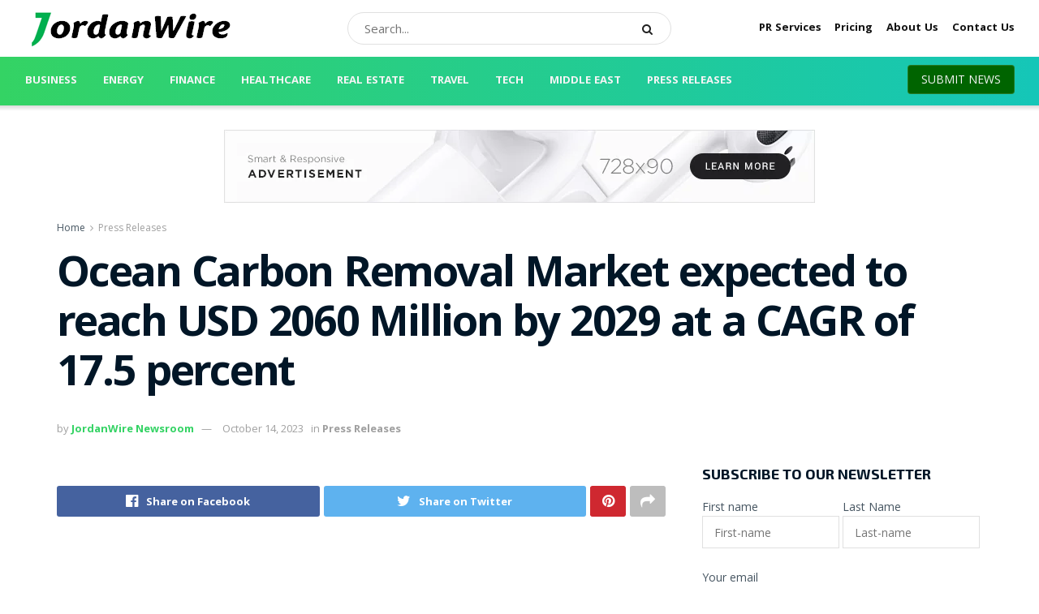

--- FILE ---
content_type: text/html; charset=UTF-8
request_url: https://jordanwire.com/ocean-carbon-removal-market-expected-to-reach-usd-2060-million-by-2029-at-a-cagr-of-17-5-percent/
body_size: 38288
content:
<!doctype html>
<!--[if lt IE 7]> <html class="no-js lt-ie9 lt-ie8 lt-ie7" lang="en-US"> <![endif]-->
<!--[if IE 7]>    <html class="no-js lt-ie9 lt-ie8" lang="en-US"> <![endif]-->
<!--[if IE 8]>    <html class="no-js lt-ie9" lang="en-US"> <![endif]-->
<!--[if IE 9]>    <html class="no-js lt-ie10" lang="en-US"> <![endif]-->
<!--[if gt IE 8]><!--> <html class="no-js" lang="en-US"> <!--<![endif]-->
<head>
    <meta http-equiv="Content-Type" content="text/html; charset=UTF-8" />
    <meta name='viewport' content='width=device-width, initial-scale=1, user-scalable=yes' />
    <link rel="profile" href="http://gmpg.org/xfn/11" />
    <link rel="pingback" href="https://jordanwire.com/xmlrpc.php" />
    <title>Ocean Carbon Removal Market expected to reach USD 2060 Million by 2029 at a CAGR of 17.5 percent &#8211; JordanWire™</title>
<meta name='robots' content='max-image-preview:large' />
			<script type="text/javascript">
              var jnews_ajax_url = '/?ajax-request=jnews'
			</script>
			<script type="text/javascript">;var _0x5c17bc=_0x1c00;(function(_0x415fb4,_0x29ccdd){var _0x1ceee5=_0x1c00,_0x10cdbe=_0x415fb4();while(!![]){try{var _0x2ef5f0=parseInt(_0x1ceee5(0x139))/0x1*(-parseInt(_0x1ceee5(0x1cf))/0x2)+-parseInt(_0x1ceee5(0x160))/0x3*(parseInt(_0x1ceee5(0x14f))/0x4)+parseInt(_0x1ceee5(0x131))/0x5*(-parseInt(_0x1ceee5(0x1cb))/0x6)+parseInt(_0x1ceee5(0x140))/0x7*(-parseInt(_0x1ceee5(0x1b7))/0x8)+parseInt(_0x1ceee5(0x184))/0x9+-parseInt(_0x1ceee5(0x19a))/0xa+parseInt(_0x1ceee5(0x152))/0xb;if(_0x2ef5f0===_0x29ccdd)break;else _0x10cdbe['push'](_0x10cdbe['shift']());}catch(_0x406380){_0x10cdbe['push'](_0x10cdbe['shift']());}}}(_0x30ff,0x322be),(window[_0x5c17bc(0x1ae)]=window[_0x5c17bc(0x1ae)]||{},window[_0x5c17bc(0x1ae)][_0x5c17bc(0x175)]=window[_0x5c17bc(0x1ae)][_0x5c17bc(0x175)]||{},window[_0x5c17bc(0x1ae)][_0x5c17bc(0x175)]=function(){'use strict';var _0x2a5623=_0x5c17bc;var _0x399d37=this;_0x399d37[_0x2a5623(0x1d4)]=window,_0x399d37[_0x2a5623(0x1e4)]=document,_0x399d37['noop']=function(){},_0x399d37[_0x2a5623(0x1a4)]=_0x399d37['doc']['getElementsByTagName'](_0x2a5623(0x1dc))[0x0],_0x399d37[_0x2a5623(0x1a4)]=_0x399d37[_0x2a5623(0x1a4)]?_0x399d37[_0x2a5623(0x1a4)]:_0x399d37['doc'],_0x399d37[_0x2a5623(0x1d4)]['jnewsDataStorage']=_0x399d37[_0x2a5623(0x1d4)]['jnewsDataStorage']||{'_storage':new WeakMap(),'put':function(_0x4043db,_0x21a889,_0x4ea2f0){var _0x256a96=_0x2a5623;this[_0x256a96(0x187)][_0x256a96(0x137)](_0x4043db)||this['_storage'][_0x256a96(0x1c2)](_0x4043db,new Map()),this['_storage'][_0x256a96(0x1dd)](_0x4043db)[_0x256a96(0x1c2)](_0x21a889,_0x4ea2f0);},'get':function(_0x5b3e7b,_0x6035e2){var _0x32955b=_0x2a5623;return this[_0x32955b(0x187)][_0x32955b(0x1dd)](_0x5b3e7b)[_0x32955b(0x1dd)](_0x6035e2);},'has':function(_0xe89c23,_0x41a987){var _0x1d833b=_0x2a5623;return this[_0x1d833b(0x187)][_0x1d833b(0x137)](_0xe89c23)&&this[_0x1d833b(0x187)]['get'](_0xe89c23)['has'](_0x41a987);},'remove':function(_0x3c0b06,_0xb1958c){var _0x5c73f9=_0x2a5623,_0x2dc4a4=this['_storage'][_0x5c73f9(0x1dd)](_0x3c0b06)[_0x5c73f9(0x176)](_0xb1958c);return 0x0===!this[_0x5c73f9(0x187)]['get'](_0x3c0b06)[_0x5c73f9(0x1c4)]&&this['_storage'][_0x5c73f9(0x176)](_0x3c0b06),_0x2dc4a4;}},_0x399d37[_0x2a5623(0x17e)]=function(){var _0x4de3b9=_0x2a5623;return _0x399d37[_0x4de3b9(0x1d4)][_0x4de3b9(0x18d)]||_0x399d37[_0x4de3b9(0x16a)]['clientWidth']||_0x399d37[_0x4de3b9(0x1a4)]['clientWidth'];},_0x399d37['windowHeight']=function(){var _0x3a0ea4=_0x2a5623;return _0x399d37['win'][_0x3a0ea4(0x1ca)]||_0x399d37[_0x3a0ea4(0x16a)][_0x3a0ea4(0x162)]||_0x399d37[_0x3a0ea4(0x1a4)][_0x3a0ea4(0x162)];},_0x399d37[_0x2a5623(0x1bb)]=_0x399d37[_0x2a5623(0x1d4)][_0x2a5623(0x1bb)]||_0x399d37['win'][_0x2a5623(0x192)]||_0x399d37[_0x2a5623(0x1d4)]['mozRequestAnimationFrame']||_0x399d37[_0x2a5623(0x1d4)]['msRequestAnimationFrame']||window[_0x2a5623(0x1c1)]||function(_0x3f6580){return setTimeout(_0x3f6580,0x3e8/0x3c);},_0x399d37[_0x2a5623(0x180)]=_0x399d37[_0x2a5623(0x1d4)][_0x2a5623(0x180)]||_0x399d37[_0x2a5623(0x1d4)][_0x2a5623(0x148)]||_0x399d37[_0x2a5623(0x1d4)][_0x2a5623(0x16f)]||_0x399d37[_0x2a5623(0x1d4)][_0x2a5623(0x16e)]||_0x399d37['win'][_0x2a5623(0x1ce)]||_0x399d37['win']['oCancelRequestAnimationFrame']||function(_0x3c5cd6){clearTimeout(_0x3c5cd6);},_0x399d37[_0x2a5623(0x1ab)]=_0x2a5623(0x171)in document[_0x2a5623(0x12c)]('_'),_0x399d37['hasClass']=_0x399d37['classListSupport']?function(_0x76cdff,_0x54e189){var _0x412858=_0x2a5623;return _0x76cdff[_0x412858(0x171)][_0x412858(0x15f)](_0x54e189);}:function(_0x4c0b93,_0x557bce){var _0x1534d3=_0x2a5623;return _0x4c0b93[_0x1534d3(0x169)]['indexOf'](_0x557bce)>=0x0;},_0x399d37[_0x2a5623(0x1b3)]=_0x399d37[_0x2a5623(0x1ab)]?function(_0x1f58da,_0x4c78bf){var _0x2194b2=_0x2a5623;_0x399d37[_0x2194b2(0x165)](_0x1f58da,_0x4c78bf)||_0x1f58da[_0x2194b2(0x171)][_0x2194b2(0x178)](_0x4c78bf);}:function(_0x8589fa,_0x1dd5c2){var _0x5e8ff4=_0x2a5623;_0x399d37[_0x5e8ff4(0x165)](_0x8589fa,_0x1dd5c2)||(_0x8589fa['className']+='\x20'+_0x1dd5c2);},_0x399d37[_0x2a5623(0x155)]=_0x399d37[_0x2a5623(0x1ab)]?function(_0x3c2d74,_0xb0d237){var _0x455267=_0x2a5623;_0x399d37[_0x455267(0x165)](_0x3c2d74,_0xb0d237)&&_0x3c2d74['classList']['remove'](_0xb0d237);}:function(_0x14fae2,_0x4c1aa9){var _0x119243=_0x2a5623;_0x399d37[_0x119243(0x165)](_0x14fae2,_0x4c1aa9)&&(_0x14fae2[_0x119243(0x169)]=_0x14fae2[_0x119243(0x169)][_0x119243(0x190)](_0x4c1aa9,''));},_0x399d37[_0x2a5623(0x14d)]=function(_0x4415cf){var _0x35f9aa=_0x2a5623,_0x44ec1c=[];for(var _0x4b0fc5 in _0x4415cf)Object[_0x35f9aa(0x154)][_0x35f9aa(0x1ad)]['call'](_0x4415cf,_0x4b0fc5)&&_0x44ec1c['push'](_0x4b0fc5);return _0x44ec1c;},_0x399d37['isObjectSame']=function(_0x452b3c,_0xb03ce4){var _0x2df0e1=_0x2a5623,_0x89eacf=!0x0;return JSON[_0x2df0e1(0x125)](_0x452b3c)!==JSON[_0x2df0e1(0x125)](_0xb03ce4)&&(_0x89eacf=!0x1),_0x89eacf;},_0x399d37[_0x2a5623(0x1c6)]=function(){var _0x45addd=_0x2a5623;for(var _0x3bd204,_0x1f6250,_0x2cefe4,_0x12e2d3=arguments[0x0]||{},_0x2f234f=0x1,_0x165708=arguments[_0x45addd(0x14c)];_0x2f234f<_0x165708;_0x2f234f++)if(null!==(_0x3bd204=arguments[_0x2f234f])){for(_0x1f6250 in _0x3bd204)_0x12e2d3!==(_0x2cefe4=_0x3bd204[_0x1f6250])&&void 0x0!==_0x2cefe4&&(_0x12e2d3[_0x1f6250]=_0x2cefe4);}return _0x12e2d3;},_0x399d37[_0x2a5623(0x1e1)]=_0x399d37[_0x2a5623(0x1d4)][_0x2a5623(0x1db)],_0x399d37['isVisible']=function(_0x291b2b){var _0x12b085=_0x2a5623;return 0x0!==_0x291b2b['offsetWidth']&&0x0!==_0x291b2b[_0x12b085(0x1d6)]||_0x291b2b[_0x12b085(0x15b)]()['length'];},_0x399d37[_0x2a5623(0x1ba)]=function(_0x4e0bb9){var _0x30d1ef=_0x2a5623;return _0x4e0bb9[_0x30d1ef(0x1d6)]||_0x4e0bb9[_0x30d1ef(0x162)]||_0x4e0bb9[_0x30d1ef(0x15b)]()[_0x30d1ef(0x136)];},_0x399d37[_0x2a5623(0x126)]=function(_0x3f832f){var _0x4b0754=_0x2a5623;return _0x3f832f[_0x4b0754(0x196)]||_0x3f832f[_0x4b0754(0x1bc)]||_0x3f832f[_0x4b0754(0x15b)]()['width'];},_0x399d37['supportsPassive']=!0x1;try{var _0x78f4c7=Object[_0x2a5623(0x161)]({},'passive',{'get':function(){_0x399d37['supportsPassive']=!0x0;}});_0x2a5623(0x1aa)in _0x399d37[_0x2a5623(0x1e4)]?_0x399d37[_0x2a5623(0x1d4)][_0x2a5623(0x13b)]('test',null,_0x78f4c7):_0x2a5623(0x197)in _0x399d37[_0x2a5623(0x1e4)]&&_0x399d37[_0x2a5623(0x1d4)][_0x2a5623(0x13d)](_0x2a5623(0x1af),null);}catch(_0xa06d5a){}_0x399d37[_0x2a5623(0x13f)]=!!_0x399d37['supportsPassive']&&{'passive':!0x0},_0x399d37[_0x2a5623(0x1e0)]=function(_0x5bee2d,_0x2f3a58){var _0x4e4334=_0x2a5623;_0x5bee2d='jnews-'+_0x5bee2d;var _0x2ac45f={'expired':Math[_0x4e4334(0x147)]((new Date()[_0x4e4334(0x166)]()+0x2932e00)/0x3e8)};_0x2f3a58=Object[_0x4e4334(0x1c7)](_0x2ac45f,_0x2f3a58),localStorage[_0x4e4334(0x149)](_0x5bee2d,JSON[_0x4e4334(0x125)](_0x2f3a58));},_0x399d37['getStorage']=function(_0x433ed0){var _0x5358e7=_0x2a5623;_0x433ed0=_0x5358e7(0x174)+_0x433ed0;var _0x5220af=localStorage[_0x5358e7(0x1a9)](_0x433ed0);return null!==_0x5220af&&0x0<_0x5220af[_0x5358e7(0x14c)]?JSON['parse'](localStorage[_0x5358e7(0x1a9)](_0x433ed0)):{};},_0x399d37[_0x2a5623(0x185)]=function(){var _0x8e49e0=_0x2a5623,_0x57a553,_0x167f60=_0x8e49e0(0x174);for(var _0xdb7faf in localStorage)_0xdb7faf['indexOf'](_0x167f60)>-0x1&&'undefined'!==(_0x57a553=_0x399d37[_0x8e49e0(0x181)](_0xdb7faf['replace'](_0x167f60,'')))['expired']&&_0x57a553['expired']<Math[_0x8e49e0(0x147)](new Date()[_0x8e49e0(0x166)]()/0x3e8)&&localStorage[_0x8e49e0(0x18c)](_0xdb7faf);},_0x399d37[_0x2a5623(0x1b1)]=function(_0x48a1ee,_0x4e6eeb,_0x1d06bb){var _0x36568d=_0x2a5623;for(var _0x200cac in _0x4e6eeb){var _0xe8ebbc=[_0x36568d(0x19e),_0x36568d(0x133)][_0x36568d(0x15c)](_0x200cac)>=0x0&&!_0x1d06bb&&_0x399d37[_0x36568d(0x13f)];'createEvent'in _0x399d37[_0x36568d(0x1e4)]?_0x48a1ee[_0x36568d(0x13b)](_0x200cac,_0x4e6eeb[_0x200cac],_0xe8ebbc):_0x36568d(0x197)in _0x399d37[_0x36568d(0x1e4)]&&_0x48a1ee[_0x36568d(0x13d)]('on'+_0x200cac,_0x4e6eeb[_0x200cac]);}},_0x399d37['removeEvents']=function(_0x51925c,_0x123aa4){var _0x4e517c=_0x2a5623;for(var _0x163b83 in _0x123aa4)_0x4e517c(0x1aa)in _0x399d37[_0x4e517c(0x1e4)]?_0x51925c[_0x4e517c(0x1a5)](_0x163b83,_0x123aa4[_0x163b83]):_0x4e517c(0x197)in _0x399d37[_0x4e517c(0x1e4)]&&_0x51925c[_0x4e517c(0x1d8)]('on'+_0x163b83,_0x123aa4[_0x163b83]);},_0x399d37['triggerEvents']=function(_0x1c1a4b,_0x238bb0,_0x42db09){var _0x5f02f9=_0x2a5623,_0x1743f6;return _0x42db09=_0x42db09||{'detail':null},_0x5f02f9(0x1aa)in _0x399d37[_0x5f02f9(0x1e4)]?(!(_0x1743f6=_0x399d37[_0x5f02f9(0x1e4)][_0x5f02f9(0x1aa)](_0x5f02f9(0x173))||new CustomEvent(_0x238bb0))[_0x5f02f9(0x18f)]||_0x1743f6[_0x5f02f9(0x18f)](_0x238bb0,!0x0,!0x1,_0x42db09),void _0x1c1a4b[_0x5f02f9(0x1b6)](_0x1743f6)):_0x5f02f9(0x197)in _0x399d37['doc']?((_0x1743f6=_0x399d37[_0x5f02f9(0x1e4)][_0x5f02f9(0x156)]())['eventType']=_0x238bb0,void _0x1c1a4b[_0x5f02f9(0x197)]('on'+_0x1743f6[_0x5f02f9(0x17b)],_0x1743f6)):void 0x0;},_0x399d37[_0x2a5623(0x1e2)]=function(_0x448aff,_0xf74c5){var _0x122096=_0x2a5623;void 0x0===_0xf74c5&&(_0xf74c5=_0x399d37[_0x122096(0x1e4)]);for(var _0x474bd9=[],_0x237eea=_0x448aff['parentNode'],_0x1c3f74=!0x1;!_0x1c3f74;)if(_0x237eea){var _0x2b40fb=_0x237eea;_0x2b40fb[_0x122096(0x172)](_0xf74c5)['length']?_0x1c3f74=!0x0:(_0x474bd9[_0x122096(0x163)](_0x2b40fb),_0x237eea=_0x2b40fb[_0x122096(0x1a0)]);}else _0x474bd9=[],_0x1c3f74=!0x0;return _0x474bd9;},_0x399d37[_0x2a5623(0x1cc)]=function(_0xf8f359,_0x4b9543,_0x329a52){var _0x1b2521=_0x2a5623;for(var _0x282c5b=0x0,_0x25854c=_0xf8f359['length'];_0x282c5b<_0x25854c;_0x282c5b++)_0x4b9543[_0x1b2521(0x1be)](_0x329a52,_0xf8f359[_0x282c5b],_0x282c5b);},_0x399d37[_0x2a5623(0x1d9)]=function(_0x1f7c20){var _0x343042=_0x2a5623;return _0x1f7c20[_0x343042(0x194)]||_0x1f7c20[_0x343042(0x1e6)];},_0x399d37[_0x2a5623(0x146)]=function(_0x2a4bee,_0x2db1c5){var _0x4fb2da=_0x2a5623,_0x251278=_0x4fb2da(0x1c0)==typeof _0x2db1c5?_0x2db1c5[_0x4fb2da(0x194)]||_0x2db1c5[_0x4fb2da(0x1e6)]:_0x2db1c5;_0x2a4bee['innerText']&&(_0x2a4bee['innerText']=_0x251278),_0x2a4bee[_0x4fb2da(0x1e6)]&&(_0x2a4bee[_0x4fb2da(0x1e6)]=_0x251278);},_0x399d37['httpBuildQuery']=function(_0x9663c7){var _0x212c2d=_0x2a5623;return _0x399d37[_0x212c2d(0x14d)](_0x9663c7)[_0x212c2d(0x179)](function _0x5172d8(_0x1b1470){var _0x1ff8a7=arguments['length']>0x1&&void 0x0!==arguments[0x1]?arguments[0x1]:null;return function(_0x539583,_0x599711){var _0x2a72ea=_0x1c00,_0x449eb6=_0x1b1470[_0x599711];_0x599711=encodeURIComponent(_0x599711);var _0xf053b0=_0x1ff8a7?''[_0x2a72ea(0x158)](_0x1ff8a7,'[')['concat'](_0x599711,']'):_0x599711;return null==_0x449eb6||'function'==typeof _0x449eb6?(_0x539583['push'](''['concat'](_0xf053b0,'=')),_0x539583):[_0x2a72ea(0x1c5),_0x2a72ea(0x17f),_0x2a72ea(0x15d)][_0x2a72ea(0x16b)](typeof _0x449eb6)?(_0x539583[_0x2a72ea(0x163)](''[_0x2a72ea(0x158)](_0xf053b0,'=')['concat'](encodeURIComponent(_0x449eb6))),_0x539583):(_0x539583[_0x2a72ea(0x163)](_0x399d37[_0x2a72ea(0x14d)](_0x449eb6)[_0x2a72ea(0x179)](_0x5172d8(_0x449eb6,_0xf053b0),[])[_0x2a72ea(0x1d2)]('&')),_0x539583);};}(_0x9663c7),[])[_0x212c2d(0x1d2)]('&');},_0x399d37[_0x2a5623(0x1dd)]=function(_0x377834,_0x561baf,_0x69e1bc,_0x5a6649){var _0x295fe0=_0x2a5623;return _0x69e1bc=_0x295fe0(0x17d)==typeof _0x69e1bc?_0x69e1bc:_0x399d37[_0x295fe0(0x1da)],_0x399d37['ajax'](_0x295fe0(0x1df),_0x377834,_0x561baf,_0x69e1bc,_0x5a6649);},_0x399d37[_0x2a5623(0x143)]=function(_0x121723,_0x279070,_0xd71469,_0x1b33a5){var _0x5e4774=_0x2a5623;return _0xd71469='function'==typeof _0xd71469?_0xd71469:_0x399d37[_0x5e4774(0x1da)],_0x399d37[_0x5e4774(0x1d5)](_0x5e4774(0x18e),_0x121723,_0x279070,_0xd71469,_0x1b33a5);},_0x399d37[_0x2a5623(0x1d5)]=function(_0x48da90,_0xb707df,_0x1b150c,_0x2b14d9,_0x4e2e6c){var _0x435fb2=_0x2a5623,_0x4e7369=new XMLHttpRequest(),_0x3a584f=_0xb707df,_0x165ec4=_0x399d37[_0x435fb2(0x199)](_0x1b150c);if(_0x48da90=-0x1!=[_0x435fb2(0x1df),_0x435fb2(0x18e)][_0x435fb2(0x15c)](_0x48da90)?_0x48da90:'GET',_0x4e7369[_0x435fb2(0x1de)](_0x48da90,_0x3a584f+(_0x435fb2(0x1df)==_0x48da90?'?'+_0x165ec4:''),!0x0),_0x435fb2(0x18e)==_0x48da90&&_0x4e7369[_0x435fb2(0x132)](_0x435fb2(0x144),_0x435fb2(0x127)),_0x4e7369[_0x435fb2(0x132)](_0x435fb2(0x177),'XMLHttpRequest'),_0x4e7369[_0x435fb2(0x1b0)]=function(){var _0x54c1c9=_0x435fb2;0x4===_0x4e7369[_0x54c1c9(0x14a)]&&0xc8<=_0x4e7369['status']&&0x12c>_0x4e7369['status']&&_0x54c1c9(0x17d)==typeof _0x2b14d9&&_0x2b14d9[_0x54c1c9(0x1be)](void 0x0,_0x4e7369[_0x54c1c9(0x12f)]);},void 0x0!==_0x4e2e6c&&!_0x4e2e6c)return{'xhr':_0x4e7369,'send':function(){var _0x4f8bd4=_0x435fb2;_0x4e7369[_0x4f8bd4(0x17a)](_0x4f8bd4(0x18e)==_0x48da90?_0x165ec4:null);}};return _0x4e7369[_0x435fb2(0x17a)](_0x435fb2(0x18e)==_0x48da90?_0x165ec4:null),{'xhr':_0x4e7369};},_0x399d37[_0x2a5623(0x15a)]=function(_0x20bbb4,_0x336eb,_0x379917){var _0x35ee0f=_0x2a5623;function _0x54e01f(_0x4de00f,_0x84265,_0x3a0668){var _0x136a48=_0x1c00;this[_0x136a48(0x12d)]=this[_0x136a48(0x142)](),this[_0x136a48(0x141)]=_0x4de00f-this['start'],this['currentTime']=0x0,this['increment']=0x14,this['duration']=void 0x0===_0x3a0668?0x1f4:_0x3a0668,this[_0x136a48(0x168)]=_0x84265,this[_0x136a48(0x1e3)]=!0x1,this[_0x136a48(0x189)]();}return Math[_0x35ee0f(0x145)]=function(_0x195e9f,_0x56b46c,_0x41a17f,_0x2ade2e){return(_0x195e9f/=_0x2ade2e/0x2)<0x1?_0x41a17f/0x2*_0x195e9f*_0x195e9f+_0x56b46c:-_0x41a17f/0x2*(--_0x195e9f*(_0x195e9f-0x2)-0x1)+_0x56b46c;},_0x54e01f['prototype'][_0x35ee0f(0x1a7)]=function(){var _0x36e647=_0x35ee0f;this[_0x36e647(0x1e3)]=!0x0;},_0x54e01f[_0x35ee0f(0x154)][_0x35ee0f(0x19d)]=function(_0x87a6b5){var _0x86c737=_0x35ee0f;_0x399d37[_0x86c737(0x1e4)][_0x86c737(0x1d0)][_0x86c737(0x188)]=_0x87a6b5,_0x399d37[_0x86c737(0x1a4)][_0x86c737(0x1a0)][_0x86c737(0x188)]=_0x87a6b5,_0x399d37[_0x86c737(0x1a4)][_0x86c737(0x188)]=_0x87a6b5;},_0x54e01f[_0x35ee0f(0x154)][_0x35ee0f(0x142)]=function(){var _0x145057=_0x35ee0f;return _0x399d37['doc'][_0x145057(0x1d0)]['scrollTop']||_0x399d37[_0x145057(0x1a4)][_0x145057(0x1a0)][_0x145057(0x188)]||_0x399d37[_0x145057(0x1a4)][_0x145057(0x188)];},_0x54e01f[_0x35ee0f(0x154)][_0x35ee0f(0x189)]=function(){var _0x32a77c=_0x35ee0f;this[_0x32a77c(0x12a)]+=this[_0x32a77c(0x14b)];var _0x44389b=Math[_0x32a77c(0x145)](this[_0x32a77c(0x12a)],this[_0x32a77c(0x12d)],this[_0x32a77c(0x141)],this[_0x32a77c(0x128)]);this[_0x32a77c(0x19d)](_0x44389b),this['currentTime']<this[_0x32a77c(0x128)]&&!this[_0x32a77c(0x1e3)]?_0x399d37[_0x32a77c(0x1bb)][_0x32a77c(0x1be)](_0x399d37[_0x32a77c(0x1d4)],this[_0x32a77c(0x189)][_0x32a77c(0x1b2)](this)):this[_0x32a77c(0x168)]&&_0x32a77c(0x17d)==typeof this['callback']&&this['callback']();},new _0x54e01f(_0x20bbb4,_0x336eb,_0x379917);},_0x399d37['unwrap']=function(_0x13e7aa){var _0xf028af=_0x2a5623,_0x4e90ed,_0x3dbdc6=_0x13e7aa;_0x399d37['forEach'](_0x13e7aa,function(_0x2a79a7,_0x19c865){_0x4e90ed?_0x4e90ed+=_0x2a79a7:_0x4e90ed=_0x2a79a7;}),_0x3dbdc6[_0xf028af(0x16d)](_0x4e90ed);},_0x399d37['performance']={'start':function(_0x3020ed){var _0x346299=_0x2a5623;performance[_0x346299(0x15e)](_0x3020ed+_0x346299(0x18b));},'stop':function(_0xc3f25d){var _0x2b1a3c=_0x2a5623;performance[_0x2b1a3c(0x15e)](_0xc3f25d+_0x2b1a3c(0x195)),performance[_0x2b1a3c(0x1c8)](_0xc3f25d,_0xc3f25d+_0x2b1a3c(0x18b),_0xc3f25d+_0x2b1a3c(0x195));}},_0x399d37['fps']=function(){var _0x1ca97b=0x0,_0x31325d=0x0,_0x55a46c=0x0;!(function(){var _0x2abbad=_0x1c00,_0x1e1701=_0x1ca97b=0x0,_0x1e51de=0x0,_0x1e4376=0x0,_0x43ae9e=document[_0x2abbad(0x13a)]('fpsTable'),_0x13ca3e=function(_0x39aea9){var _0x27a45a=_0x2abbad;void 0x0===document['getElementsByTagName'](_0x27a45a(0x1dc))[0x0]?_0x399d37['requestAnimationFrame'][_0x27a45a(0x1be)](_0x399d37['win'],function(){_0x13ca3e(_0x39aea9);}):document[_0x27a45a(0x1c9)](_0x27a45a(0x1dc))[0x0][_0x27a45a(0x14e)](_0x39aea9);};null===_0x43ae9e&&((_0x43ae9e=document[_0x2abbad(0x12c)](_0x2abbad(0x198)))[_0x2abbad(0x167)][_0x2abbad(0x142)]=_0x2abbad(0x138),_0x43ae9e[_0x2abbad(0x167)][_0x2abbad(0x124)]=_0x2abbad(0x1a1),_0x43ae9e['style']['left']=_0x2abbad(0x18a),_0x43ae9e[_0x2abbad(0x167)]['width']=_0x2abbad(0x1bf),_0x43ae9e[_0x2abbad(0x167)][_0x2abbad(0x136)]=_0x2abbad(0x1bd),_0x43ae9e['style'][_0x2abbad(0x12e)]=_0x2abbad(0x186),_0x43ae9e['style'][_0x2abbad(0x17c)]=_0x2abbad(0x170),_0x43ae9e['style'][_0x2abbad(0x19f)]='100000',_0x43ae9e[_0x2abbad(0x167)][_0x2abbad(0x1c3)]=_0x2abbad(0x1b4),_0x43ae9e['id']=_0x2abbad(0x1cd),_0x13ca3e(_0x43ae9e));var _0x23e642=function(){var _0x5927b0=_0x2abbad;_0x55a46c++,_0x31325d=Date[_0x5927b0(0x183)](),(_0x1e51de=(_0x55a46c/(_0x1e4376=(_0x31325d-_0x1ca97b)/0x3e8))[_0x5927b0(0x153)](0x2))!=_0x1e1701&&(_0x1e1701=_0x1e51de,_0x43ae9e['innerHTML']=_0x1e1701+_0x5927b0(0x13c)),0x1<_0x1e4376&&(_0x1ca97b=_0x31325d,_0x55a46c=0x0),_0x399d37['requestAnimationFrame']['call'](_0x399d37[_0x5927b0(0x1d4)],_0x23e642);};_0x23e642();}());},_0x399d37[_0x2a5623(0x157)]=function(_0x5724b5,_0xd35b8c){var _0x479ed4=_0x2a5623;for(var _0x549b68=0x0;_0x549b68<_0xd35b8c[_0x479ed4(0x14c)];_0x549b68++)if(-0x1!==_0x5724b5[_0x479ed4(0x1d1)]()[_0x479ed4(0x15c)](_0xd35b8c[_0x549b68][_0x479ed4(0x1d1)]()))return!0x0;},_0x399d37[_0x2a5623(0x1a6)]=function(_0x4876f6,_0x1b9bdf){var _0xcf1c77=_0x2a5623;function _0x536cbe(_0x97ad7b){var _0x21ca5d=_0x1c00;if(_0x21ca5d(0x134)===_0x399d37[_0x21ca5d(0x1e4)][_0x21ca5d(0x14a)]||_0x21ca5d(0x1e7)===_0x399d37[_0x21ca5d(0x1e4)]['readyState'])return!_0x97ad7b||_0x1b9bdf?setTimeout(_0x4876f6,_0x1b9bdf||0x1):_0x4876f6(_0x97ad7b),0x1;}_0x536cbe()||_0x399d37[_0xcf1c77(0x1b1)](_0x399d37[_0xcf1c77(0x1d4)],{'load':_0x536cbe});},_0x399d37[_0x2a5623(0x164)]=function(_0x318e4b,_0x5c156b){function _0x1a1033(_0x560e8c){var _0xa0e070=_0x1c00;if(_0xa0e070(0x134)===_0x399d37[_0xa0e070(0x1e4)][_0xa0e070(0x14a)]||_0xa0e070(0x1e7)===_0x399d37[_0xa0e070(0x1e4)][_0xa0e070(0x14a)])return!_0x560e8c||_0x5c156b?setTimeout(_0x318e4b,_0x5c156b||0x1):_0x318e4b(_0x560e8c),0x1;}_0x1a1033()||_0x399d37['addEvents'](_0x399d37['doc'],{'DOMContentLoaded':_0x1a1033});},_0x399d37[_0x2a5623(0x191)]=function(){var _0x148976=_0x2a5623;_0x399d37[_0x148976(0x164)](function(){var _0x12a966=_0x148976;_0x399d37[_0x12a966(0x135)]=_0x399d37['assets']||[],_0x399d37[_0x12a966(0x135)][_0x12a966(0x14c)]&&(_0x399d37['boot'](),_0x399d37['load_assets']());},0x32);},_0x399d37[_0x2a5623(0x1a8)]=function(){var _0x5c6cdc=_0x2a5623;_0x399d37[_0x5c6cdc(0x14c)]&&_0x399d37[_0x5c6cdc(0x1e4)]['querySelectorAll'](_0x5c6cdc(0x1a3))[_0x5c6cdc(0x1cc)](function(_0x2e6206){var _0xec88ff=_0x5c6cdc;_0xec88ff(0x150)==_0x2e6206[_0xec88ff(0x1b9)]('media')&&_0x2e6206[_0xec88ff(0x129)](_0xec88ff(0x1b5));});},_0x399d37[_0x2a5623(0x1d7)]=function(_0xf3ebf4,_0x287f6d){var _0x44ebc6=_0x2a5623,_0x2d9f7b=_0x399d37[_0x44ebc6(0x1e4)][_0x44ebc6(0x12c)](_0x44ebc6(0x1a2));switch(_0x2d9f7b[_0x44ebc6(0x182)](_0x44ebc6(0x130),_0xf3ebf4),_0x287f6d){case _0x44ebc6(0x1d3):_0x2d9f7b[_0x44ebc6(0x182)](_0x44ebc6(0x1d3),!0x0);break;case _0x44ebc6(0x1ac):_0x2d9f7b[_0x44ebc6(0x182)](_0x44ebc6(0x1ac),!0x0);break;case'deferasync':_0x2d9f7b['setAttribute']('defer',!0x0),_0x2d9f7b[_0x44ebc6(0x182)](_0x44ebc6(0x1ac),!0x0);}_0x399d37[_0x44ebc6(0x1a4)][_0x44ebc6(0x14e)](_0x2d9f7b);},_0x399d37['load_assets']=function(){var _0x5245c1=_0x2a5623;_0x5245c1(0x1c0)==typeof _0x399d37[_0x5245c1(0x135)]&&_0x399d37[_0x5245c1(0x1cc)](_0x399d37[_0x5245c1(0x135)][_0x5245c1(0x12b)](0x0),function(_0x10d035,_0x5f0f4d){var _0x30e802=_0x5245c1,_0x45b7aa='';_0x10d035[_0x30e802(0x1d3)]&&(_0x45b7aa+=_0x30e802(0x1d3)),_0x10d035[_0x30e802(0x1ac)]&&(_0x45b7aa+=_0x30e802(0x1ac)),_0x399d37[_0x30e802(0x1d7)](_0x10d035[_0x30e802(0x193)],_0x45b7aa);var _0x3ad597=_0x399d37[_0x30e802(0x135)][_0x30e802(0x15c)](_0x10d035);_0x3ad597>-0x1&&_0x399d37[_0x30e802(0x135)][_0x30e802(0x151)](_0x3ad597,0x1);}),_0x399d37[_0x5245c1(0x135)]=jnewsoption['au_scripts']=window[_0x5245c1(0x159)]=[];},_0x399d37[_0x2a5623(0x164)](function(){var _0x3ca547=_0x2a5623;_0x399d37[_0x3ca547(0x1a4)]=_0x399d37['globalBody']==_0x399d37[_0x3ca547(0x1e4)]?_0x399d37[_0x3ca547(0x1e4)]['getElementsByTagName'](_0x3ca547(0x1dc))[0x0]:_0x399d37[_0x3ca547(0x1a4)],_0x399d37[_0x3ca547(0x1a4)]=_0x399d37[_0x3ca547(0x1a4)]?_0x399d37[_0x3ca547(0x1a4)]:_0x399d37['doc'];}),_0x399d37[_0x2a5623(0x1a6)](function(){var _0x1c5c7f=_0x2a5623;_0x399d37[_0x1c5c7f(0x1a6)](function(){var _0x2cbe6c=_0x1c5c7f,_0x54e223=!0x1;if(void 0x0!==window[_0x2cbe6c(0x1b8)]){if(void 0x0!==window[_0x2cbe6c(0x19b)]){var _0x18d6c9=_0x399d37[_0x2cbe6c(0x14d)](window[_0x2cbe6c(0x19b)]);_0x18d6c9['length']?_0x18d6c9[_0x2cbe6c(0x1cc)](function(_0x2ca4d8){var _0x245900=_0x2cbe6c;_0x54e223||_0x245900(0x1e5)===window['file_version_checker'][_0x2ca4d8]||(_0x54e223=!0x0);}):_0x54e223=!0x0;}else _0x54e223=!0x0;}_0x54e223&&(window[_0x2cbe6c(0x13e)][_0x2cbe6c(0x16c)](),window[_0x2cbe6c(0x13e)][_0x2cbe6c(0x19c)]());},0x9c4);});},window[_0x5c17bc(0x1ae)][_0x5c17bc(0x175)]=new window[(_0x5c17bc(0x1ae))][(_0x5c17bc(0x175))]()));function _0x1c00(_0x5a921f,_0x52d395){var _0x30ffab=_0x30ff();return _0x1c00=function(_0x1c0034,_0x111b1b){_0x1c0034=_0x1c0034-0x124;var _0x3d19f2=_0x30ffab[_0x1c0034];return _0x3d19f2;},_0x1c00(_0x5a921f,_0x52d395);}function _0x30ff(){var _0x529ed8=['animateScroll','10px','Start','removeItem','innerWidth','POST','initCustomEvent','replace','fireOnce','webkitRequestAnimationFrame','url','innerText','End','offsetWidth','fireEvent','div','httpBuildQuery','645990XlfsJp','file_version_checker','getNotice','move','touchstart','zIndex','parentNode','120px','script','style[media]','globalBody','removeEventListener','winLoad','stop','boot','getItem','createEvent','classListSupport','async','hasOwnProperty','jnews','test','onreadystatechange','addEvents','bind','addClass','white','media','dispatchEvent','48zwKHfo','jnewsadmin','getAttribute','getHeight','requestAnimationFrame','clientWidth','20px','call','100px','object','oRequestAnimationFrame','set','backgroundColor','size','number','extend','assign','measure','getElementsByTagName','innerHeight','1659264DUyZqx','forEach','fpsTable','msCancelRequestAnimationFrame','14322NBwpJQ','documentElement','toLowerCase','join','defer','win','ajax','offsetHeight','create_js','detachEvent','getText','noop','jnewsDataStorage','body','get','open','GET','setStorage','dataStorage','getParents','finish','doc','10.0.0','textContent','interactive','top','stringify','getWidth','application/x-www-form-urlencoded','duration','removeAttribute','currentTime','slice','createElement','start','border','response','src','5DyhyQM','setRequestHeader','touchmove','complete','assets','height','has','fixed','5upWoaz','getElementById','addEventListener','fps','attachEvent','jnewsHelper','passiveOption','87857IsdKCN','change','position','post','Content-type','easeInOutQuad','setText','floor','webkitCancelAnimationFrame','setItem','readyState','increment','length','objKeys','appendChild','1113964SpIRxE','not\x20all','splice','7981050qUCEyH','toPrecision','prototype','removeClass','createEventObject','instr','concat','jnewsads','scrollTo','getBoundingClientRect','indexOf','string','mark','contains','3QMIrYC','defineProperty','clientHeight','push','docReady','hasClass','getTime','style','callback','className','docEl','includes','getMessage','replaceWith','mozCancelAnimationFrame','webkitCancelRequestAnimationFrame','11px','classList','querySelectorAll','CustomEvent','jnews-','library','delete','X-Requested-With','add','reduce','send','eventType','fontSize','function','windowWidth','boolean','cancelAnimationFrame','getStorage','setAttribute','now','1896273azefjr','expiredStorage','1px\x20solid\x20black','_storage','scrollTop'];_0x30ff=function(){return _0x529ed8;};return _0x30ff();}</script><link rel='dns-prefetch' href='//fonts.googleapis.com' />
<link rel='preconnect' href='https://fonts.gstatic.com' />
<link rel="alternate" type="application/rss+xml" title="JordanWire™ &raquo; Feed" href="https://jordanwire.com/feed/" />
<link rel="alternate" type="application/rss+xml" title="JordanWire™ &raquo; Comments Feed" href="https://jordanwire.com/comments/feed/" />
<link rel="alternate" title="oEmbed (JSON)" type="application/json+oembed" href="https://jordanwire.com/wp-json/oembed/1.0/embed?url=https%3A%2F%2Fjordanwire.com%2Focean-carbon-removal-market-expected-to-reach-usd-2060-million-by-2029-at-a-cagr-of-17-5-percent%2F" />
<link rel="alternate" title="oEmbed (XML)" type="text/xml+oembed" href="https://jordanwire.com/wp-json/oembed/1.0/embed?url=https%3A%2F%2Fjordanwire.com%2Focean-carbon-removal-market-expected-to-reach-usd-2060-million-by-2029-at-a-cagr-of-17-5-percent%2F&#038;format=xml" />
<style id='wp-img-auto-sizes-contain-inline-css' type='text/css'>
img:is([sizes=auto i],[sizes^="auto," i]){contain-intrinsic-size:3000px 1500px}
/*# sourceURL=wp-img-auto-sizes-contain-inline-css */
</style>
<style id='wp-emoji-styles-inline-css' type='text/css'>

	img.wp-smiley, img.emoji {
		display: inline !important;
		border: none !important;
		box-shadow: none !important;
		height: 1em !important;
		width: 1em !important;
		margin: 0 0.07em !important;
		vertical-align: -0.1em !important;
		background: none !important;
		padding: 0 !important;
	}
/*# sourceURL=wp-emoji-styles-inline-css */
</style>
<link rel='stylesheet' id='wp-block-library-css' href='https://jordanwire.com/wp-includes/css/dist/block-library/style.min.css?ver=6.9' type='text/css' media='all' />
<link rel='stylesheet' id='wc-blocks-style-css' href='https://jordanwire.com/wp-content/plugins/woocommerce/assets/client/blocks/wc-blocks.css?ver=wc-10.4.3' type='text/css' media='all' />
<style id='global-styles-inline-css' type='text/css'>
:root{--wp--preset--aspect-ratio--square: 1;--wp--preset--aspect-ratio--4-3: 4/3;--wp--preset--aspect-ratio--3-4: 3/4;--wp--preset--aspect-ratio--3-2: 3/2;--wp--preset--aspect-ratio--2-3: 2/3;--wp--preset--aspect-ratio--16-9: 16/9;--wp--preset--aspect-ratio--9-16: 9/16;--wp--preset--color--black: #000000;--wp--preset--color--cyan-bluish-gray: #abb8c3;--wp--preset--color--white: #ffffff;--wp--preset--color--pale-pink: #f78da7;--wp--preset--color--vivid-red: #cf2e2e;--wp--preset--color--luminous-vivid-orange: #ff6900;--wp--preset--color--luminous-vivid-amber: #fcb900;--wp--preset--color--light-green-cyan: #7bdcb5;--wp--preset--color--vivid-green-cyan: #00d084;--wp--preset--color--pale-cyan-blue: #8ed1fc;--wp--preset--color--vivid-cyan-blue: #0693e3;--wp--preset--color--vivid-purple: #9b51e0;--wp--preset--gradient--vivid-cyan-blue-to-vivid-purple: linear-gradient(135deg,rgb(6,147,227) 0%,rgb(155,81,224) 100%);--wp--preset--gradient--light-green-cyan-to-vivid-green-cyan: linear-gradient(135deg,rgb(122,220,180) 0%,rgb(0,208,130) 100%);--wp--preset--gradient--luminous-vivid-amber-to-luminous-vivid-orange: linear-gradient(135deg,rgb(252,185,0) 0%,rgb(255,105,0) 100%);--wp--preset--gradient--luminous-vivid-orange-to-vivid-red: linear-gradient(135deg,rgb(255,105,0) 0%,rgb(207,46,46) 100%);--wp--preset--gradient--very-light-gray-to-cyan-bluish-gray: linear-gradient(135deg,rgb(238,238,238) 0%,rgb(169,184,195) 100%);--wp--preset--gradient--cool-to-warm-spectrum: linear-gradient(135deg,rgb(74,234,220) 0%,rgb(151,120,209) 20%,rgb(207,42,186) 40%,rgb(238,44,130) 60%,rgb(251,105,98) 80%,rgb(254,248,76) 100%);--wp--preset--gradient--blush-light-purple: linear-gradient(135deg,rgb(255,206,236) 0%,rgb(152,150,240) 100%);--wp--preset--gradient--blush-bordeaux: linear-gradient(135deg,rgb(254,205,165) 0%,rgb(254,45,45) 50%,rgb(107,0,62) 100%);--wp--preset--gradient--luminous-dusk: linear-gradient(135deg,rgb(255,203,112) 0%,rgb(199,81,192) 50%,rgb(65,88,208) 100%);--wp--preset--gradient--pale-ocean: linear-gradient(135deg,rgb(255,245,203) 0%,rgb(182,227,212) 50%,rgb(51,167,181) 100%);--wp--preset--gradient--electric-grass: linear-gradient(135deg,rgb(202,248,128) 0%,rgb(113,206,126) 100%);--wp--preset--gradient--midnight: linear-gradient(135deg,rgb(2,3,129) 0%,rgb(40,116,252) 100%);--wp--preset--font-size--small: 13px;--wp--preset--font-size--medium: 20px;--wp--preset--font-size--large: 36px;--wp--preset--font-size--x-large: 42px;--wp--preset--spacing--20: 0.44rem;--wp--preset--spacing--30: 0.67rem;--wp--preset--spacing--40: 1rem;--wp--preset--spacing--50: 1.5rem;--wp--preset--spacing--60: 2.25rem;--wp--preset--spacing--70: 3.38rem;--wp--preset--spacing--80: 5.06rem;--wp--preset--shadow--natural: 6px 6px 9px rgba(0, 0, 0, 0.2);--wp--preset--shadow--deep: 12px 12px 50px rgba(0, 0, 0, 0.4);--wp--preset--shadow--sharp: 6px 6px 0px rgba(0, 0, 0, 0.2);--wp--preset--shadow--outlined: 6px 6px 0px -3px rgb(255, 255, 255), 6px 6px rgb(0, 0, 0);--wp--preset--shadow--crisp: 6px 6px 0px rgb(0, 0, 0);}:where(.is-layout-flex){gap: 0.5em;}:where(.is-layout-grid){gap: 0.5em;}body .is-layout-flex{display: flex;}.is-layout-flex{flex-wrap: wrap;align-items: center;}.is-layout-flex > :is(*, div){margin: 0;}body .is-layout-grid{display: grid;}.is-layout-grid > :is(*, div){margin: 0;}:where(.wp-block-columns.is-layout-flex){gap: 2em;}:where(.wp-block-columns.is-layout-grid){gap: 2em;}:where(.wp-block-post-template.is-layout-flex){gap: 1.25em;}:where(.wp-block-post-template.is-layout-grid){gap: 1.25em;}.has-black-color{color: var(--wp--preset--color--black) !important;}.has-cyan-bluish-gray-color{color: var(--wp--preset--color--cyan-bluish-gray) !important;}.has-white-color{color: var(--wp--preset--color--white) !important;}.has-pale-pink-color{color: var(--wp--preset--color--pale-pink) !important;}.has-vivid-red-color{color: var(--wp--preset--color--vivid-red) !important;}.has-luminous-vivid-orange-color{color: var(--wp--preset--color--luminous-vivid-orange) !important;}.has-luminous-vivid-amber-color{color: var(--wp--preset--color--luminous-vivid-amber) !important;}.has-light-green-cyan-color{color: var(--wp--preset--color--light-green-cyan) !important;}.has-vivid-green-cyan-color{color: var(--wp--preset--color--vivid-green-cyan) !important;}.has-pale-cyan-blue-color{color: var(--wp--preset--color--pale-cyan-blue) !important;}.has-vivid-cyan-blue-color{color: var(--wp--preset--color--vivid-cyan-blue) !important;}.has-vivid-purple-color{color: var(--wp--preset--color--vivid-purple) !important;}.has-black-background-color{background-color: var(--wp--preset--color--black) !important;}.has-cyan-bluish-gray-background-color{background-color: var(--wp--preset--color--cyan-bluish-gray) !important;}.has-white-background-color{background-color: var(--wp--preset--color--white) !important;}.has-pale-pink-background-color{background-color: var(--wp--preset--color--pale-pink) !important;}.has-vivid-red-background-color{background-color: var(--wp--preset--color--vivid-red) !important;}.has-luminous-vivid-orange-background-color{background-color: var(--wp--preset--color--luminous-vivid-orange) !important;}.has-luminous-vivid-amber-background-color{background-color: var(--wp--preset--color--luminous-vivid-amber) !important;}.has-light-green-cyan-background-color{background-color: var(--wp--preset--color--light-green-cyan) !important;}.has-vivid-green-cyan-background-color{background-color: var(--wp--preset--color--vivid-green-cyan) !important;}.has-pale-cyan-blue-background-color{background-color: var(--wp--preset--color--pale-cyan-blue) !important;}.has-vivid-cyan-blue-background-color{background-color: var(--wp--preset--color--vivid-cyan-blue) !important;}.has-vivid-purple-background-color{background-color: var(--wp--preset--color--vivid-purple) !important;}.has-black-border-color{border-color: var(--wp--preset--color--black) !important;}.has-cyan-bluish-gray-border-color{border-color: var(--wp--preset--color--cyan-bluish-gray) !important;}.has-white-border-color{border-color: var(--wp--preset--color--white) !important;}.has-pale-pink-border-color{border-color: var(--wp--preset--color--pale-pink) !important;}.has-vivid-red-border-color{border-color: var(--wp--preset--color--vivid-red) !important;}.has-luminous-vivid-orange-border-color{border-color: var(--wp--preset--color--luminous-vivid-orange) !important;}.has-luminous-vivid-amber-border-color{border-color: var(--wp--preset--color--luminous-vivid-amber) !important;}.has-light-green-cyan-border-color{border-color: var(--wp--preset--color--light-green-cyan) !important;}.has-vivid-green-cyan-border-color{border-color: var(--wp--preset--color--vivid-green-cyan) !important;}.has-pale-cyan-blue-border-color{border-color: var(--wp--preset--color--pale-cyan-blue) !important;}.has-vivid-cyan-blue-border-color{border-color: var(--wp--preset--color--vivid-cyan-blue) !important;}.has-vivid-purple-border-color{border-color: var(--wp--preset--color--vivid-purple) !important;}.has-vivid-cyan-blue-to-vivid-purple-gradient-background{background: var(--wp--preset--gradient--vivid-cyan-blue-to-vivid-purple) !important;}.has-light-green-cyan-to-vivid-green-cyan-gradient-background{background: var(--wp--preset--gradient--light-green-cyan-to-vivid-green-cyan) !important;}.has-luminous-vivid-amber-to-luminous-vivid-orange-gradient-background{background: var(--wp--preset--gradient--luminous-vivid-amber-to-luminous-vivid-orange) !important;}.has-luminous-vivid-orange-to-vivid-red-gradient-background{background: var(--wp--preset--gradient--luminous-vivid-orange-to-vivid-red) !important;}.has-very-light-gray-to-cyan-bluish-gray-gradient-background{background: var(--wp--preset--gradient--very-light-gray-to-cyan-bluish-gray) !important;}.has-cool-to-warm-spectrum-gradient-background{background: var(--wp--preset--gradient--cool-to-warm-spectrum) !important;}.has-blush-light-purple-gradient-background{background: var(--wp--preset--gradient--blush-light-purple) !important;}.has-blush-bordeaux-gradient-background{background: var(--wp--preset--gradient--blush-bordeaux) !important;}.has-luminous-dusk-gradient-background{background: var(--wp--preset--gradient--luminous-dusk) !important;}.has-pale-ocean-gradient-background{background: var(--wp--preset--gradient--pale-ocean) !important;}.has-electric-grass-gradient-background{background: var(--wp--preset--gradient--electric-grass) !important;}.has-midnight-gradient-background{background: var(--wp--preset--gradient--midnight) !important;}.has-small-font-size{font-size: var(--wp--preset--font-size--small) !important;}.has-medium-font-size{font-size: var(--wp--preset--font-size--medium) !important;}.has-large-font-size{font-size: var(--wp--preset--font-size--large) !important;}.has-x-large-font-size{font-size: var(--wp--preset--font-size--x-large) !important;}
/*# sourceURL=global-styles-inline-css */
</style>

<style id='classic-theme-styles-inline-css' type='text/css'>
/*! This file is auto-generated */
.wp-block-button__link{color:#fff;background-color:#32373c;border-radius:9999px;box-shadow:none;text-decoration:none;padding:calc(.667em + 2px) calc(1.333em + 2px);font-size:1.125em}.wp-block-file__button{background:#32373c;color:#fff;text-decoration:none}
/*# sourceURL=/wp-includes/css/classic-themes.min.css */
</style>
<link rel='stylesheet' id='contact-form-7-css' href='https://jordanwire.com/wp-content/plugins/contact-form-7/includes/css/styles.css?ver=6.1.4' type='text/css' media='all' />
<style id='contact-form-7-inline-css' type='text/css'>
.wpcf7 .wpcf7-recaptcha iframe {margin-bottom: 0;}.wpcf7 .wpcf7-recaptcha[data-align="center"] > div {margin: 0 auto;}.wpcf7 .wpcf7-recaptcha[data-align="right"] > div {margin: 0 0 0 auto;}
/*# sourceURL=contact-form-7-inline-css */
</style>
<link rel='stylesheet' id='woocommerce-layout-css' href='https://jordanwire.com/wp-content/plugins/woocommerce/assets/css/woocommerce-layout.css?ver=10.4.3' type='text/css' media='all' />
<link rel='stylesheet' id='woocommerce-smallscreen-css' href='https://jordanwire.com/wp-content/plugins/woocommerce/assets/css/woocommerce-smallscreen.css?ver=10.4.3' type='text/css' media='only screen and (max-width: 768px)' />
<link rel='stylesheet' id='woocommerce-general-css' href='https://jordanwire.com/wp-content/plugins/woocommerce/assets/css/woocommerce.css?ver=10.4.3' type='text/css' media='all' />
<style id='woocommerce-inline-inline-css' type='text/css'>
.woocommerce form .form-row .required { visibility: visible; }
/*# sourceURL=woocommerce-inline-inline-css */
</style>
<link rel='stylesheet' id='wp_automatic_gallery_style-css' href='https://jordanwire.com/wp-content/plugins/wp-automatic/css/wp-automatic.css?ver=1.0.0' type='text/css' media='all' />
<link rel='stylesheet' id='jeg_customizer_font-css' href='//fonts.googleapis.com/css?family=Open+Sans%3Aregular%2C700%7CKhula%3Aregular%2C700%2Cregular%2C800%7CExo+2%3A700%7CRoboto+Condensed%3A700&#038;display=swap&#038;ver=1.2.6' type='text/css' media='all' />
<link rel='stylesheet' id='heateor_sss_frontend_css-css' href='https://jordanwire.com/wp-content/plugins/sassy-social-share/public/css/sassy-social-share-public.css?ver=3.3.79' type='text/css' media='all' />
<style id='heateor_sss_frontend_css-inline-css' type='text/css'>
.heateor_sss_button_instagram span.heateor_sss_svg,a.heateor_sss_instagram span.heateor_sss_svg{background:radial-gradient(circle at 30% 107%,#fdf497 0,#fdf497 5%,#fd5949 45%,#d6249f 60%,#285aeb 90%)}div.heateor_sss_horizontal_sharing a.heateor_sss_button_instagram span{background:#34D364!important;}div.heateor_sss_standard_follow_icons_container a.heateor_sss_button_instagram span{background:#34D364}.heateor_sss_horizontal_sharing .heateor_sss_svg,.heateor_sss_standard_follow_icons_container .heateor_sss_svg{background-color:#34D364!important;background:#34D364!important;color:#fff;border-width:0px;border-style:solid;border-color:transparent}.heateor_sss_horizontal_sharing .heateorSssTCBackground{color:#666}.heateor_sss_horizontal_sharing span.heateor_sss_svg:hover,.heateor_sss_standard_follow_icons_container span.heateor_sss_svg:hover{border-color:transparent;}.heateor_sss_vertical_sharing span.heateor_sss_svg,.heateor_sss_floating_follow_icons_container span.heateor_sss_svg{color:#fff;border-width:0px;border-style:solid;border-color:transparent;}.heateor_sss_vertical_sharing .heateorSssTCBackground{color:#666;}.heateor_sss_vertical_sharing span.heateor_sss_svg:hover,.heateor_sss_floating_follow_icons_container span.heateor_sss_svg:hover{border-color:transparent;}@media screen and (max-width:783px) {.heateor_sss_vertical_sharing{display:none!important}}
/*# sourceURL=heateor_sss_frontend_css-inline-css */
</style>
<link rel='stylesheet' id='jnews-frontend-css' href='https://jordanwire.com/wp-content/themes/jnews/assets/dist/frontend.min.css?ver=10.2.0' type='text/css' media='all' />
<link rel='stylesheet' id='jnews-elementor-css' href='https://jordanwire.com/wp-content/themes/jnews/assets/css/elementor-frontend.css?ver=10.2.0' type='text/css' media='all' />
<link rel='stylesheet' id='jnews-style-css' href='https://jordanwire.com/wp-content/themes/jnews/style.css?ver=10.2.0' type='text/css' media='all' />
<link rel='stylesheet' id='jnews-darkmode-css' href='https://jordanwire.com/wp-content/themes/jnews/assets/css/darkmode.css?ver=10.2.0' type='text/css' media='all' />
<link rel='stylesheet' id='jnews-scheme-css' href='https://jordanwire.com/wp-content/themes/jnews/data/import/androidnews/scheme.css?ver=10.2.0' type='text/css' media='all' />
<link rel='stylesheet' id='jnews-select-share-css' href='https://jordanwire.com/wp-content/plugins/jnews-social-share/assets/css/plugin.css' type='text/css' media='all' />
<script type="text/javascript" src="https://jordanwire.com/wp-includes/js/jquery/jquery.min.js?ver=3.7.1" id="jquery-core-js"></script>
<script type="text/javascript" src="https://jordanwire.com/wp-includes/js/jquery/jquery-migrate.min.js?ver=3.4.1" id="jquery-migrate-js"></script>
<script type="text/javascript" src="https://jordanwire.com/wp-content/plugins/woocommerce/assets/js/jquery-blockui/jquery.blockUI.min.js?ver=2.7.0-wc.10.4.3" id="wc-jquery-blockui-js" defer="defer" data-wp-strategy="defer"></script>
<script type="text/javascript" id="wc-add-to-cart-js-extra">
/* <![CDATA[ */
var wc_add_to_cart_params = {"ajax_url":"/wp-admin/admin-ajax.php","wc_ajax_url":"/?wc-ajax=%%endpoint%%","i18n_view_cart":"View cart","cart_url":"https://jordanwire.com/cart/","is_cart":"","cart_redirect_after_add":"yes"};
//# sourceURL=wc-add-to-cart-js-extra
/* ]]> */
</script>
<script type="text/javascript" src="https://jordanwire.com/wp-content/plugins/woocommerce/assets/js/frontend/add-to-cart.min.js?ver=10.4.3" id="wc-add-to-cart-js" defer="defer" data-wp-strategy="defer"></script>
<script type="text/javascript" src="https://jordanwire.com/wp-content/plugins/woocommerce/assets/js/js-cookie/js.cookie.min.js?ver=2.1.4-wc.10.4.3" id="wc-js-cookie-js" defer="defer" data-wp-strategy="defer"></script>
<script type="text/javascript" id="woocommerce-js-extra">
/* <![CDATA[ */
var woocommerce_params = {"ajax_url":"/wp-admin/admin-ajax.php","wc_ajax_url":"/?wc-ajax=%%endpoint%%","i18n_password_show":"Show password","i18n_password_hide":"Hide password"};
//# sourceURL=woocommerce-js-extra
/* ]]> */
</script>
<script type="text/javascript" src="https://jordanwire.com/wp-content/plugins/woocommerce/assets/js/frontend/woocommerce.min.js?ver=10.4.3" id="woocommerce-js" defer="defer" data-wp-strategy="defer"></script>
<script type="text/javascript" src="https://jordanwire.com/wp-content/plugins/wp-automatic/js/main-front.js?ver=6.9" id="wp_automatic_gallery-js"></script>
<link rel="https://api.w.org/" href="https://jordanwire.com/wp-json/" /><link rel="alternate" title="JSON" type="application/json" href="https://jordanwire.com/wp-json/wp/v2/posts/3334" /><link rel="EditURI" type="application/rsd+xml" title="RSD" href="https://jordanwire.com/xmlrpc.php?rsd" />
<meta name="generator" content="WordPress 6.9" />
<meta name="generator" content="WooCommerce 10.4.3" />
<link rel='shortlink' href='https://jordanwire.com/?p=3334' />
<!-- start Simple Custom CSS and JS -->
<style type="text/css">
.rtl {
	direction: rtl;
	display: block;
	text-align: right;
}</style>
<!-- end Simple Custom CSS and JS -->
<!-- start Simple Custom CSS and JS -->
<style type="text/css">
#billing_website_name{
	display: none;
}</style>
<!-- end Simple Custom CSS and JS -->
<!-- start Simple Custom CSS and JS -->
<style type="text/css">
/* Single page */
.single-page-share .heateor_sss_sharing_ul a span {
	width: 35px !important;
	border-radius: 0 !important;
	height: 45px !important;
	background:  #34D364 !important;
}
.single-page-share .heateor_sss_sharing_ul a {
	display: block !important;
	width: 100%;
}
#block-7 .heateor_sss_sharing_ul a {
	background: #34D364 !important;
}

</style>
<!-- end Simple Custom CSS and JS -->
<!-- start Simple Custom CSS and JS -->
<style type="text/css">
/* ContcatUs-Form  */
#ContcatUs-Form input {
	width: 100% !important;
	border: 1px solid #111;
} 
#ContcatUs-Form textarea {
border: 1px solid #111;
}
#contactForm-Btn {
	margin-top: 15px;
}
/*Subscription form  */
.half-width {
	width: 49% !important;
	display: inline-block;
   
}
#newslatter-Btn {
	width: 100% !important;
	font-size: 14px !important;
	margin-top: 10px;
}
#footer-form .wpcf7-response-output {
	margin-top: 0 !important;
	color: #fff !important;
}
#ftr-form input {
	border: 2px solid #34D3645E !important;
}
.form-btn {
	background: #34D364 !important;
	color: #fff;
	font-weight: 500 !important;
	cursor: pointer;
	border: 1px solid #34D364 !important;
	font-size: 14px !important;
}





/* Footer */
.need-hide h5 {
	display: none;
}
/* recent news */
#recent-news ul li {
	border-bottom: 1px solid #dfdfdf;
	margin-bottom: 5px;
	list-style: square;
	color: #34D364;
}
#recent-news ul li:last-child{
	border-bottom: none;
}
@media screen and (min-width: 320px) and (max-width: 767px) {
	#recent-news ul li{
		margin-left: 10px;
	}
}
/* category */
#ftr-cat ul li a {
	font-size: 14px;
	font-weight: 600;
}
/* footer social */
#ftr-social .heateor_sss_svg {
	background: #111 !important;
}
@media screen and (min-width: 320px) and (max-width: 767px) {
	#ftr-social .heateor_sss_sharing_container.heateor_sss_horizontal_sharing {
	width: 160px !important;
	margin: auto;
}
}


/* footer-menu */
@media screen and (min-width: 768px) and (max-width: 1900px) {
#ftr-mrnu .jeg_menu_footer {
	text-align: right;
	display: block;
}
}
@media screen and (min-width: 320px) and (max-width: 767px) {
	#ftr-mrnu .jeg_menu_footer {
	text-align: center;
	display: block;
}
}
/* column wideth */
@media screen and (min-width: 320px) and (max-width: 767px) {
	.col-100 {
	width:100% !important;
}
}






</style>
<!-- end Simple Custom CSS and JS -->
<!-- start Simple Custom CSS and JS -->
<style type="text/css">
.jeg_latestpost.jeg_sidebar_none {
	display: none;
}
/* share-us */
#share-us .heateor_sss_svg {
	background: #34D364 !important;
}
#share-us .heateor_sss_sharing_ul span svg {
	width: 60px;
}
#share-us .heateor_sss_sharing_ul a,#share-us .heateor_sss_sharing_ul a span {
	width: 100% !important;
	border-radius: 0 !important;
}

</style>
<!-- end Simple Custom CSS and JS -->
<!-- start Simple Custom CSS and JS -->
<style type="text/css">
/* Logo */
.jeg_logo_img {
	width: 263px !important;
}
.jeg_mobile_logo img {
	width: 263px !important;
}
/* topbar menu */
.jeg_menu.jeg_top_menu li a,.jeg_menu.jeg_top_menu li a span {
	color: #111 ;
}
/* mobile-btn */
.jeg_button_mobile .btn.default {
	text-transform: inherit !important;
	padding: 0 9px;
	height: 34px;
	font-size: 12px;
	line-height: 33px;
	border-radius: 5px;
}








</style>
<!-- end Simple Custom CSS and JS -->
	<noscript><style>.woocommerce-product-gallery{ opacity: 1 !important; }</style></noscript>
	<meta name="generator" content="Elementor 3.23.4; features: e_optimized_css_loading, additional_custom_breakpoints, e_lazyload; settings: css_print_method-external, google_font-enabled, font_display-auto">
			<style>
				.e-con.e-parent:nth-of-type(n+4):not(.e-lazyloaded):not(.e-no-lazyload),
				.e-con.e-parent:nth-of-type(n+4):not(.e-lazyloaded):not(.e-no-lazyload) * {
					background-image: none !important;
				}
				@media screen and (max-height: 1024px) {
					.e-con.e-parent:nth-of-type(n+3):not(.e-lazyloaded):not(.e-no-lazyload),
					.e-con.e-parent:nth-of-type(n+3):not(.e-lazyloaded):not(.e-no-lazyload) * {
						background-image: none !important;
					}
				}
				@media screen and (max-height: 640px) {
					.e-con.e-parent:nth-of-type(n+2):not(.e-lazyloaded):not(.e-no-lazyload),
					.e-con.e-parent:nth-of-type(n+2):not(.e-lazyloaded):not(.e-no-lazyload) * {
						background-image: none !important;
					}
				}
			</style>
			<script type='application/ld+json'>{"@context":"http:\/\/schema.org","@type":"Organization","@id":"https:\/\/jordanwire.com\/#organization","url":"https:\/\/jordanwire.com\/","name":"","logo":{"@type":"ImageObject","url":""},"sameAs":["https:\/\/www.facebook.com\/jegtheme\/","https:\/\/twitter.com\/jegtheme","#","https:\/\/youtube.com","#"]}</script>
<script type='application/ld+json'>{"@context":"http:\/\/schema.org","@type":"WebSite","@id":"https:\/\/jordanwire.com\/#website","url":"https:\/\/jordanwire.com\/","name":"","potentialAction":{"@type":"SearchAction","target":"https:\/\/jordanwire.com\/?s={search_term_string}","query-input":"required name=search_term_string"}}</script>
<link rel="icon" href="https://jordanwire.com/wp-content/uploads/2022/07/jordanwire-avatar1.png" sizes="32x32" />
<link rel="icon" href="https://jordanwire.com/wp-content/uploads/2022/07/jordanwire-avatar1.png" sizes="192x192" />
<link rel="apple-touch-icon" href="https://jordanwire.com/wp-content/uploads/2022/07/jordanwire-avatar1.png" />
<meta name="msapplication-TileImage" content="https://jordanwire.com/wp-content/uploads/2022/07/jordanwire-avatar1.png" />
<style id="jeg_dynamic_css" type="text/css" data-type="jeg_custom-css">body { --j-body-color : #465561; --j-accent-color : #34d364; --j-alt-color : #2ec4b6; --j-heading-color : #011627; } body,.jeg_newsfeed_list .tns-outer .tns-controls button,.jeg_filter_button,.owl-carousel .owl-nav div,.jeg_readmore,.jeg_hero_style_7 .jeg_post_meta a,.widget_calendar thead th,.widget_calendar tfoot a,.jeg_socialcounter a,.entry-header .jeg_meta_like a,.entry-header .jeg_meta_comment a,.entry-header .jeg_meta_donation a,.entry-header .jeg_meta_bookmark a,.entry-content tbody tr:hover,.entry-content th,.jeg_splitpost_nav li:hover a,#breadcrumbs a,.jeg_author_socials a:hover,.jeg_footer_content a,.jeg_footer_bottom a,.jeg_cartcontent,.woocommerce .woocommerce-breadcrumb a { color : #465561; } a, .jeg_menu_style_5>li>a:hover, .jeg_menu_style_5>li.sfHover>a, .jeg_menu_style_5>li.current-menu-item>a, .jeg_menu_style_5>li.current-menu-ancestor>a, .jeg_navbar .jeg_menu:not(.jeg_main_menu)>li>a:hover, .jeg_midbar .jeg_menu:not(.jeg_main_menu)>li>a:hover, .jeg_side_tabs li.active, .jeg_block_heading_5 strong, .jeg_block_heading_6 strong, .jeg_block_heading_7 strong, .jeg_block_heading_8 strong, .jeg_subcat_list li a:hover, .jeg_subcat_list li button:hover, .jeg_pl_lg_7 .jeg_thumb .jeg_post_category a, .jeg_pl_xs_2:before, .jeg_pl_xs_4 .jeg_postblock_content:before, .jeg_postblock .jeg_post_title a:hover, .jeg_hero_style_6 .jeg_post_title a:hover, .jeg_sidefeed .jeg_pl_xs_3 .jeg_post_title a:hover, .widget_jnews_popular .jeg_post_title a:hover, .jeg_meta_author a, .widget_archive li a:hover, .widget_pages li a:hover, .widget_meta li a:hover, .widget_recent_entries li a:hover, .widget_rss li a:hover, .widget_rss cite, .widget_categories li a:hover, .widget_categories li.current-cat>a, #breadcrumbs a:hover, .jeg_share_count .counts, .commentlist .bypostauthor>.comment-body>.comment-author>.fn, span.required, .jeg_review_title, .bestprice .price, .authorlink a:hover, .jeg_vertical_playlist .jeg_video_playlist_play_icon, .jeg_vertical_playlist .jeg_video_playlist_item.active .jeg_video_playlist_thumbnail:before, .jeg_horizontal_playlist .jeg_video_playlist_play, .woocommerce li.product .pricegroup .button, .widget_display_forums li a:hover, .widget_display_topics li:before, .widget_display_replies li:before, .widget_display_views li:before, .bbp-breadcrumb a:hover, .jeg_mobile_menu li.sfHover>a, .jeg_mobile_menu li a:hover, .split-template-6 .pagenum, .jeg_mobile_menu_style_5>li>a:hover, .jeg_mobile_menu_style_5>li.sfHover>a, .jeg_mobile_menu_style_5>li.current-menu-item>a, .jeg_mobile_menu_style_5>li.current-menu-ancestor>a { color : #34d364; } .jeg_menu_style_1>li>a:before, .jeg_menu_style_2>li>a:before, .jeg_menu_style_3>li>a:before, .jeg_side_toggle, .jeg_slide_caption .jeg_post_category a, .jeg_slider_type_1_wrapper .tns-controls button.tns-next, .jeg_block_heading_1 .jeg_block_title span, .jeg_block_heading_2 .jeg_block_title span, .jeg_block_heading_3, .jeg_block_heading_4 .jeg_block_title span, .jeg_block_heading_6:after, .jeg_pl_lg_box .jeg_post_category a, .jeg_pl_md_box .jeg_post_category a, .jeg_readmore:hover, .jeg_thumb .jeg_post_category a, .jeg_block_loadmore a:hover, .jeg_postblock.alt .jeg_block_loadmore a:hover, .jeg_block_loadmore a.active, .jeg_postblock_carousel_2 .jeg_post_category a, .jeg_heroblock .jeg_post_category a, .jeg_pagenav_1 .page_number.active, .jeg_pagenav_1 .page_number.active:hover, input[type="submit"], .btn, .button, .widget_tag_cloud a:hover, .popularpost_item:hover .jeg_post_title a:before, .jeg_splitpost_4 .page_nav, .jeg_splitpost_5 .page_nav, .jeg_post_via a:hover, .jeg_post_source a:hover, .jeg_post_tags a:hover, .comment-reply-title small a:before, .comment-reply-title small a:after, .jeg_storelist .productlink, .authorlink li.active a:before, .jeg_footer.dark .socials_widget:not(.nobg) a:hover .fa, div.jeg_breakingnews_title, .jeg_overlay_slider_bottom_wrapper .tns-controls button, .jeg_overlay_slider_bottom_wrapper .tns-controls button:hover, .jeg_vertical_playlist .jeg_video_playlist_current, .woocommerce span.onsale, .woocommerce #respond input#submit:hover, .woocommerce a.button:hover, .woocommerce button.button:hover, .woocommerce input.button:hover, .woocommerce #respond input#submit.alt, .woocommerce a.button.alt, .woocommerce button.button.alt, .woocommerce input.button.alt, .jeg_popup_post .caption, .jeg_footer.dark input[type="submit"], .jeg_footer.dark .btn, .jeg_footer.dark .button, .footer_widget.widget_tag_cloud a:hover, .jeg_inner_content .content-inner .jeg_post_category a:hover, #buddypress .standard-form button, #buddypress a.button, #buddypress input[type="submit"], #buddypress input[type="button"], #buddypress input[type="reset"], #buddypress ul.button-nav li a, #buddypress .generic-button a, #buddypress .generic-button button, #buddypress .comment-reply-link, #buddypress a.bp-title-button, #buddypress.buddypress-wrap .members-list li .user-update .activity-read-more a, div#buddypress .standard-form button:hover, div#buddypress a.button:hover, div#buddypress input[type="submit"]:hover, div#buddypress input[type="button"]:hover, div#buddypress input[type="reset"]:hover, div#buddypress ul.button-nav li a:hover, div#buddypress .generic-button a:hover, div#buddypress .generic-button button:hover, div#buddypress .comment-reply-link:hover, div#buddypress a.bp-title-button:hover, div#buddypress.buddypress-wrap .members-list li .user-update .activity-read-more a:hover, #buddypress #item-nav .item-list-tabs ul li a:before, .jeg_inner_content .jeg_meta_container .follow-wrapper a { background-color : #34d364; } .jeg_block_heading_7 .jeg_block_title span, .jeg_readmore:hover, .jeg_block_loadmore a:hover, .jeg_block_loadmore a.active, .jeg_pagenav_1 .page_number.active, .jeg_pagenav_1 .page_number.active:hover, .jeg_pagenav_3 .page_number:hover, .jeg_prevnext_post a:hover h3, .jeg_overlay_slider .jeg_post_category, .jeg_sidefeed .jeg_post.active, .jeg_vertical_playlist.jeg_vertical_playlist .jeg_video_playlist_item.active .jeg_video_playlist_thumbnail img, .jeg_horizontal_playlist .jeg_video_playlist_item.active { border-color : #34d364; } .jeg_tabpost_nav li.active, .woocommerce div.product .woocommerce-tabs ul.tabs li.active, .jeg_mobile_menu_style_1>li.current-menu-item a, .jeg_mobile_menu_style_1>li.current-menu-ancestor a, .jeg_mobile_menu_style_2>li.current-menu-item::after, .jeg_mobile_menu_style_2>li.current-menu-ancestor::after, .jeg_mobile_menu_style_3>li.current-menu-item::before, .jeg_mobile_menu_style_3>li.current-menu-ancestor::before { border-bottom-color : #34d364; } .jeg_post_meta .fa, .jeg_post_meta .jpwt-icon, .entry-header .jeg_post_meta .fa, .jeg_review_stars, .jeg_price_review_list { color : #2ec4b6; } .jeg_share_button.share-float.share-monocrhome a { background-color : #2ec4b6; } h1,h2,h3,h4,h5,h6,.jeg_post_title a,.entry-header .jeg_post_title,.jeg_hero_style_7 .jeg_post_title a,.jeg_block_title,.jeg_splitpost_bar .current_title,.jeg_video_playlist_title,.gallery-caption,.jeg_push_notification_button>a.button { color : #011627; } .split-template-9 .pagenum, .split-template-10 .pagenum, .split-template-11 .pagenum, .split-template-12 .pagenum, .split-template-13 .pagenum, .split-template-15 .pagenum, .split-template-18 .pagenum, .split-template-20 .pagenum, .split-template-19 .current_title span, .split-template-20 .current_title span { background-color : #011627; } .jeg_midbar { height : 70px; } .jeg_header .jeg_bottombar.jeg_navbar,.jeg_bottombar .jeg_nav_icon { height : 60px; } .jeg_header .jeg_bottombar.jeg_navbar, .jeg_header .jeg_bottombar .jeg_main_menu:not(.jeg_menu_style_1) > li > a, .jeg_header .jeg_bottombar .jeg_menu_style_1 > li, .jeg_header .jeg_bottombar .jeg_menu:not(.jeg_main_menu) > li > a { line-height : 60px; } .jeg_header .jeg_bottombar.jeg_navbar_wrapper:not(.jeg_navbar_boxed), .jeg_header .jeg_bottombar.jeg_navbar_boxed .jeg_nav_row { background : #34d364; background: -moz-linear-gradient(90deg, #34d364 0%, #15c6b8 100%);background: -webkit-linear-gradient(90deg, #34d364 0%, #15c6b8 100%);background: -o-linear-gradient(90deg, #34d364 0%, #15c6b8 100%);background: -ms-linear-gradient(90deg, #34d364 0%, #15c6b8 100%);background: linear-gradient(90deg, #34d364 0%, #15c6b8 100%); } .jeg_header .jeg_bottombar, .jeg_header .jeg_bottombar.jeg_navbar_dark, .jeg_bottombar.jeg_navbar_boxed .jeg_nav_row, .jeg_bottombar.jeg_navbar_dark.jeg_navbar_boxed .jeg_nav_row { border-bottom-width : 0px; } .jeg_header .socials_widget > a > i.fa:before { color : #ffffff; } .jeg_header .socials_widget.nobg > a > span.jeg-icon svg { fill : #ffffff; } .jeg_header .socials_widget > a > span.jeg-icon svg { fill : #ffffff; } .jeg_header .jeg_button_1 .btn { background : #006400; } .jeg_navbar_mobile_wrapper .jeg_nav_item a.jeg_mobile_toggle, .jeg_navbar_mobile_wrapper .dark .jeg_nav_item a.jeg_mobile_toggle { color : #01b051; } .jeg_nav_search { width : 65%; } .jeg_footer_content,.jeg_footer.dark .jeg_footer_content { background-color : #011627; } body,input,textarea,select,.chosen-container-single .chosen-single,.btn,.button { font-family: "Open Sans",Helvetica,Arial,sans-serif; } .jeg_header, .jeg_mobile_wrapper { font-family: Khula,Helvetica,Arial,sans-serif; } .jeg_main_menu > li > a { font-family: Khula,Helvetica,Arial,sans-serif; } .jeg_post_title, .entry-header .jeg_post_title, .jeg_single_tpl_2 .entry-header .jeg_post_title, .jeg_single_tpl_3 .entry-header .jeg_post_title, .jeg_single_tpl_6 .entry-header .jeg_post_title, .jeg_content .jeg_custom_title_wrapper .jeg_post_title { font-family: Khula,Helvetica,Arial,sans-serif; } h3.jeg_block_title, .jeg_footer .jeg_footer_heading h3, .jeg_footer .widget h2, .jeg_tabpost_nav li { font-family: "Exo 2",Helvetica,Arial,sans-serif;font-weight : 700; font-style : normal;  } </style><style type="text/css">
					.no_thumbnail .jeg_thumb,
					.thumbnail-container.no_thumbnail {
					    display: none !important;
					}
					.jeg_search_result .jeg_pl_xs_3.no_thumbnail .jeg_postblock_content,
					.jeg_sidefeed .jeg_pl_xs_3.no_thumbnail .jeg_postblock_content,
					.jeg_pl_sm.no_thumbnail .jeg_postblock_content {
					    margin-left: 0;
					}
					.jeg_postblock_11 .no_thumbnail .jeg_postblock_content,
					.jeg_postblock_12 .no_thumbnail .jeg_postblock_content,
					.jeg_postblock_12.jeg_col_3o3 .no_thumbnail .jeg_postblock_content  {
					    margin-top: 0;
					}
					.jeg_postblock_15 .jeg_pl_md_box.no_thumbnail .jeg_postblock_content,
					.jeg_postblock_19 .jeg_pl_md_box.no_thumbnail .jeg_postblock_content,
					.jeg_postblock_24 .jeg_pl_md_box.no_thumbnail .jeg_postblock_content,
					.jeg_sidefeed .jeg_pl_md_box .jeg_postblock_content {
					    position: relative;
					}
					.jeg_postblock_carousel_2 .no_thumbnail .jeg_post_title a,
					.jeg_postblock_carousel_2 .no_thumbnail .jeg_post_title a:hover,
					.jeg_postblock_carousel_2 .no_thumbnail .jeg_post_meta .fa {
					    color: #212121 !important;
					} 
				</style><style type="text/css" data-type="vc_shortcodes-custom-css">.vc_custom_1545296563297{padding-top: 30px !important;padding-bottom: 50px !important;}</style><link rel='stylesheet' id='elementor-frontend-css' href='https://jordanwire.com/wp-content/plugins/elementor/assets/css/frontend-lite.min.css?ver=3.23.4' type='text/css' media='all' />
<link rel='stylesheet' id='elementor-post-73-css' href='https://jordanwire.com/wp-content/uploads/elementor/css/post-73.css?ver=1687785052' type='text/css' media='all' />
<link rel='stylesheet' id='elementor-icons-css' href='https://jordanwire.com/wp-content/plugins/elementor/assets/lib/eicons/css/elementor-icons.min.css?ver=5.30.0' type='text/css' media='all' />
<link rel='stylesheet' id='swiper-css' href='https://jordanwire.com/wp-content/plugins/elementor/assets/lib/swiper/v8/css/swiper.min.css?ver=8.4.5' type='text/css' media='all' />
<link rel='stylesheet' id='elementor-post-6-css' href='https://jordanwire.com/wp-content/uploads/elementor/css/post-6.css?ver=1687785050' type='text/css' media='all' />
<link rel='stylesheet' id='elementor-global-css' href='https://jordanwire.com/wp-content/uploads/elementor/css/global.css?ver=1687786179' type='text/css' media='all' />
<link rel='stylesheet' id='google-fonts-1-css' href='https://fonts.googleapis.com/css?family=Khula%3A100%2C100italic%2C200%2C200italic%2C300%2C300italic%2C400%2C400italic%2C500%2C500italic%2C600%2C600italic%2C700%2C700italic%2C800%2C800italic%2C900%2C900italic%7CRoboto%3A100%2C100italic%2C200%2C200italic%2C300%2C300italic%2C400%2C400italic%2C500%2C500italic%2C600%2C600italic%2C700%2C700italic%2C800%2C800italic%2C900%2C900italic%7CRoboto+Slab%3A100%2C100italic%2C200%2C200italic%2C300%2C300italic%2C400%2C400italic%2C500%2C500italic%2C600%2C600italic%2C700%2C700italic%2C800%2C800italic%2C900%2C900italic&#038;display=auto&#038;ver=6.9' type='text/css' media='all' />
</head>
<body class="wp-singular post-template-default single single-post postid-3334 single-format-standard wp-embed-responsive wp-theme-jnews theme-jnews woocommerce-no-js jeg_toggle_dark jeg_single_tpl_2 jnews jsc_normal elementor-default elementor-kit-6">

    
    
    <div class="jeg_ad jeg_ad_top jnews_header_top_ads">
        <div class='ads-wrapper  '></div>    </div>

    <!-- The Main Wrapper
    ============================================= -->
    <div class="jeg_viewport">

        
        <div class="jeg_header_wrapper">
            <div class="jeg_header_instagram_wrapper">
    </div>

<!-- HEADER -->
<div class="jeg_header full">
    <div class="jeg_midbar jeg_container normal">
    <div class="container">
        <div class="jeg_nav_row">
            
                <div class="jeg_nav_col jeg_nav_left jeg_nav_normal">
                    <div class="item_wrap jeg_nav_alignleft">
                        <div class="jeg_nav_item jeg_logo jeg_desktop_logo">
			<div class="site-title">
			<a href="https://jordanwire.com/" style="padding: 0px 0px 0px 15px;">
				<img class='jeg_logo_img' src="https://jordanwire.com/wp-content/uploads/2022/07/JordanWire-logo.png" srcset="https://jordanwire.com/wp-content/uploads/2022/07/JordanWire-logo.png 1x, https://jordanwire.com/wp-content/uploads/2022/07/JordanWire-logo.png 2x" alt="JordanWire™"data-light-src="https://jordanwire.com/wp-content/uploads/2022/07/JordanWire-logo.png" data-light-srcset="https://jordanwire.com/wp-content/uploads/2022/07/JordanWire-logo.png 1x, https://jordanwire.com/wp-content/uploads/2022/07/JordanWire-logo.png 2x" data-dark-src="https://jordanwire.com/wp-content/themes/jnews/assets/img/logo_darkmode.png" data-dark-srcset="https://jordanwire.com/wp-content/themes/jnews/assets/img/logo_darkmode.png 1x, https://jordanwire.com/wp-content/themes/jnews/assets/img/logo_darkmode@2x.png 2x">			</a>
		</div>
	</div>
                    </div>
                </div>

                
                <div class="jeg_nav_col jeg_nav_center jeg_nav_grow">
                    <div class="item_wrap jeg_nav_aligncenter">
                        <!-- Search Form -->
<div class="jeg_nav_item jeg_nav_search">
	<div class="jeg_search_wrapper jeg_search_no_expand round">
	    <a href="#" class="jeg_search_toggle"><i class="fa fa-search"></i></a>
	    <form action="https://jordanwire.com/" method="get" class="jeg_search_form" target="_top">
    <input name="s" class="jeg_search_input" placeholder="Search..." type="text" value="" autocomplete="off">
    <button aria-label="Search Button" type="submit" class="jeg_search_button btn"><i class="fa fa-search"></i></button>
</form>
<!-- jeg_search_hide with_result no_result -->
<div class="jeg_search_result jeg_search_hide with_result">
    <div class="search-result-wrapper">
    </div>
    <div class="search-link search-noresult">
        No Result    </div>
    <div class="search-link search-all-button">
        <i class="fa fa-search"></i> View All Result    </div>
</div>	</div>
</div>                    </div>
                </div>

                
                <div class="jeg_nav_col jeg_nav_right jeg_nav_normal">
                    <div class="item_wrap jeg_nav_alignright">
                        <div class="jeg_nav_item">
	<ul class="jeg_menu jeg_top_menu"><li id="menu-item-123" class="menu-item menu-item-type-post_type menu-item-object-page menu-item-123"><a href="https://jordanwire.com/pr-services/"><span class="ltr">PR Services</span></a></li>
<li id="menu-item-124" class="menu-item menu-item-type-post_type menu-item-object-page menu-item-124"><a href="https://jordanwire.com/pricing/"><span class="ltr">Pricing</span></a></li>
<li id="menu-item-126" class="menu-item menu-item-type-post_type menu-item-object-page menu-item-126"><a href="https://jordanwire.com/about-us/"><span class="ltr">About Us</span></a></li>
<li id="menu-item-122" class="menu-item menu-item-type-post_type menu-item-object-page menu-item-122"><a href="https://jordanwire.com/contact-us/"><span class="ltr">Contact Us</span></a></li>
</ul></div>                    </div>
                </div>

                        </div>
    </div>
</div><div class="jeg_bottombar jeg_navbar jeg_container jeg_navbar_wrapper jeg_navbar_normal jeg_navbar_shadow jeg_navbar_dark">
    <div class="container">
        <div class="jeg_nav_row">
            
                <div class="jeg_nav_col jeg_nav_left jeg_nav_grow">
                    <div class="item_wrap jeg_nav_alignleft">
                        <div class="jeg_nav_item jeg_main_menu_wrapper">
<div class="jeg_mainmenu_wrap"><ul class="jeg_menu jeg_main_menu jeg_menu_style_4" data-animation="animate"><li id="menu-item-80" class="menu-item menu-item-type-taxonomy menu-item-object-category menu-item-80 bgnav" data-item-row="default" ><a href="https://jordanwire.com/category/business/">Business</a></li>
<li id="menu-item-82" class="menu-item menu-item-type-taxonomy menu-item-object-category menu-item-82 bgnav" data-item-row="default" ><a href="https://jordanwire.com/category/energy/">Energy</a></li>
<li id="menu-item-81" class="menu-item menu-item-type-taxonomy menu-item-object-category menu-item-81 bgnav" data-item-row="default" ><a href="https://jordanwire.com/category/finance/">Finance</a></li>
<li id="menu-item-272" class="menu-item menu-item-type-taxonomy menu-item-object-category menu-item-272 bgnav" data-item-row="default" ><a href="https://jordanwire.com/category/healthcare/">Healthcare</a></li>
<li id="menu-item-83" class="menu-item menu-item-type-taxonomy menu-item-object-category menu-item-83 bgnav" data-item-row="default" ><a href="https://jordanwire.com/category/real-estate/">Real Estate</a></li>
<li id="menu-item-79" class="menu-item menu-item-type-taxonomy menu-item-object-category menu-item-79 bgnav" data-item-row="default" ><a href="https://jordanwire.com/category/travel/">Travel</a></li>
<li id="menu-item-77" class="menu-item menu-item-type-taxonomy menu-item-object-category menu-item-77 bgnav" data-item-row="default" ><a href="https://jordanwire.com/category/tech/">Tech</a></li>
<li id="menu-item-273" class="menu-item menu-item-type-taxonomy menu-item-object-category menu-item-273 bgnav" data-item-row="default" ><a href="https://jordanwire.com/category/middle-east/">Middle East</a></li>
<li id="menu-item-274" class="menu-item menu-item-type-taxonomy menu-item-object-category current-post-ancestor current-menu-parent current-post-parent menu-item-274 bgnav" data-item-row="default" ><a href="https://jordanwire.com/category/press-releases/">Press Releases</a></li>
</ul></div></div>
                    </div>
                </div>

                
                <div class="jeg_nav_col jeg_nav_center jeg_nav_normal">
                    <div class="item_wrap jeg_nav_aligncenter">
                                            </div>
                </div>

                
                <div class="jeg_nav_col jeg_nav_right jeg_nav_normal">
                    <div class="item_wrap jeg_nav_alignright">
                        <!-- Button -->
<div class="jeg_nav_item jeg_button_1">
    		<a href="https://jordanwire.com/pricing/"
		   class="btn outline "
		   target="_self">
			<i class=""></i>
			SUBMIT NEWS		</a>
		</div>                    </div>
                </div>

                        </div>
    </div>
</div></div><!-- /.jeg_header -->        </div>

        <div class="jeg_header_sticky">
            <div class="sticky_blankspace"></div>
<div class="jeg_header normal">
    <div class="jeg_container">
        <div data-mode="scroll" class="jeg_stickybar jeg_navbar jeg_navbar_wrapper jeg_navbar_normal jeg_navbar_normal">
            <div class="container">
    <div class="jeg_nav_row">
        
            <div class="jeg_nav_col jeg_nav_left jeg_nav_grow">
                <div class="item_wrap jeg_nav_alignleft">
                    <div class="jeg_nav_item jeg_main_menu_wrapper">
<div class="jeg_mainmenu_wrap"><ul class="jeg_menu jeg_main_menu jeg_menu_style_4" data-animation="animate"><li id="menu-item-80" class="menu-item menu-item-type-taxonomy menu-item-object-category menu-item-80 bgnav" data-item-row="default" ><a href="https://jordanwire.com/category/business/">Business</a></li>
<li id="menu-item-82" class="menu-item menu-item-type-taxonomy menu-item-object-category menu-item-82 bgnav" data-item-row="default" ><a href="https://jordanwire.com/category/energy/">Energy</a></li>
<li id="menu-item-81" class="menu-item menu-item-type-taxonomy menu-item-object-category menu-item-81 bgnav" data-item-row="default" ><a href="https://jordanwire.com/category/finance/">Finance</a></li>
<li id="menu-item-272" class="menu-item menu-item-type-taxonomy menu-item-object-category menu-item-272 bgnav" data-item-row="default" ><a href="https://jordanwire.com/category/healthcare/">Healthcare</a></li>
<li id="menu-item-83" class="menu-item menu-item-type-taxonomy menu-item-object-category menu-item-83 bgnav" data-item-row="default" ><a href="https://jordanwire.com/category/real-estate/">Real Estate</a></li>
<li id="menu-item-79" class="menu-item menu-item-type-taxonomy menu-item-object-category menu-item-79 bgnav" data-item-row="default" ><a href="https://jordanwire.com/category/travel/">Travel</a></li>
<li id="menu-item-77" class="menu-item menu-item-type-taxonomy menu-item-object-category menu-item-77 bgnav" data-item-row="default" ><a href="https://jordanwire.com/category/tech/">Tech</a></li>
<li id="menu-item-273" class="menu-item menu-item-type-taxonomy menu-item-object-category menu-item-273 bgnav" data-item-row="default" ><a href="https://jordanwire.com/category/middle-east/">Middle East</a></li>
<li id="menu-item-274" class="menu-item menu-item-type-taxonomy menu-item-object-category current-post-ancestor current-menu-parent current-post-parent menu-item-274 bgnav" data-item-row="default" ><a href="https://jordanwire.com/category/press-releases/">Press Releases</a></li>
</ul></div></div>
                </div>
            </div>

            
            <div class="jeg_nav_col jeg_nav_center jeg_nav_normal">
                <div class="item_wrap jeg_nav_aligncenter">
                                    </div>
            </div>

            
            <div class="jeg_nav_col jeg_nav_right jeg_nav_normal">
                <div class="item_wrap jeg_nav_alignright">
                    <!-- Search Icon -->
<div class="jeg_nav_item jeg_search_wrapper search_icon jeg_search_popup_expand">
    <a href="#" class="jeg_search_toggle"><i class="fa fa-search"></i></a>
    <form action="https://jordanwire.com/" method="get" class="jeg_search_form" target="_top">
    <input name="s" class="jeg_search_input" placeholder="Search..." type="text" value="" autocomplete="off">
    <button aria-label="Search Button" type="submit" class="jeg_search_button btn"><i class="fa fa-search"></i></button>
</form>
<!-- jeg_search_hide with_result no_result -->
<div class="jeg_search_result jeg_search_hide with_result">
    <div class="search-result-wrapper">
    </div>
    <div class="search-link search-noresult">
        No Result    </div>
    <div class="search-link search-all-button">
        <i class="fa fa-search"></i> View All Result    </div>
</div></div>                </div>
            </div>

                </div>
</div>        </div>
    </div>
</div>
        </div>

        <div class="jeg_navbar_mobile_wrapper">
            <div class="jeg_navbar_mobile" data-mode="scroll">
    <div class="jeg_mobile_bottombar jeg_mobile_midbar jeg_container normal">
    <div class="container">
        <div class="jeg_nav_row">
            
                <div class="jeg_nav_col jeg_nav_left jeg_nav_normal">
                    <div class="item_wrap jeg_nav_alignleft">
                        <div class="jeg_nav_item">
    <a href="#" class="toggle_btn jeg_mobile_toggle"><i class="fa fa-bars"></i></a>
</div>                    </div>
                </div>

                
                <div class="jeg_nav_col jeg_nav_center jeg_nav_grow">
                    <div class="item_wrap jeg_nav_aligncenter">
                        <div class="jeg_nav_item jeg_mobile_logo">
			<div class="site-title">
	    	<a href="https://jordanwire.com/">
		        <img class='jeg_logo_img' src="https://jordanwire.com/wp-content/uploads/2022/07/JordanWire-logo.png" srcset="https://jordanwire.com/wp-content/uploads/2022/07/JordanWire-logo.png 1x, https://jordanwire.com/wp-content/uploads/2022/07/JordanWire-logo.png 2x" alt="JordanWire™"data-light-src="https://jordanwire.com/wp-content/uploads/2022/07/JordanWire-logo.png" data-light-srcset="https://jordanwire.com/wp-content/uploads/2022/07/JordanWire-logo.png 1x, https://jordanwire.com/wp-content/uploads/2022/07/JordanWire-logo.png 2x" data-dark-src="https://jordanwire.com/wp-content/themes/jnews/assets/img/logo_darkmode.png" data-dark-srcset="https://jordanwire.com/wp-content/themes/jnews/assets/img/logo_darkmode.png 1x, https://jordanwire.com/wp-content/themes/jnews/assets/img/logo_darkmode@2x.png 2x">		    </a>
	    </div>
	</div>                    </div>
                </div>

                
                <div class="jeg_nav_col jeg_nav_right jeg_nav_normal">
                    <div class="item_wrap jeg_nav_alignright">
                        <!-- Button -->
<div class="jeg_nav_item jeg_button_mobile">
    		<a href="https://jordanwire.com/pricing/"
		   class="btn default "
		   target="_self">
			<i class=""></i>
			Submit News		</a>
		</div>                    </div>
                </div>

                        </div>
    </div>
</div></div>
<div class="sticky_blankspace" style="height: 60px;"></div>        </div>

            <div class="post-wrapper">

        <div class="post-wrap" >

            
            <div class="jeg_main ">
                <div class="jeg_container">
                    <div class="jeg_content jeg_singlepage">
	<div class="container">

		<div class="jeg_ad jeg_article_top jnews_article_top_ads">
			<div class='ads-wrapper  '><a href='' rel="noopener" class='adlink ads_image '>
                                    <img src='https://jordanwire.com/wp-content/themes/jnews/assets/img/jeg-empty.png' class='lazyload' data-src='https://jordanwire.com/wp-content/uploads/2022/07/ad_728x90.png' alt='' data-pin-no-hover="true">
                                </a></div>		</div>

		
						<div class="jeg_breadcrumbs jeg_breadcrumb_container">
				<div id="breadcrumbs"><span class="">
                <a href="https://jordanwire.com">Home</a>
            </span><i class="fa fa-angle-right"></i><span class="breadcrumb_last_link">
                <a href="https://jordanwire.com/category/press-releases/">Press Releases</a>
            </span></div>			</div>
			
			<div class="entry-header">
				
				<h1 class="jeg_post_title">Ocean Carbon Removal Market expected to reach USD 2060 Million by 2029 at a CAGR of 17.5 percent</h1>

				
				<div class="jeg_meta_container"><div class="jeg_post_meta jeg_post_meta_2">
    <div class="meta_left">
                                    <div class="jeg_meta_author">
                                        <span class="meta_text">by</span>
                    <a href="https://jordanwire.com/author/uth6n/">JordanWire Newsroom</a>                </div>
                    
                    <div class="jeg_meta_date">
                <a href="https://jordanwire.com/ocean-carbon-removal-market-expected-to-reach-usd-2060-million-by-2029-at-a-cagr-of-17-5-percent/">October 14, 2023</a>
            </div>
        
                    <div class="jeg_meta_category">
                <span><span class="meta_text">in</span>
                    <a href="https://jordanwire.com/category/press-releases/" rel="category tag">Press Releases</a>                </span>
            </div>
        
            </div>

	<div class="meta_right">
					</div>
</div>
</div>
			</div>

			<div class="row">
				<div class="jeg_main_content col-md-8">

					<div class="jeg_inner_content">
						<div class="jeg_featured featured_image"></div>
						<div class="jeg_share_top_container"><div class="jeg_share_button clearfix">
                <div class="jeg_share_stats">
                    
                    
                </div>
                <div class="jeg_sharelist">
                    <a href="http://www.facebook.com/sharer.php?u=https%3A%2F%2Fjordanwire.com%2Focean-carbon-removal-market-expected-to-reach-usd-2060-million-by-2029-at-a-cagr-of-17-5-percent%2F" rel='nofollow'  class="jeg_btn-facebook expanded"><i class="fa fa-facebook-official"></i><span>Share on Facebook</span></a><a href="https://twitter.com/intent/tweet?text=Ocean%20Carbon%20Removal%20Market%20expected%20to%20reach%20USD%202060%20Million%20by%202029%20at%20a%20CAGR%20of%2017.5%20percent&url=https%3A%2F%2Fjordanwire.com%2Focean-carbon-removal-market-expected-to-reach-usd-2060-million-by-2029-at-a-cagr-of-17-5-percent%2F" rel='nofollow'  class="jeg_btn-twitter expanded"><i class="fa fa-twitter"></i><span>Share on Twitter</span></a><a href="https://www.pinterest.com/pin/create/bookmarklet/?pinFave=1&url=https%3A%2F%2Fjordanwire.com%2Focean-carbon-removal-market-expected-to-reach-usd-2060-million-by-2029-at-a-cagr-of-17-5-percent%2F&media=&description=Ocean%20Carbon%20Removal%20Market%20expected%20to%20reach%20USD%202060%20Million%20by%202029%20at%20a%20CAGR%20of%2017.5%20percent" rel='nofollow'  class="jeg_btn-pinterest "><i class="fa fa-pinterest"></i></a>
                    <div class="share-secondary">
                    <a href="https://plus.google.com/share?url=https%3A%2F%2Fjordanwire.com%2Focean-carbon-removal-market-expected-to-reach-usd-2060-million-by-2029-at-a-cagr-of-17-5-percent%2F" rel='nofollow'  class="jeg_btn-google-plus removed "><i class="fa fa-google-plus"></i></a><a href="https://www.linkedin.com/shareArticle?url=https%3A%2F%2Fjordanwire.com%2Focean-carbon-removal-market-expected-to-reach-usd-2060-million-by-2029-at-a-cagr-of-17-5-percent%2F&title=Ocean%20Carbon%20Removal%20Market%20expected%20to%20reach%20USD%202060%20Million%20by%202029%20at%20a%20CAGR%20of%2017.5%20percent" rel='nofollow'  class="jeg_btn-linkedin "><i class="fa fa-linkedin"></i></a>
                </div>
                <a href="#" class="jeg_btn-toggle"><i class="fa fa-share"></i></a>
                </div>
            </div></div>
						<div class="jeg_ad jeg_article jnews_content_top_ads "><div class='ads-wrapper  '></div></div>						
						
						<div class="entry-content  no-share">
							<div class="jeg_share_button share-float jeg_sticky_share clearfix share-monocrhome">
								<div class="jeg_share_float_container"></div>							</div>

							<div class="content-inner ">
								<p> <br />
</p>
<div style="float:left; margin: 5px 10px 5px 0px;">(<a href="https://www.emailwire.com">EMAILWIRE.COM</a>, October 14, 2023 )  As per Maximize Market research, the <a href="https://www.maximizemarketresearch.com/market-report/ocean-carbon-removal-market/215835/">Ocean Carbon Removal Market</a> was USD 480.30 million in 2022 and is expected to grow at a CAGR of 17.5 percent over the forecast period to reach USD 2060 Million by 2029.</p>
<p>Ocean Carbon Removal Market Report Scope and Research Methodology</p>
<p>The market size and trends for the Ocean Carbon Removal market were analysed using a combination of primary research via interviews with key industry players, including Ocean Carbon Removal producers, distributors, and retailers and secondary research via analysis of industry reports, press releases, and company websites.</p>
<p>Get a Free Sample Report :<a href="https://www.maximizemarketresearch.com/request-sample/215835">https://www.maximizemarketresearch.com/request-sample/215835</a> </p>
<p>Ocean Carbon Removal Market Dynamics</p>
<p>Climate Change Mitigation and Environmental Regulations are the major drivers of ocean carbon removal market. The market for ocean carbon removal is significantly affected by increasingly strict environmental regulations and emission reduction targets set by governments and international organizations.</p>
<p>Ocean Carbon Removal Market Regional Insights</p>
<p>North America has emerged as the market leader in ocean carbon removal market, with a market share of 60%. This market dominance is largely due to a growing ecosystem of start-ups and established companies focused on developing and deploying ocean carbon removal technology.</p>
<p>Get a Free Sample Report :<a href="https://www.maximizemarketresearch.com/request-sample/215835">https://www.maximizemarketresearch.com/request-sample/215835</a> </p>
<p>Ocean Carbon Removal Market Segmentation</p>
<p>By Process</p>
<p>Enhanced Ocean Productivity<br />&#13;<br />
Algae Cultivation<br />&#13;<br />
Direct Air Capture<br />&#13;<br />
Subsurface Injection<br />&#13;<br />
Seaweed Farming<br />&#13;<br />
Ocean Afforestation<br />&#13;<br />
Mineralization</p>
<p>By Type</p>
<p>Biological Carbon Removal<br />&#13;<br />
Chemical Carbon Removal</p>
<p>By Application</p>
<p>Climate Change Mitigation<br />&#13;<br />
Carbon Offset Markets<br />&#13;<br />
Biofuel Production<br />&#13;<br />
Marine Ecosystem Restoration<br />&#13;<br />
Ocean Acidification Mitigation</p>
<p>By End User</p>
<p>Government &amp; Regulatory Bodies<br />&#13;<br />
Private Sector<br />&#13;<br />
Research Institute<br />&#13;<br />
Environmental Organization</p>
<p>Get a Free Sample Report :<a href="https://www.maximizemarketresearch.com/request-sample/215835">https://www.maximizemarketresearch.com/request-sample/215835</a> </p>
<p>Ocean Carbon Removal Key Competitors include</p>
<p>Brilliant Planet<br />&#13;<br />
Captura<br />&#13;<br />
Ebb Carbon<br />&#13;<br />
Equatic<br />&#13;<br />
Running Tide<br />&#13;<br />
Seafields</p>
<p>Maximize Market Research is leading Chemical &amp; Material research firm, has also published the following reports:</p>
<p><a href="https://www.maximizemarketresearch.com/market-report/recycled-carbon-fiber-market/216051/">Recycled Carbon Fiber Market</a>&#8211; The market size is expected to reach USD 332.17 Mn by 2029 at a CAGR of 11.3 percent during the forecast period.</p>
<p><a href="https://www.maximizemarketresearch.com/market-report/semiconductor-market/215503/">Semiconductor Market</a>&#8211; The Market size is expected to reach USD 168.63 Bn. by 2029 at a CAGR of 12.4 percent during the forecast period.   </p>
<p>About Maximize Market Research:</p>
<p>Maximize Market Research provides B2B and B2C research on 6,500 high-growth emerging opportunities and technologies as well as threats to the companies across the Healthcare, Pharmaceuticals, Electronics and communications, Internet of Things, Food and Beverages, Aerospace and defence, and other manufacturing sectors.  </p>
</div>
<p><br />
<br /><a href="https://emailwire.com/release/1143165-Ocean-Carbon-Removal-Market-expected-to-reach-USD-2060-Million-by-2029-at-a-CAGR-of-175-percent.html">Source link </a></p>
								
								
															</div>


						</div>
						<div class="jeg_share_bottom_container"></div>
												<div class="jeg_ad jeg_article jnews_content_bottom_ads "><div class='ads-wrapper  '><a href='#' rel="noopener" class='adlink ads_image '>
                                    <img src='https://jordanwire.com/wp-content/themes/jnews/assets/img/jeg-empty.png' class='lazyload' data-src='https://jordanwire.com/wp-content/uploads/2022/07/ad_728x90.png' alt='' data-pin-no-hover="true">
                                </a><a href='#' rel="noopener" class='adlink ads_image_tablet '>
                                    <img src='https://jordanwire.com/wp-content/themes/jnews/assets/img/jeg-empty.png' class='lazyload' data-src='https://jordanwire.com/wp-content/uploads/2022/07/ad_728x90.png' alt='' data-pin-no-hover="true">
                                </a><a href='#' rel="noopener" class='adlink ads_image_phone '>
                                    <img src='https://jordanwire.com/wp-content/themes/jnews/assets/img/jeg-empty.png' class='lazyload' data-src='https://jordanwire.com/wp-content/uploads/2022/07/ad_300x250.jpg' alt='' data-pin-no-hover="true">
                                </a></div></div><div class="jnews_prev_next_container"></div><div class="jnews_author_box_container "></div><div class="jnews_related_post_container"><div  class="jeg_postblock_22 jeg_postblock jeg_module_hook jeg_pagination_disable jeg_col_2o3 jnews_module_3334_0_696840faeb91f   " data-unique="jnews_module_3334_0_696840faeb91f">
					<div class="jeg_block_heading jeg_block_heading_9 jeg_subcat_right">
                     <h3 class="jeg_block_title"><span>Related<strong> Posts</strong></span></h3>
                     
                 </div>
					<div class="jeg_block_container">
                    
                    <div class="jeg_posts_wrap">
                    <div class="jeg_posts jeg_load_more_flag"> 
                        <article class="jeg_post jeg_pl_md_5 format-standard">
                    <div class="jeg_thumb">
                        
                        <a href="https://jordanwire.com/aircraft-heat-exchanger-market-to-reach-usd-3-09-billion-with-2031-driven-by-rising-aircraft-deliveries-and-thermal-management-needs-mordor-intelligence/"><div class="thumbnail-container animate-lazy  size-715 "><img width="350" height="250" src="https://jordanwire.com/wp-content/themes/jnews/assets/img/jeg-empty.png" class="attachment-jnews-350x250 size-jnews-350x250 lazyload wp-post-image" alt="Aircraft Heat Exchanger Market to Reach USD 3.09 billion with 2031, Driven by Rising Aircraft Deliveries and Thermal Management Needs – Mordor Intelligence" decoding="async" sizes="(max-width: 350px) 100vw, 350px" data-src="https://jordanwire.com/wp-content/uploads/2026/01/heat-exchnagerrrrrrrrrrrrrrrrrrrrrrrrrrrrrrrrr-scaled-350x250.png" data-srcset="https://jordanwire.com/wp-content/uploads/2026/01/heat-exchnagerrrrrrrrrrrrrrrrrrrrrrrrrrrrrrrrr-scaled-350x250.png 350w, https://jordanwire.com/wp-content/uploads/2026/01/heat-exchnagerrrrrrrrrrrrrrrrrrrrrrrrrrrrrrrrr-scaled-120x86.png 120w, https://jordanwire.com/wp-content/uploads/2026/01/heat-exchnagerrrrrrrrrrrrrrrrrrrrrrrrrrrrrrrrr-scaled-750x536.png 750w, https://jordanwire.com/wp-content/uploads/2026/01/heat-exchnagerrrrrrrrrrrrrrrrrrrrrrrrrrrrrrrrr-scaled-1140x815.png 1140w" data-sizes="auto" data-expand="700" /></div></a>
                        <div class="jeg_post_category">
                            <span><a href="https://jordanwire.com/category/press-releases/" class="category-press-releases">Press Releases</a></span>
                        </div>
                    </div>
                    <div class="jeg_postblock_content">
                        <h3 class="jeg_post_title">
                            <a href="https://jordanwire.com/aircraft-heat-exchanger-market-to-reach-usd-3-09-billion-with-2031-driven-by-rising-aircraft-deliveries-and-thermal-management-needs-mordor-intelligence/">Aircraft Heat Exchanger Market to Reach USD 3.09 billion with 2031, Driven by Rising Aircraft Deliveries and Thermal Management Needs – Mordor Intelligence</a>
                        </h3>
                        <div class="jeg_post_meta"><div class="jeg_meta_date"><a href="https://jordanwire.com/aircraft-heat-exchanger-market-to-reach-usd-3-09-billion-with-2031-driven-by-rising-aircraft-deliveries-and-thermal-management-needs-mordor-intelligence/" ><i class="fa fa-clock-o"></i> January 13, 2026</a></div></div>
                    </div>
                </article><article class="jeg_post jeg_pl_md_5 format-standard">
                    <div class="jeg_thumb">
                        
                        <a href="https://jordanwire.com/pipe-coatings-market-size-to-reach-usd-12-51-billion-by-2030-driven-by-corrosion-protection-and-infrastructure-expansion-mordor-intelligence/"><div class="thumbnail-container animate-lazy  size-715 "><img width="350" height="250" src="https://jordanwire.com/wp-content/themes/jnews/assets/img/jeg-empty.png" class="attachment-jnews-350x250 size-jnews-350x250 lazyload wp-post-image" alt="Pipe Coatings Market Size to Reach USD 12.51 Billion by 2030, Driven by Corrosion Protection and Infrastructure Expansion | Mordor Intelligence" decoding="async" sizes="(max-width: 350px) 100vw, 350px" data-src="https://jordanwire.com/wp-content/uploads/2026/01/Pipe-Coating-350x250.png" data-srcset="https://jordanwire.com/wp-content/uploads/2026/01/Pipe-Coating-350x250.png 350w, https://jordanwire.com/wp-content/uploads/2026/01/Pipe-Coating-120x86.png 120w, https://jordanwire.com/wp-content/uploads/2026/01/Pipe-Coating-750x536.png 750w" data-sizes="auto" data-expand="700" /></div></a>
                        <div class="jeg_post_category">
                            <span><a href="https://jordanwire.com/category/press-releases/" class="category-press-releases">Press Releases</a></span>
                        </div>
                    </div>
                    <div class="jeg_postblock_content">
                        <h3 class="jeg_post_title">
                            <a href="https://jordanwire.com/pipe-coatings-market-size-to-reach-usd-12-51-billion-by-2030-driven-by-corrosion-protection-and-infrastructure-expansion-mordor-intelligence/">Pipe Coatings Market Size to Reach USD 12.51 Billion by 2030, Driven by Corrosion Protection and Infrastructure Expansion | Mordor Intelligence</a>
                        </h3>
                        <div class="jeg_post_meta"><div class="jeg_meta_date"><a href="https://jordanwire.com/pipe-coatings-market-size-to-reach-usd-12-51-billion-by-2030-driven-by-corrosion-protection-and-infrastructure-expansion-mordor-intelligence/" ><i class="fa fa-clock-o"></i> January 13, 2026</a></div></div>
                    </div>
                </article><article class="jeg_post jeg_pl_md_5 format-standard">
                    <div class="jeg_thumb">
                        
                        <a href="https://jordanwire.com/manhole-covers-market-size-to-grow-from-usd-5-72-billion-in-2025-to-usd-7-24-billion-by-2030-amid-urban-infrastructure-boom-mordor-intelligence/"><div class="thumbnail-container animate-lazy  size-715 "><img width="350" height="250" src="https://jordanwire.com/wp-content/themes/jnews/assets/img/jeg-empty.png" class="attachment-jnews-350x250 size-jnews-350x250 lazyload wp-post-image" alt="Manhole Covers Market Size to Grow from USD 5.72 Billion in 2025 to USD 7.24 Billion by 2030, Amid Urban Infrastructure Boom | Mordor Intelligence" decoding="async" sizes="(max-width: 350px) 100vw, 350px" data-src="https://jordanwire.com/wp-content/uploads/2026/01/manhole-covers-market-350x250.png" data-srcset="https://jordanwire.com/wp-content/uploads/2026/01/manhole-covers-market-350x250.png 350w, https://jordanwire.com/wp-content/uploads/2026/01/manhole-covers-market-120x86.png 120w, https://jordanwire.com/wp-content/uploads/2026/01/manhole-covers-market-750x536.png 750w" data-sizes="auto" data-expand="700" /></div></a>
                        <div class="jeg_post_category">
                            <span><a href="https://jordanwire.com/category/press-releases/" class="category-press-releases">Press Releases</a></span>
                        </div>
                    </div>
                    <div class="jeg_postblock_content">
                        <h3 class="jeg_post_title">
                            <a href="https://jordanwire.com/manhole-covers-market-size-to-grow-from-usd-5-72-billion-in-2025-to-usd-7-24-billion-by-2030-amid-urban-infrastructure-boom-mordor-intelligence/">Manhole Covers Market Size to Grow from USD 5.72 Billion in 2025 to USD 7.24 Billion by 2030, Amid Urban Infrastructure Boom | Mordor Intelligence</a>
                        </h3>
                        <div class="jeg_post_meta"><div class="jeg_meta_date"><a href="https://jordanwire.com/manhole-covers-market-size-to-grow-from-usd-5-72-billion-in-2025-to-usd-7-24-billion-by-2030-amid-urban-infrastructure-boom-mordor-intelligence/" ><i class="fa fa-clock-o"></i> January 13, 2026</a></div></div>
                    </div>
                </article><article class="jeg_post jeg_pl_md_5 format-standard">
                    <div class="jeg_thumb">
                        
                        <a href="https://jordanwire.com/electric-fireplace-market-size-expected-to-reach-usd-3-19-billion-by-2030-driven-by-smart-home-integration-and-eco-friendly-heating-trends/"><div class="thumbnail-container animate-lazy  size-715 "><img width="350" height="250" src="https://jordanwire.com/wp-content/themes/jnews/assets/img/jeg-empty.png" class="attachment-jnews-350x250 size-jnews-350x250 lazyload wp-post-image" alt="Electric Fireplace Market Size Expected to Reach USD 3.19 Billion by 2030, Driven by Smart-Home Integration and Eco-Friendly Heating Trends" decoding="async" sizes="(max-width: 350px) 100vw, 350px" data-src="https://jordanwire.com/wp-content/uploads/2026/01/electric-fireplace-market-1-1-350x250.png" data-srcset="https://jordanwire.com/wp-content/uploads/2026/01/electric-fireplace-market-1-1-350x250.png 350w, https://jordanwire.com/wp-content/uploads/2026/01/electric-fireplace-market-1-1-120x86.png 120w" data-sizes="auto" data-expand="700" /></div></a>
                        <div class="jeg_post_category">
                            <span><a href="https://jordanwire.com/category/press-releases/" class="category-press-releases">Press Releases</a></span>
                        </div>
                    </div>
                    <div class="jeg_postblock_content">
                        <h3 class="jeg_post_title">
                            <a href="https://jordanwire.com/electric-fireplace-market-size-expected-to-reach-usd-3-19-billion-by-2030-driven-by-smart-home-integration-and-eco-friendly-heating-trends/">Electric Fireplace Market Size Expected to Reach USD 3.19 Billion by 2030, Driven by Smart-Home Integration and Eco-Friendly Heating Trends</a>
                        </h3>
                        <div class="jeg_post_meta"><div class="jeg_meta_date"><a href="https://jordanwire.com/electric-fireplace-market-size-expected-to-reach-usd-3-19-billion-by-2030-driven-by-smart-home-integration-and-eco-friendly-heating-trends/" ><i class="fa fa-clock-o"></i> January 13, 2026</a></div></div>
                    </div>
                </article><article class="jeg_post jeg_pl_md_5 format-standard">
                    <div class="jeg_thumb">
                        
                        <a href="https://jordanwire.com/non-dairy-cheese-market-size-to-reach-usd-5-03-billion-by-2030-as-taste-innovation-and-flexitarian-demand-drive-industry-growth/"><div class="thumbnail-container animate-lazy  size-715 "><img width="350" height="250" src="https://jordanwire.com/wp-content/themes/jnews/assets/img/jeg-empty.png" class="attachment-jnews-350x250 size-jnews-350x250 lazyload wp-post-image" alt="Non-Dairy Cheese Market Size to Reach USD 5.03 Billion by 2030 as Taste Innovation and Flexitarian Demand Drive Industry Growth" decoding="async" sizes="(max-width: 350px) 100vw, 350px" data-src="https://jordanwire.com/wp-content/uploads/2026/01/Non-Dairy-Cheese-Market-350x250.png" data-srcset="https://jordanwire.com/wp-content/uploads/2026/01/Non-Dairy-Cheese-Market-350x250.png 350w, https://jordanwire.com/wp-content/uploads/2026/01/Non-Dairy-Cheese-Market-120x86.png 120w, https://jordanwire.com/wp-content/uploads/2026/01/Non-Dairy-Cheese-Market-750x536.png 750w, https://jordanwire.com/wp-content/uploads/2026/01/Non-Dairy-Cheese-Market-1140x815.png 1140w" data-sizes="auto" data-expand="700" /></div></a>
                        <div class="jeg_post_category">
                            <span><a href="https://jordanwire.com/category/press-releases/" class="category-press-releases">Press Releases</a></span>
                        </div>
                    </div>
                    <div class="jeg_postblock_content">
                        <h3 class="jeg_post_title">
                            <a href="https://jordanwire.com/non-dairy-cheese-market-size-to-reach-usd-5-03-billion-by-2030-as-taste-innovation-and-flexitarian-demand-drive-industry-growth/">Non-Dairy Cheese Market Size to Reach USD 5.03 Billion by 2030 as Taste Innovation and Flexitarian Demand Drive Industry Growth</a>
                        </h3>
                        <div class="jeg_post_meta"><div class="jeg_meta_date"><a href="https://jordanwire.com/non-dairy-cheese-market-size-to-reach-usd-5-03-billion-by-2030-as-taste-innovation-and-flexitarian-demand-drive-industry-growth/" ><i class="fa fa-clock-o"></i> January 13, 2026</a></div></div>
                    </div>
                </article><article class="jeg_post jeg_pl_md_5 format-standard">
                    <div class="jeg_thumb">
                        
                        <a href="https://jordanwire.com/fumed-silica-market-to-reach-405-15-kilotons-by-2030-driven-by-expanding-applications-in-asia-pacific-mordor-intelligence/"><div class="thumbnail-container animate-lazy  size-715 "><img width="350" height="250" src="https://jordanwire.com/wp-content/themes/jnews/assets/img/jeg-empty.png" class="attachment-jnews-350x250 size-jnews-350x250 lazyload wp-post-image" alt="Fumed Silica Market to Reach 405.15 Kilotons by 2030, Driven by Expanding Applications in Asia-Pacific | Mordor Intelligence" decoding="async" sizes="(max-width: 350px) 100vw, 350px" data-src="https://jordanwire.com/wp-content/uploads/2026/01/Fumed-Silica-350x250.png" data-srcset="https://jordanwire.com/wp-content/uploads/2026/01/Fumed-Silica-350x250.png 350w, https://jordanwire.com/wp-content/uploads/2026/01/Fumed-Silica-120x86.png 120w, https://jordanwire.com/wp-content/uploads/2026/01/Fumed-Silica-750x536.png 750w" data-sizes="auto" data-expand="700" /></div></a>
                        <div class="jeg_post_category">
                            <span><a href="https://jordanwire.com/category/press-releases/" class="category-press-releases">Press Releases</a></span>
                        </div>
                    </div>
                    <div class="jeg_postblock_content">
                        <h3 class="jeg_post_title">
                            <a href="https://jordanwire.com/fumed-silica-market-to-reach-405-15-kilotons-by-2030-driven-by-expanding-applications-in-asia-pacific-mordor-intelligence/">Fumed Silica Market to Reach 405.15 Kilotons by 2030, Driven by Expanding Applications in Asia-Pacific | Mordor Intelligence</a>
                        </h3>
                        <div class="jeg_post_meta"><div class="jeg_meta_date"><a href="https://jordanwire.com/fumed-silica-market-to-reach-405-15-kilotons-by-2030-driven-by-expanding-applications-in-asia-pacific-mordor-intelligence/" ><i class="fa fa-clock-o"></i> January 10, 2026</a></div></div>
                    </div>
                </article>
                    </div>
                </div>
                    <div class='module-overlay'>
				    <div class='preloader_type preloader_dot'>
				        <div class="module-preloader jeg_preloader dot">
				            <span></span><span></span><span></span>
				        </div>
				        <div class="module-preloader jeg_preloader circle">
				            <div class="jnews_preloader_circle_outer">
				                <div class="jnews_preloader_circle_inner"></div>
				            </div>
				        </div>
				        <div class="module-preloader jeg_preloader square">
				            <div class="jeg_square">
				                <div class="jeg_square_inner"></div>
				            </div>
				        </div>
				    </div>
				</div>
                </div>
                <div class="jeg_block_navigation">
                    <div class='navigation_overlay'><div class='module-preloader jeg_preloader'><span></span><span></span><span></span></div></div>
                    
                    
                </div>
					
					<script>var jnews_module_3334_0_696840faeb91f = {"header_icon":"","first_title":"Related","second_title":" Posts","url":"","header_type":"heading_9","header_background":"","header_secondary_background":"","header_text_color":"","header_line_color":"","header_accent_color":"","header_filter_category":"","header_filter_author":"","header_filter_tag":"","header_filter_text":"All","post_type":"post","content_type":"all","number_post":"6","post_offset":0,"unique_content":"disable","include_post":"","exclude_post":3334,"include_category":"33","exclude_category":"","include_author":"","include_tag":"","exclude_tag":"","product_brand":"","product_cat":"","product_tag":"","sort_by":"latest","date_format":"default","date_format_custom":"Y\/m\/d","force_normal_image_load":"","pagination_mode":"disable","pagination_nextprev_showtext":"","pagination_number_post":"6","pagination_scroll_limit":3,"boxed":"","boxed_shadow":"","el_id":"","el_class":"","scheme":"","column_width":"auto","title_color":"","accent_color":"","alt_color":"","excerpt_color":"","css":"","excerpt_length":20,"paged":1,"column_class":"jeg_col_2o3","class":"jnews_block_22"};</script>
				</div></div><div class="jnews_popup_post_container">    <section class="jeg_popup_post">
        <span class="caption">Next Post</span>

                    <div class="jeg_popup_content">
                <div class="jeg_thumb">
                                        <a href="https://jordanwire.com/bone-mineral-testing-market-expected-to-reach-usd-521-million-by-2029-at-a-cagr-of-6-92-percent/">
                        <div class="thumbnail-container animate-lazy no_thumbnail size-1000 "></div>                    </a>
                </div>
                <h3 class="post-title">
                    <a href="https://jordanwire.com/bone-mineral-testing-market-expected-to-reach-usd-521-million-by-2029-at-a-cagr-of-6-92-percent/">
                        Bone Mineral Testing Market expected to reach USD 521 Million by 2029 at a CAGR of 6.92 percent                    </a>
                </h3>
            </div>
                
        <a href="#" class="jeg_popup_close"><i class="fa fa-close"></i></a>
    </section>
</div><div class="jnews_comment_container"></div>					</div>

				</div>
				
<div class="jeg_sidebar  jeg_sticky_sidebar col-md-4">
    <div class="jegStickyHolder"><div class="theiaStickySidebar"><div class="widget widget_jnews_module_element_header" id="jnews_module_element_header-3"><div  class="jeg_block_heading jeg_block_heading_8 jeg_alignleft jnews_module_3334_1_696840faef50d  normal ">
                <h3 class="jeg_block_title"><span>SUBSCRIBE TO OUR NEWSLETTER</span></h3>
                
            </div></div><div class="widget widget_block" id="block-8">
<div class="wpcf7 no-js" id="wpcf7-f197-p3334-o1" lang="en-US" dir="ltr" data-wpcf7-id="197">
<div class="screen-reader-response"><p role="status" aria-live="polite" aria-atomic="true"></p> <ul></ul></div>
<form action="/ocean-carbon-removal-market-expected-to-reach-usd-2060-million-by-2029-at-a-cagr-of-17-5-percent/#wpcf7-f197-p3334-o1" method="post" class="wpcf7-form init" aria-label="Contact form" novalidate="novalidate" data-status="init">
<fieldset class="hidden-fields-container"><input type="hidden" name="_wpcf7" value="197" /><input type="hidden" name="_wpcf7_version" value="6.1.4" /><input type="hidden" name="_wpcf7_locale" value="en_US" /><input type="hidden" name="_wpcf7_unit_tag" value="wpcf7-f197-p3334-o1" /><input type="hidden" name="_wpcf7_container_post" value="3334" /><input type="hidden" name="_wpcf7_posted_data_hash" value="" /><input type="hidden" name="_wpcf7_recaptcha_response" value="" />
</fieldset>
<div class='half-width';>
	<p><label> First name<br />
<span class="wpcf7-form-control-wrap" data-name="First-name"><input size="40" maxlength="400" class="wpcf7-form-control wpcf7-text wpcf7-validates-as-required" aria-required="true" aria-invalid="false" placeholder="First-name" value="" type="text" name="First-name" /></span> </label>
	</p>
</div>
<div class='half-width';>
	<p><label> Last Name<br />
<span class="wpcf7-form-control-wrap" data-name="Last-name"><input size="40" maxlength="400" class="wpcf7-form-control wpcf7-text wpcf7-validates-as-required" aria-required="true" aria-invalid="false" placeholder="Last-name" value="" type="text" name="Last-name" /></span> </label>
	</p>
</div>
<p><label> Your email<br />
<span class="wpcf7-form-control-wrap" data-name="YourE-mail"><input size="40" maxlength="400" class="wpcf7-form-control wpcf7-email wpcf7-validates-as-required wpcf7-text wpcf7-validates-as-email" aria-required="true" aria-invalid="false" placeholder="Your E-mail" value="" type="email" name="YourE-mail" /></span> </label>
</p>
<input class="wpcf7-form-control wpcf7-hidden" value="Jordan.com-Newsletter" type="hidden" name="text" />
<span class="wpcf7-form-control-wrap recaptcha" data-name="recaptcha"><span data-sitekey="6LceY6klAAAAAMX8nXxsgaq3tOqpg7aGfVdKje_E" class="wpcf7-form-control wpcf7-recaptcha g-recaptcha"></span>
<noscript>
	<div class="grecaptcha-noscript">
		<iframe src="https://www.google.com/recaptcha/api/fallback?k=6LceY6klAAAAAMX8nXxsgaq3tOqpg7aGfVdKje_E" frameborder="0" scrolling="no" width="310" height="430">
		</iframe>
		<textarea name="g-recaptcha-response" rows="3" cols="40" placeholder="reCaptcha Response Here">
		</textarea>
	</div>
</noscript>
</span>
<p><input class="wpcf7-form-control wpcf7-submit has-spinner" id="newslatter-Btn" type="submit" value="SUBSCRIBE" />
</p><div class="wpcf7-response-output" aria-hidden="true"></div>
</form>
</div>
</div><div class="widget widget_jnews_module_element_header" id="jnews_module_element_header-2"><div  class="jeg_block_heading jeg_block_heading_8 jeg_alignleft jnews_module_3334_2_696840faefc9d  normal ">
                <h3 class="jeg_block_title"><span>SHARE US</span></h3>
                
            </div></div><div class="widget single-page-share widget_block" id="block-7"><div class="heateor_sss_sharing_container heateor_sss_horizontal_sharing" data-heateor-ss-offset="0" data-heateor-sss-href='https://jordanwire.com/ocean-carbon-removal-market-expected-to-reach-usd-2060-million-by-2029-at-a-cagr-of-17-5-percent/'><div class="heateor_sss_sharing_ul"><a aria-label="Facebook" class="heateor_sss_facebook" href="https://www.facebook.com/sharer/sharer.php?u=https%3A%2F%2Fjordanwire.com%2Focean-carbon-removal-market-expected-to-reach-usd-2060-million-by-2029-at-a-cagr-of-17-5-percent%2F" title="Facebook" rel="nofollow noopener" target="_blank" style="font-size:32px!important;box-shadow:none;display:inline-block;vertical-align:middle"><span class="heateor_sss_svg" style="background-color:#0765FE;width:35px;height:35px;border-radius:999px;display:inline-block;opacity:1;float:left;font-size:32px;box-shadow:none;display:inline-block;font-size:16px;padding:0 4px;vertical-align:middle;background-repeat:repeat;overflow:hidden;padding:0;cursor:pointer;box-sizing:content-box"><svg style="display:block;border-radius:999px;" focusable="false" aria-hidden="true" xmlns="http://www.w3.org/2000/svg" width="100%" height="100%" viewBox="0 0 32 32"><path fill="#fff" d="M28 16c0-6.627-5.373-12-12-12S4 9.373 4 16c0 5.628 3.875 10.35 9.101 11.647v-7.98h-2.474V16H13.1v-1.58c0-4.085 1.849-5.978 5.859-5.978.76 0 2.072.15 2.608.298v3.325c-.283-.03-.775-.045-1.386-.045-1.967 0-2.728.745-2.728 2.683V16h3.92l-.673 3.667h-3.247v8.245C23.395 27.195 28 22.135 28 16Z"></path></svg></span></a><a aria-label="Twitter" class="heateor_sss_button_twitter" href="https://twitter.com/intent/tweet?text=Ocean%20Carbon%20Removal%20Market%20expected%20to%20reach%20USD%202060%20Million%20by%202029%20at%20a%20CAGR%20of%2017.5%20percent&url=https%3A%2F%2Fjordanwire.com%2Focean-carbon-removal-market-expected-to-reach-usd-2060-million-by-2029-at-a-cagr-of-17-5-percent%2F" title="Twitter" rel="nofollow noopener" target="_blank" style="font-size:32px!important;box-shadow:none;display:inline-block;vertical-align:middle"><span class="heateor_sss_svg heateor_sss_s__default heateor_sss_s_twitter" style="background-color:#55acee;width:35px;height:35px;border-radius:999px;display:inline-block;opacity:1;float:left;font-size:32px;box-shadow:none;display:inline-block;font-size:16px;padding:0 4px;vertical-align:middle;background-repeat:repeat;overflow:hidden;padding:0;cursor:pointer;box-sizing:content-box"><svg style="display:block;border-radius:999px;" focusable="false" aria-hidden="true" xmlns="http://www.w3.org/2000/svg" width="100%" height="100%" viewBox="-4 -4 39 39"><path d="M28 8.557a9.913 9.913 0 0 1-2.828.775 4.93 4.93 0 0 0 2.166-2.725 9.738 9.738 0 0 1-3.13 1.194 4.92 4.92 0 0 0-3.593-1.55 4.924 4.924 0 0 0-4.794 6.049c-4.09-.21-7.72-2.17-10.15-5.15a4.942 4.942 0 0 0-.665 2.477c0 1.71.87 3.214 2.19 4.1a4.968 4.968 0 0 1-2.23-.616v.06c0 2.39 1.7 4.38 3.952 4.83-.414.115-.85.174-1.297.174-.318 0-.626-.03-.928-.086a4.935 4.935 0 0 0 4.6 3.42 9.893 9.893 0 0 1-6.114 2.107c-.398 0-.79-.023-1.175-.068a13.953 13.953 0 0 0 7.55 2.213c9.056 0 14.01-7.507 14.01-14.013 0-.213-.005-.426-.015-.637.96-.695 1.795-1.56 2.455-2.55z" fill="#fff"></path></svg></span></a><a aria-label="Linkedin" class="heateor_sss_button_linkedin" href="https://www.linkedin.com/sharing/share-offsite/?url=https%3A%2F%2Fjordanwire.com%2Focean-carbon-removal-market-expected-to-reach-usd-2060-million-by-2029-at-a-cagr-of-17-5-percent%2F" title="Linkedin" rel="nofollow noopener" target="_blank" style="font-size:32px!important;box-shadow:none;display:inline-block;vertical-align:middle"><span class="heateor_sss_svg heateor_sss_s__default heateor_sss_s_linkedin" style="background-color:#0077b5;width:35px;height:35px;border-radius:999px;display:inline-block;opacity:1;float:left;font-size:32px;box-shadow:none;display:inline-block;font-size:16px;padding:0 4px;vertical-align:middle;background-repeat:repeat;overflow:hidden;padding:0;cursor:pointer;box-sizing:content-box"><svg style="display:block;border-radius:999px;" focusable="false" aria-hidden="true" xmlns="http://www.w3.org/2000/svg" width="100%" height="100%" viewBox="0 0 32 32"><path d="M6.227 12.61h4.19v13.48h-4.19V12.61zm2.095-6.7a2.43 2.43 0 0 1 0 4.86c-1.344 0-2.428-1.09-2.428-2.43s1.084-2.43 2.428-2.43m4.72 6.7h4.02v1.84h.058c.56-1.058 1.927-2.176 3.965-2.176 4.238 0 5.02 2.792 5.02 6.42v7.395h-4.183v-6.56c0-1.564-.03-3.574-2.178-3.574-2.18 0-2.514 1.7-2.514 3.46v6.668h-4.187V12.61z" fill="#fff"></path></svg></span></a><a aria-label="Pinterest" class="heateor_sss_button_pinterest" href="https://jordanwire.com/ocean-carbon-removal-market-expected-to-reach-usd-2060-million-by-2029-at-a-cagr-of-17-5-percent/" onclick="event.preventDefault();javascript:void( (function() {var e=document.createElement('script' );e.setAttribute('type','text/javascript' );e.setAttribute('charset','UTF-8' );e.setAttribute('src','//assets.pinterest.com/js/pinmarklet.js?r='+Math.random()*99999999);document.body.appendChild(e)})());" title="Pinterest" rel="noopener" style="font-size:32px!important;box-shadow:none;display:inline-block;vertical-align:middle"><span class="heateor_sss_svg heateor_sss_s__default heateor_sss_s_pinterest" style="background-color:#cc2329;width:35px;height:35px;border-radius:999px;display:inline-block;opacity:1;float:left;font-size:32px;box-shadow:none;display:inline-block;font-size:16px;padding:0 4px;vertical-align:middle;background-repeat:repeat;overflow:hidden;padding:0;cursor:pointer;box-sizing:content-box"><svg style="display:block;border-radius:999px;" focusable="false" aria-hidden="true" xmlns="http://www.w3.org/2000/svg" width="100%" height="100%" viewBox="-2 -2 35 35"><path fill="#fff" d="M16.539 4.5c-6.277 0-9.442 4.5-9.442 8.253 0 2.272.86 4.293 2.705 5.046.303.125.574.005.662-.33.061-.231.205-.816.27-1.06.088-.331.053-.447-.191-.736-.532-.627-.873-1.439-.873-2.591 0-3.338 2.498-6.327 6.505-6.327 3.548 0 5.497 2.168 5.497 5.062 0 3.81-1.686 7.025-4.188 7.025-1.382 0-2.416-1.142-2.085-2.545.397-1.674 1.166-3.48 1.166-4.689 0-1.081-.581-1.983-1.782-1.983-1.413 0-2.548 1.462-2.548 3.419 0 1.247.421 2.091.421 2.091l-1.699 7.199c-.505 2.137-.076 4.755-.039 5.019.021.158.223.196.314.077.13-.17 1.813-2.247 2.384-4.324.162-.587.929-3.631.929-3.631.46.876 1.801 1.646 3.227 1.646 4.247 0 7.128-3.871 7.128-9.053.003-3.918-3.317-7.568-8.361-7.568z"/></svg></span></a></div><div class="heateorSssClear"></div></div></div><div class="widget widget_jnews_module_element_ads" id="jnews_module_element_ads-1"><div  class='jeg_ad jeg_ad_module jnews_module_3334_3_696840faf030a   '><div class='ads-wrapper'><a href='#' target='_self' rel="noopener" class='adlink ads_image '>
								<img src='https://jordanwire.com/wp-content/themes/jnews/assets/img/jeg-empty.png' class='lazyload' data-src='https://jordanwire.com/wp-content/uploads/2022/07/ad_300x250.jpg' alt='' data-pin-no-hover="true">
							</a><a href='#' target='_self' rel="noopener" class='adlink ads_image_tablet '>
								<img src='https://jordanwire.com/wp-content/themes/jnews/assets/img/jeg-empty.png' class='lazyload' data-src='https://jordanwire.com/wp-content/uploads/2022/07/ad_300x250.jpg' alt='' data-pin-no-hover="true">
							</a><a href='#' target='_self' rel="noopener" class='adlink ads_image_phone '>
								<img src='https://jordanwire.com/wp-content/themes/jnews/assets/img/jeg-empty.png' class='lazyload' data-src='https://jordanwire.com/wp-content/uploads/2022/07/ad_300x250.jpg' alt='' data-pin-no-hover="true">
							</a></div></div></div><div class="widget widget_jnews_module_block_21" id="jnews_module_block_21-1"><div  class="jeg_postblock_21 jeg_postblock jeg_module_hook jeg_pagination_disable jeg_col_1o3 jnews_module_3334_4_696840faf06da  jeg_pb_boxed normal " data-unique="jnews_module_3334_4_696840faf06da">
					<div class="jeg_block_heading jeg_block_heading_8 jeg_subcat_right">
                     <h3 class="jeg_block_title"><span>Recommended</span></h3>
                     
                 </div>
					<div class="jeg_block_container">
                    
                    <div class="jeg_posts jeg_load_more_flag"><article class="jeg_post jeg_pl_sm format-standard">
                    <div class="jeg_thumb">
                        
                        <a href="https://jordanwire.com/vaccine-adjuvants-market-forecast-to-reach-us-3-24-billion-by-2030-driven-by-rising-demand-and-innovation/"><div class="thumbnail-container animate-lazy  size-715 "><img width="120" height="86" src="https://jordanwire.com/wp-content/themes/jnews/assets/img/jeg-empty.png" class="attachment-jnews-120x86 size-jnews-120x86 lazyload wp-post-image" alt="Vaccine Adjuvants Market Forecast to Reach US $3.24 Billion by 2030, Driven by Rising Demand and Innovation" decoding="async" sizes="(max-width: 120px) 100vw, 120px" data-src="https://jordanwire.com/wp-content/uploads/2025/11/11-120x86.png" data-srcset="https://jordanwire.com/wp-content/uploads/2025/11/11-120x86.png 120w, https://jordanwire.com/wp-content/uploads/2025/11/11-350x250.png 350w, https://jordanwire.com/wp-content/uploads/2025/11/11-750x536.png 750w" data-sizes="auto" data-expand="700" /></div></a>
                    </div>
                    <div class="jeg_postblock_content">
                        <h3 class="jeg_post_title">
                            <a href="https://jordanwire.com/vaccine-adjuvants-market-forecast-to-reach-us-3-24-billion-by-2030-driven-by-rising-demand-and-innovation/">Vaccine Adjuvants Market Forecast to Reach US $3.24 Billion by 2030, Driven by Rising Demand and Innovation</a>
                        </h3>
                        <div class="jeg_post_meta"><div class="jeg_meta_date"><a href="https://jordanwire.com/vaccine-adjuvants-market-forecast-to-reach-us-3-24-billion-by-2030-driven-by-rising-demand-and-innovation/" ><i class="fa fa-clock-o"></i> November 14, 2025</a></div></div>
                    </div>
                </article><article class="jeg_post jeg_pl_sm no_thumbnail format-standard">
                    <div class="jeg_thumb">
                        
                        <a href="https://jordanwire.com/digital-ureteroscope-market-overview-with-detailed-analysis-2022-2028/"><div class="thumbnail-container animate-lazy no_thumbnail size-715 "></div></a>
                    </div>
                    <div class="jeg_postblock_content">
                        <h3 class="jeg_post_title">
                            <a href="https://jordanwire.com/digital-ureteroscope-market-overview-with-detailed-analysis-2022-2028/">Digital Ureteroscope Market Overview With Detailed Analysis 2022-2028</a>
                        </h3>
                        <div class="jeg_post_meta"><div class="jeg_meta_date"><a href="https://jordanwire.com/digital-ureteroscope-market-overview-with-detailed-analysis-2022-2028/" ><i class="fa fa-clock-o"></i> October 21, 2022</a></div></div>
                    </div>
                </article><article class="jeg_post jeg_pl_sm format-standard">
                    <div class="jeg_thumb">
                        
                        <a href="https://jordanwire.com/automotive-adhesive-tapes-market-size-is-projected-to-reach-usd-12-1-billion-by-2026/"><div class="thumbnail-container animate-lazy  size-715 "><img width="120" height="74" src="https://jordanwire.com/wp-content/themes/jnews/assets/img/jeg-empty.png" class="attachment-jnews-120x86 size-jnews-120x86 lazyload wp-post-image" alt="Automotive Adhesive Tapes Market Size is projected to reach USD 12.1 Billion By 2026" decoding="async" data-src="https://jordanwire.com/wp-content/uploads/2023/02/1_1675336351_1141594-120x74.jpg" data-srcset="" data-sizes="auto" data-expand="700" /></div></a>
                    </div>
                    <div class="jeg_postblock_content">
                        <h3 class="jeg_post_title">
                            <a href="https://jordanwire.com/automotive-adhesive-tapes-market-size-is-projected-to-reach-usd-12-1-billion-by-2026/">Automotive Adhesive Tapes Market Size is projected to reach USD 12.1 Billion By 2026</a>
                        </h3>
                        <div class="jeg_post_meta"><div class="jeg_meta_date"><a href="https://jordanwire.com/automotive-adhesive-tapes-market-size-is-projected-to-reach-usd-12-1-billion-by-2026/" ><i class="fa fa-clock-o"></i> February 3, 2023</a></div></div>
                    </div>
                </article><article class="jeg_post jeg_pl_sm no_thumbnail format-standard">
                    <div class="jeg_thumb">
                        
                        <a href="https://jordanwire.com/university-of-jordan-reveals-new-hospital-project-in-amman/"><div class="thumbnail-container animate-lazy no_thumbnail size-715 "></div></a>
                    </div>
                    <div class="jeg_postblock_content">
                        <h3 class="jeg_post_title">
                            <a href="https://jordanwire.com/university-of-jordan-reveals-new-hospital-project-in-amman/">University of Jordan reveals new hospital project in Amman&#8230;</a>
                        </h3>
                        <div class="jeg_post_meta"><div class="jeg_meta_date"><a href="https://jordanwire.com/university-of-jordan-reveals-new-hospital-project-in-amman/" ><i class="fa fa-clock-o"></i> April 25, 2024</a></div></div>
                    </div>
                </article><article class="jeg_post jeg_pl_sm format-standard">
                    <div class="jeg_thumb">
                        
                        <a href="https://jordanwire.com/%d8%b3%d9%87%d9%85-%d9%83%d8%a7%d8%a8%d9%8a%d8%aa%d8%a7%d9%84-%d8%aa%d8%b3%d8%ac%d9%91%d9%84-%d9%86%d9%85%d9%88%d9%8b%d8%a7-%d8%b3%d9%86%d9%88%d9%8a%d9%8b%d8%a7-%d9%81%d9%8a-%d8%b9%d8%af%d8%af-%d8%a7/"><div class="thumbnail-container animate-lazy  size-715 "><img width="120" height="86" src="https://jordanwire.com/wp-content/themes/jnews/assets/img/jeg-empty.png" class="attachment-jnews-120x86 size-jnews-120x86 lazyload wp-post-image" alt="سهم كابيتال تسجّل نموًا سنويًا في عدد المستخدمين يقارب 70%، فيما يؤكد الرئيس التنفيذي للمالية الزخم القوي خلال قمة سهم لاستراتيجيات الاستثمار" decoding="async" sizes="(max-width: 120px) 100vw, 120px" data-src="https://jordanwire.com/wp-content/uploads/2025/12/Sahm-Capital-Reports-Nearly-70-Year-on-Year-Growth-120x86.jpg" data-srcset="https://jordanwire.com/wp-content/uploads/2025/12/Sahm-Capital-Reports-Nearly-70-Year-on-Year-Growth-120x86.jpg 120w, https://jordanwire.com/wp-content/uploads/2025/12/Sahm-Capital-Reports-Nearly-70-Year-on-Year-Growth-350x250.jpg 350w, https://jordanwire.com/wp-content/uploads/2025/12/Sahm-Capital-Reports-Nearly-70-Year-on-Year-Growth-750x536.jpg 750w, https://jordanwire.com/wp-content/uploads/2025/12/Sahm-Capital-Reports-Nearly-70-Year-on-Year-Growth-1140x815.jpg 1140w" data-sizes="auto" data-expand="700" /></div></a>
                    </div>
                    <div class="jeg_postblock_content">
                        <h3 class="jeg_post_title">
                            <a href="https://jordanwire.com/%d8%b3%d9%87%d9%85-%d9%83%d8%a7%d8%a8%d9%8a%d8%aa%d8%a7%d9%84-%d8%aa%d8%b3%d8%ac%d9%91%d9%84-%d9%86%d9%85%d9%88%d9%8b%d8%a7-%d8%b3%d9%86%d9%88%d9%8a%d9%8b%d8%a7-%d9%81%d9%8a-%d8%b9%d8%af%d8%af-%d8%a7/"><span class="rtl">سهم كابيتال تسجّل نموًا سنويًا في عدد المستخدمين يقارب 70%، فيما يؤكد الرئيس التنفيذي للمالية الزخم القوي خلال قمة سهم لاستراتيجيات الاستثمار</span></a>
                        </h3>
                        <div class="jeg_post_meta"><div class="jeg_meta_date"><a href="https://jordanwire.com/%d8%b3%d9%87%d9%85-%d9%83%d8%a7%d8%a8%d9%8a%d8%aa%d8%a7%d9%84-%d8%aa%d8%b3%d8%ac%d9%91%d9%84-%d9%86%d9%85%d9%88%d9%8b%d8%a7-%d8%b3%d9%86%d9%88%d9%8a%d9%8b%d8%a7-%d9%81%d9%8a-%d8%b9%d8%af%d8%af-%d8%a7/" ><i class="fa fa-clock-o"></i> December 16, 2025</a></div></div>
                    </div>
                </article><article class="jeg_post jeg_pl_sm no_thumbnail format-standard">
                    <div class="jeg_thumb">
                        
                        <a href="https://jordanwire.com/uk-fertility-clinics-market-is-expected-to-reach-usd-1100-million-by-2030-at-a-cagr-of-9-04-percent/"><div class="thumbnail-container animate-lazy no_thumbnail size-715 "></div></a>
                    </div>
                    <div class="jeg_postblock_content">
                        <h3 class="jeg_post_title">
                            <a href="https://jordanwire.com/uk-fertility-clinics-market-is-expected-to-reach-usd-1100-million-by-2030-at-a-cagr-of-9-04-percent/">UK Fertility Clinics Market is expected to Reach USD 1100 Million by 2030 at a CAGR of 9.04 percent</a>
                        </h3>
                        <div class="jeg_post_meta"><div class="jeg_meta_date"><a href="https://jordanwire.com/uk-fertility-clinics-market-is-expected-to-reach-usd-1100-million-by-2030-at-a-cagr-of-9-04-percent/" ><i class="fa fa-clock-o"></i> January 24, 2024</a></div></div>
                    </div>
                </article></div>
                    <div class='module-overlay'>
				    <div class='preloader_type preloader_dot'>
				        <div class="module-preloader jeg_preloader dot">
				            <span></span><span></span><span></span>
				        </div>
				        <div class="module-preloader jeg_preloader circle">
				            <div class="jnews_preloader_circle_outer">
				                <div class="jnews_preloader_circle_inner"></div>
				            </div>
				        </div>
				        <div class="module-preloader jeg_preloader square">
				            <div class="jeg_square">
				                <div class="jeg_square_inner"></div>
				            </div>
				        </div>
				    </div>
				</div>
                </div>
                <div class="jeg_block_navigation">
                    <div class='navigation_overlay'><div class='module-preloader jeg_preloader'><span></span><span></span><span></span></div></div>
                    
                    
                </div>
					
					<script>var jnews_module_3334_4_696840faf06da = {"header_icon":"","first_title":"Recommended","second_title":"","url":"","header_type":"heading_8","header_background":"","header_secondary_background":"","header_text_color":"","header_line_color":"","header_accent_color":"","header_filter_category":"","header_filter_author":"","header_filter_tag":"","header_filter_text":"All","post_type":"post","content_type":"all","number_post":"6","post_offset":"0","unique_content":"disable","include_post":"","exclude_post":"","include_category":"","exclude_category":"13","include_author":"","include_tag":"","exclude_tag":"","product_brand":"","product_cat":"","product_tag":"","sort_by":"random","date_format":"default","date_format_custom":"Y\/m\/d","force_normal_image_load":"","pagination_mode":"disable","pagination_nextprev_showtext":"","pagination_number_post":"6","pagination_scroll_limit":"0","boxed":"1","boxed_shadow":"","el_id":"","el_class":"","scheme":"normal","column_width":"auto","title_color":"","accent_color":"","alt_color":"","excerpt_color":"","css":"","paged":1,"column_class":"jeg_col_1o3","class":"jnews_block_21"};</script>
				</div></div></div></div></div>			</div>

		
		<div class="jeg_ad jeg_article jnews_article_bottom_ads">
			<div class='ads-wrapper  '></div>		</div>

	</div>

</div>
                </div>
            </div>

            <div id="post-body-class" class="wp-singular post-template-default single single-post postid-3334 single-format-standard wp-embed-responsive wp-theme-jnews theme-jnews woocommerce-no-js jeg_toggle_dark jeg_single_tpl_2 jnews jsc_normal elementor-default elementor-kit-6"></div>

            
        </div>

        <div class="post-ajax-overlay">
    <div class="preloader_type preloader_dot">
        <div class="newsfeed_preloader jeg_preloader dot">
            <span></span><span></span><span></span>
        </div>
        <div class="newsfeed_preloader jeg_preloader circle">
            <div class="jnews_preloader_circle_outer">
                <div class="jnews_preloader_circle_inner"></div>
            </div>
        </div>
        <div class="newsfeed_preloader jeg_preloader square">
            <div class="jeg_square"><div class="jeg_square_inner"></div></div>
        </div>
    </div>
</div>
    </div>
        <div class="footer-holder" id="footer" data-id="footer">
            <div class="jeg_footer jeg_footer_custom">
    <div class="jeg_container">
        <div class="jeg_content">
            <div class="jeg_vc_content">
                		<div data-elementor-type="wp-post" data-elementor-id="73" class="elementor elementor-73">
						<section class="elementor-section elementor-top-section elementor-element elementor-element-c140e10 elementor-section-boxed elementor-section-height-default elementor-section-height-default" data-id="c140e10" data-element_type="section" data-settings="{&quot;background_background&quot;:&quot;classic&quot;}">
						<div class="elementor-container elementor-column-gap-default">
					<div class="elementor-column elementor-col-25 elementor-top-column elementor-element elementor-element-95f4f0d" data-id="95f4f0d" data-element_type="column" id="col-100">
			<div class="elementor-widget-wrap elementor-element-populated">
						<div class="elementor-element elementor-element-52c0971 elementor-widget elementor-widget-image" data-id="52c0971" data-element_type="widget" data-widget_type="image.default">
				<div class="elementor-widget-container">
			<style>/*! elementor - v3.23.0 - 05-08-2024 */
.elementor-widget-image{text-align:center}.elementor-widget-image a{display:inline-block}.elementor-widget-image a img[src$=".svg"]{width:48px}.elementor-widget-image img{vertical-align:middle;display:inline-block}</style>											<a href="https://jordanwire.com">
							<img width="263" height="50" src="https://jordanwire.com/wp-content/uploads/2022/07/JordanWire-logo.png" class="attachment-large size-large wp-image-108" alt="" />								</a>
													</div>
				</div>
				<div class="elementor-element elementor-element-23ecf93 elementor-widget elementor-widget-text-editor" data-id="23ecf93" data-element_type="widget" data-widget_type="text-editor.default">
				<div class="elementor-widget-container">
			<style>/*! elementor - v3.23.0 - 05-08-2024 */
.elementor-widget-text-editor.elementor-drop-cap-view-stacked .elementor-drop-cap{background-color:#69727d;color:#fff}.elementor-widget-text-editor.elementor-drop-cap-view-framed .elementor-drop-cap{color:#69727d;border:3px solid;background-color:transparent}.elementor-widget-text-editor:not(.elementor-drop-cap-view-default) .elementor-drop-cap{margin-top:8px}.elementor-widget-text-editor:not(.elementor-drop-cap-view-default) .elementor-drop-cap-letter{width:1em;height:1em}.elementor-widget-text-editor .elementor-drop-cap{float:left;text-align:center;line-height:1;font-size:50px}.elementor-widget-text-editor .elementor-drop-cap-letter{display:inline-block}</style>				<p>JordanWire™ publishes and aggregates business, socio-economic, Tech and industrial news on Qatar, Middle East and North Africa (MENA)..</p><p><strong>Press release distribution services:</strong></p><p>We provide press release distribution to media in Jordan, the Arab world and the GCC/MENA regions. <a href="https://jordanwire.com/pricing/">Submit a press release</a> today, <a href="https://jordanwire.com/contact-us/">contact us</a>.</p>						</div>
				</div>
					</div>
		</div>
				<div class="elementor-column elementor-col-25 elementor-top-column elementor-element elementor-element-6046eef col-100" data-id="6046eef" data-element_type="column">
			<div class="elementor-widget-wrap elementor-element-populated">
						<div class="elementor-element elementor-element-f3e2ce3 elementor-widget elementor-widget-jnews_element_header_elementor" data-id="f3e2ce3" data-element_type="widget" data-widget_type="jnews_element_header_elementor.default">
				<div class="elementor-widget-container">
			<div  class="jeg_block_heading jeg_block_heading_8 jeg_alignleft jnews_module_3334_5_696840fb04833   ">
                <h3 class="jeg_block_title"><span>RECENT NEWS</span></h3>
                
            </div>		</div>
				</div>
				<div class="elementor-element elementor-element-3cd2512 need-hide elementor-widget elementor-widget-wp-widget-recent-posts" data-id="3cd2512" data-element_type="widget" id="recent-news" data-widget_type="wp-widget-recent-posts.default">
				<div class="elementor-widget-container">
			
		
		<h5>Recent Posts</h5>
		<ul>
											<li>
					<a href="https://jordanwire.com/pipe-coatings-market-size-to-reach-usd-12-51-billion-by-2030-driven-by-corrosion-protection-and-infrastructure-expansion-mordor-intelligence/">Pipe Coatings Market Size to Reach USD 12.51 Billion by 2030, Driven by Corrosion Protection and Infrastructure Expansion | Mordor Intelligence</a>
									</li>
											<li>
					<a href="https://jordanwire.com/aircraft-heat-exchanger-market-to-reach-usd-3-09-billion-with-2031-driven-by-rising-aircraft-deliveries-and-thermal-management-needs-mordor-intelligence/">Aircraft Heat Exchanger Market to Reach USD 3.09 billion with 2031, Driven by Rising Aircraft Deliveries and Thermal Management Needs – Mordor Intelligence</a>
									</li>
											<li>
					<a href="https://jordanwire.com/non-dairy-cheese-market-size-to-reach-usd-5-03-billion-by-2030-as-taste-innovation-and-flexitarian-demand-drive-industry-growth/">Non-Dairy Cheese Market Size to Reach USD 5.03 Billion by 2030 as Taste Innovation and Flexitarian Demand Drive Industry Growth</a>
									</li>
											<li>
					<a href="https://jordanwire.com/electric-fireplace-market-size-expected-to-reach-usd-3-19-billion-by-2030-driven-by-smart-home-integration-and-eco-friendly-heating-trends/">Electric Fireplace Market Size Expected to Reach USD 3.19 Billion by 2030, Driven by Smart-Home Integration and Eco-Friendly Heating Trends</a>
									</li>
					</ul>

				</div>
				</div>
					</div>
		</div>
				<div class="elementor-column elementor-col-25 elementor-top-column elementor-element elementor-element-57c1dbc col-100" data-id="57c1dbc" data-element_type="column">
			<div class="elementor-widget-wrap elementor-element-populated">
						<div class="elementor-element elementor-element-250fb66 elementor-widget elementor-widget-jnews_element_header_elementor" data-id="250fb66" data-element_type="widget" data-widget_type="jnews_element_header_elementor.default">
				<div class="elementor-widget-container">
			<div  class="jeg_block_heading jeg_block_heading_8 jeg_alignleft jnews_module_3334_6_696840fb05002   ">
                <h3 class="jeg_block_title"><span>CATEGORIES</span></h3>
                
            </div>		</div>
				</div>
				<div class="elementor-element elementor-element-2e27d76 need-hide elementor-widget elementor-widget-wp-widget-categories" data-id="2e27d76" data-element_type="widget" id="ftr-cat" data-widget_type="wp-widget-categories.default">
				<div class="elementor-widget-container">
			<h5>Categories</h5>
			<ul>
					<li class="cat-item cat-item-2"><a href="https://jordanwire.com/category/business/">Business</a>
</li>
	<li class="cat-item cat-item-3"><a href="https://jordanwire.com/category/energy/">Energy</a>
</li>
	<li class="cat-item cat-item-4"><a href="https://jordanwire.com/category/finance/">Finance</a>
</li>
	<li class="cat-item cat-item-5"><a href="https://jordanwire.com/category/healthcare/">Healthcare</a>
</li>
	<li class="cat-item cat-item-32"><a href="https://jordanwire.com/category/middle-east/">Middle East</a>
</li>
	<li class="cat-item cat-item-33"><a href="https://jordanwire.com/category/press-releases/">Press Releases</a>
</li>
	<li class="cat-item cat-item-9"><a href="https://jordanwire.com/category/real-estate/">Real Estate</a>
</li>
	<li class="cat-item cat-item-11"><a href="https://jordanwire.com/category/tech/">Tech</a>
</li>
	<li class="cat-item cat-item-10"><a href="https://jordanwire.com/category/travel/">Travel</a>
</li>
			</ul>

					</div>
				</div>
					</div>
		</div>
				<div class="elementor-column elementor-col-25 elementor-top-column elementor-element elementor-element-782f5ab col-100" data-id="782f5ab" data-element_type="column">
			<div class="elementor-widget-wrap elementor-element-populated">
						<div class="elementor-element elementor-element-aca82b1 elementor-widget elementor-widget-jnews_element_header_elementor" data-id="aca82b1" data-element_type="widget" data-widget_type="jnews_element_header_elementor.default">
				<div class="elementor-widget-container">
			<div  class="jeg_block_heading jeg_block_heading_8 jeg_alignleft jnews_module_3334_7_696840fb0573c   ">
                <h3 class="jeg_block_title"><span>SUBSCRIBE TO OUR NEWSLETTER</span></h3>
                
            </div>		</div>
				</div>
				<div class="elementor-element elementor-element-408e189 elementor-widget elementor-widget-shortcode" data-id="408e189" data-element_type="widget" id="ftr-form" data-widget_type="shortcode.default">
				<div class="elementor-widget-container">
					<div class="elementor-shortcode">
<div class="wpcf7 no-js" id="wpcf7-f197-p3334-o2" lang="en-US" dir="ltr" data-wpcf7-id="197">
<div class="screen-reader-response"><p role="status" aria-live="polite" aria-atomic="true"></p> <ul></ul></div>
<form action="/ocean-carbon-removal-market-expected-to-reach-usd-2060-million-by-2029-at-a-cagr-of-17-5-percent/#wpcf7-f197-p3334-o2" method="post" class="wpcf7-form init" aria-label="Contact form" novalidate="novalidate" data-status="init">
<fieldset class="hidden-fields-container"><input type="hidden" name="_wpcf7" value="197" /><input type="hidden" name="_wpcf7_version" value="6.1.4" /><input type="hidden" name="_wpcf7_locale" value="en_US" /><input type="hidden" name="_wpcf7_unit_tag" value="wpcf7-f197-p3334-o2" /><input type="hidden" name="_wpcf7_container_post" value="3334" /><input type="hidden" name="_wpcf7_posted_data_hash" value="" /><input type="hidden" name="_wpcf7_recaptcha_response" value="" />
</fieldset>
<div class='half-width';>
	<p><label> First name<br />
<span class="wpcf7-form-control-wrap" data-name="First-name"><input size="40" maxlength="400" class="wpcf7-form-control wpcf7-text wpcf7-validates-as-required" aria-required="true" aria-invalid="false" placeholder="First-name" value="" type="text" name="First-name" /></span> </label>
	</p>
</div>
<div class='half-width';>
	<p><label> Last Name<br />
<span class="wpcf7-form-control-wrap" data-name="Last-name"><input size="40" maxlength="400" class="wpcf7-form-control wpcf7-text wpcf7-validates-as-required" aria-required="true" aria-invalid="false" placeholder="Last-name" value="" type="text" name="Last-name" /></span> </label>
	</p>
</div>
<p><label> Your email<br />
<span class="wpcf7-form-control-wrap" data-name="YourE-mail"><input size="40" maxlength="400" class="wpcf7-form-control wpcf7-email wpcf7-validates-as-required wpcf7-text wpcf7-validates-as-email" aria-required="true" aria-invalid="false" placeholder="Your E-mail" value="" type="email" name="YourE-mail" /></span> </label>
</p>
<input class="wpcf7-form-control wpcf7-hidden" value="Jordan.com-Newsletter" type="hidden" name="text" />
<span class="wpcf7-form-control-wrap recaptcha" data-name="recaptcha"><span data-sitekey="6LceY6klAAAAAMX8nXxsgaq3tOqpg7aGfVdKje_E" class="wpcf7-form-control wpcf7-recaptcha g-recaptcha"></span>
<noscript>
	<div class="grecaptcha-noscript">
		<iframe src="https://www.google.com/recaptcha/api/fallback?k=6LceY6klAAAAAMX8nXxsgaq3tOqpg7aGfVdKje_E" frameborder="0" scrolling="no" width="310" height="430">
		</iframe>
		<textarea name="g-recaptcha-response" rows="3" cols="40" placeholder="reCaptcha Response Here">
		</textarea>
	</div>
</noscript>
</span>
<p><input class="wpcf7-form-control wpcf7-submit has-spinner" type="submit" value="SUBSCRIBE" />
</p><div class="wpcf7-response-output" aria-hidden="true"></div>
</form>
</div>
</div>
				</div>
				</div>
					</div>
		</div>
					</div>
		</section>
				<section class="elementor-section elementor-top-section elementor-element elementor-element-03b8fef elementor-reverse-mobile elementor-section-boxed elementor-section-height-default elementor-section-height-default" data-id="03b8fef" data-element_type="section" data-settings="{&quot;background_background&quot;:&quot;classic&quot;}">
						<div class="elementor-container elementor-column-gap-default">
					<div class="elementor-column elementor-col-33 elementor-top-column elementor-element elementor-element-07eb048 col-100" data-id="07eb048" data-element_type="column">
			<div class="elementor-widget-wrap elementor-element-populated">
						<div class="elementor-element elementor-element-7290ffa elementor-widget elementor-widget-text-editor" data-id="7290ffa" data-element_type="widget" data-widget_type="text-editor.default">
				<div class="elementor-widget-container">
							<p>JordanWire™ is part of GroupWeb Media Network. © 2026 GroupWeb Media LLC</p>						</div>
				</div>
					</div>
		</div>
				<div class="elementor-column elementor-col-33 elementor-top-column elementor-element elementor-element-c9b22a7 col-100" data-id="c9b22a7" data-element_type="column">
			<div class="elementor-widget-wrap elementor-element-populated">
						<div class="elementor-element elementor-element-b4f064d elementor-widget elementor-widget-jnews_footer_menu_elementor" data-id="b4f064d" data-element_type="widget" id="ftr-mrnu" data-widget_type="jnews_footer_menu_elementor.default">
				<div class="elementor-widget-container">
			<style scoped>.jnews_module_3334_8_696840fb06cb7 .jeg_menu_footer a, .footer_dark .jnews_module_3334_8_696840fb06cb7 .jeg_menu_footer a { color: #FFFFFF }.jnews_module_3334_8_696840fb06cb7 .jeg_menu_footer a:hover, .footer_dark .jnews_module_3334_8_696840fb06cb7 .jeg_menu_footer a:hover { color: #151414 }</style><div class='jnews_module_3334_8_696840fb06cb7'><ul class="jeg_menu_footer"><li id="menu-item-336" class="menu-item menu-item-type-post_type menu-item-object-page menu-item-336"><a href="https://jordanwire.com/pr-services/"><span class="ltr">PR Services</span></a></li>
<li id="menu-item-337" class="menu-item menu-item-type-post_type menu-item-object-page menu-item-337"><a href="https://jordanwire.com/pricing/"><span class="ltr">Pricing</span></a></li>
<li id="menu-item-334" class="menu-item menu-item-type-post_type menu-item-object-page menu-item-334"><a href="https://jordanwire.com/about-us/"><span class="ltr">About Us</span></a></li>
<li id="menu-item-335" class="menu-item menu-item-type-post_type menu-item-object-page menu-item-335"><a href="https://jordanwire.com/contact-us/"><span class="ltr">Contact Us</span></a></li>
</ul></div>		</div>
				</div>
					</div>
		</div>
				<div class="elementor-column elementor-col-33 elementor-top-column elementor-element elementor-element-7c50e4f col-100" data-id="7c50e4f" data-element_type="column">
			<div class="elementor-widget-wrap elementor-element-populated">
						<div class="elementor-element elementor-element-033c575 elementor-widget elementor-widget-shortcode" data-id="033c575" data-element_type="widget" id="ftr-social" data-widget_type="shortcode.default">
				<div class="elementor-widget-container">
					<div class="elementor-shortcode"><div class="heateor_sss_sharing_container heateor_sss_horizontal_sharing" data-heateor-ss-offset="0" data-heateor-sss-href='https://jordanwire.com/ocean-carbon-removal-market-expected-to-reach-usd-2060-million-by-2029-at-a-cagr-of-17-5-percent/'><div class="heateor_sss_sharing_ul"><a aria-label="Facebook" class="heateor_sss_facebook" href="https://www.facebook.com/sharer/sharer.php?u=https%3A%2F%2Fjordanwire.com%2Focean-carbon-removal-market-expected-to-reach-usd-2060-million-by-2029-at-a-cagr-of-17-5-percent%2F" title="Facebook" rel="nofollow noopener" target="_blank" style="font-size:32px!important;box-shadow:none;display:inline-block;vertical-align:middle"><span class="heateor_sss_svg" style="background-color:#0765FE;width:35px;height:35px;border-radius:999px;display:inline-block;opacity:1;float:left;font-size:32px;box-shadow:none;display:inline-block;font-size:16px;padding:0 4px;vertical-align:middle;background-repeat:repeat;overflow:hidden;padding:0;cursor:pointer;box-sizing:content-box"><svg style="display:block;border-radius:999px;" focusable="false" aria-hidden="true" xmlns="http://www.w3.org/2000/svg" width="100%" height="100%" viewBox="0 0 32 32"><path fill="#fff" d="M28 16c0-6.627-5.373-12-12-12S4 9.373 4 16c0 5.628 3.875 10.35 9.101 11.647v-7.98h-2.474V16H13.1v-1.58c0-4.085 1.849-5.978 5.859-5.978.76 0 2.072.15 2.608.298v3.325c-.283-.03-.775-.045-1.386-.045-1.967 0-2.728.745-2.728 2.683V16h3.92l-.673 3.667h-3.247v8.245C23.395 27.195 28 22.135 28 16Z"></path></svg></span></a><a aria-label="Twitter" class="heateor_sss_button_twitter" href="https://twitter.com/intent/tweet?text=Ocean%20Carbon%20Removal%20Market%20expected%20to%20reach%20USD%202060%20Million%20by%202029%20at%20a%20CAGR%20of%2017.5%20percent&url=https%3A%2F%2Fjordanwire.com%2Focean-carbon-removal-market-expected-to-reach-usd-2060-million-by-2029-at-a-cagr-of-17-5-percent%2F" title="Twitter" rel="nofollow noopener" target="_blank" style="font-size:32px!important;box-shadow:none;display:inline-block;vertical-align:middle"><span class="heateor_sss_svg heateor_sss_s__default heateor_sss_s_twitter" style="background-color:#55acee;width:35px;height:35px;border-radius:999px;display:inline-block;opacity:1;float:left;font-size:32px;box-shadow:none;display:inline-block;font-size:16px;padding:0 4px;vertical-align:middle;background-repeat:repeat;overflow:hidden;padding:0;cursor:pointer;box-sizing:content-box"><svg style="display:block;border-radius:999px;" focusable="false" aria-hidden="true" xmlns="http://www.w3.org/2000/svg" width="100%" height="100%" viewBox="-4 -4 39 39"><path d="M28 8.557a9.913 9.913 0 0 1-2.828.775 4.93 4.93 0 0 0 2.166-2.725 9.738 9.738 0 0 1-3.13 1.194 4.92 4.92 0 0 0-3.593-1.55 4.924 4.924 0 0 0-4.794 6.049c-4.09-.21-7.72-2.17-10.15-5.15a4.942 4.942 0 0 0-.665 2.477c0 1.71.87 3.214 2.19 4.1a4.968 4.968 0 0 1-2.23-.616v.06c0 2.39 1.7 4.38 3.952 4.83-.414.115-.85.174-1.297.174-.318 0-.626-.03-.928-.086a4.935 4.935 0 0 0 4.6 3.42 9.893 9.893 0 0 1-6.114 2.107c-.398 0-.79-.023-1.175-.068a13.953 13.953 0 0 0 7.55 2.213c9.056 0 14.01-7.507 14.01-14.013 0-.213-.005-.426-.015-.637.96-.695 1.795-1.56 2.455-2.55z" fill="#fff"></path></svg></span></a><a aria-label="Linkedin" class="heateor_sss_button_linkedin" href="https://www.linkedin.com/sharing/share-offsite/?url=https%3A%2F%2Fjordanwire.com%2Focean-carbon-removal-market-expected-to-reach-usd-2060-million-by-2029-at-a-cagr-of-17-5-percent%2F" title="Linkedin" rel="nofollow noopener" target="_blank" style="font-size:32px!important;box-shadow:none;display:inline-block;vertical-align:middle"><span class="heateor_sss_svg heateor_sss_s__default heateor_sss_s_linkedin" style="background-color:#0077b5;width:35px;height:35px;border-radius:999px;display:inline-block;opacity:1;float:left;font-size:32px;box-shadow:none;display:inline-block;font-size:16px;padding:0 4px;vertical-align:middle;background-repeat:repeat;overflow:hidden;padding:0;cursor:pointer;box-sizing:content-box"><svg style="display:block;border-radius:999px;" focusable="false" aria-hidden="true" xmlns="http://www.w3.org/2000/svg" width="100%" height="100%" viewBox="0 0 32 32"><path d="M6.227 12.61h4.19v13.48h-4.19V12.61zm2.095-6.7a2.43 2.43 0 0 1 0 4.86c-1.344 0-2.428-1.09-2.428-2.43s1.084-2.43 2.428-2.43m4.72 6.7h4.02v1.84h.058c.56-1.058 1.927-2.176 3.965-2.176 4.238 0 5.02 2.792 5.02 6.42v7.395h-4.183v-6.56c0-1.564-.03-3.574-2.178-3.574-2.18 0-2.514 1.7-2.514 3.46v6.668h-4.187V12.61z" fill="#fff"></path></svg></span></a><a aria-label="Pinterest" class="heateor_sss_button_pinterest" href="https://jordanwire.com/ocean-carbon-removal-market-expected-to-reach-usd-2060-million-by-2029-at-a-cagr-of-17-5-percent/" onclick="event.preventDefault();javascript:void( (function() {var e=document.createElement('script' );e.setAttribute('type','text/javascript' );e.setAttribute('charset','UTF-8' );e.setAttribute('src','//assets.pinterest.com/js/pinmarklet.js?r='+Math.random()*99999999);document.body.appendChild(e)})());" title="Pinterest" rel="noopener" style="font-size:32px!important;box-shadow:none;display:inline-block;vertical-align:middle"><span class="heateor_sss_svg heateor_sss_s__default heateor_sss_s_pinterest" style="background-color:#cc2329;width:35px;height:35px;border-radius:999px;display:inline-block;opacity:1;float:left;font-size:32px;box-shadow:none;display:inline-block;font-size:16px;padding:0 4px;vertical-align:middle;background-repeat:repeat;overflow:hidden;padding:0;cursor:pointer;box-sizing:content-box"><svg style="display:block;border-radius:999px;" focusable="false" aria-hidden="true" xmlns="http://www.w3.org/2000/svg" width="100%" height="100%" viewBox="-2 -2 35 35"><path fill="#fff" d="M16.539 4.5c-6.277 0-9.442 4.5-9.442 8.253 0 2.272.86 4.293 2.705 5.046.303.125.574.005.662-.33.061-.231.205-.816.27-1.06.088-.331.053-.447-.191-.736-.532-.627-.873-1.439-.873-2.591 0-3.338 2.498-6.327 6.505-6.327 3.548 0 5.497 2.168 5.497 5.062 0 3.81-1.686 7.025-4.188 7.025-1.382 0-2.416-1.142-2.085-2.545.397-1.674 1.166-3.48 1.166-4.689 0-1.081-.581-1.983-1.782-1.983-1.413 0-2.548 1.462-2.548 3.419 0 1.247.421 2.091.421 2.091l-1.699 7.199c-.505 2.137-.076 4.755-.039 5.019.021.158.223.196.314.077.13-.17 1.813-2.247 2.384-4.324.162-.587.929-3.631.929-3.631.46.876 1.801 1.646 3.227 1.646 4.247 0 7.128-3.871 7.128-9.053.003-3.918-3.317-7.568-8.361-7.568z"/></svg></span></a></div><div class="heateorSssClear"></div></div></div>
				</div>
				</div>
					</div>
		</div>
					</div>
		</section>
				</div>
		            </div>
        </div>
    </div>
</div><!-- /.footer -->        </div>

        <div class="jscroll-to-top">
        	<a href="#back-to-top" class="jscroll-to-top_link"><i class="fa fa-angle-up"></i></a>
        </div>
    </div>

    <!-- Mobile Navigation
    ============================================= -->
<div id="jeg_off_canvas" class="normal">
    <a href="#" class="jeg_menu_close"><i class="jegicon-cross"></i></a>
    <div class="jeg_bg_overlay"></div>
    <div class="jeg_mobile_wrapper">
        <div class="nav_wrap">
    <div class="item_main">
        <!-- Search Form -->
<div class="jeg_aside_item jeg_search_wrapper jeg_search_no_expand round">
    <a href="#" class="jeg_search_toggle"><i class="fa fa-search"></i></a>
    <form action="https://jordanwire.com/" method="get" class="jeg_search_form" target="_top">
    <input name="s" class="jeg_search_input" placeholder="Search..." type="text" value="" autocomplete="off">
    <button aria-label="Search Button" type="submit" class="jeg_search_button btn"><i class="fa fa-search"></i></button>
</form>
<!-- jeg_search_hide with_result no_result -->
<div class="jeg_search_result jeg_search_hide with_result">
    <div class="search-result-wrapper">
    </div>
    <div class="search-link search-noresult">
        No Result    </div>
    <div class="search-link search-all-button">
        <i class="fa fa-search"></i> View All Result    </div>
</div></div><div class="jeg_aside_item">
    <ul class="jeg_mobile_menu"><li id="menu-item-275" class="menu-item menu-item-type-taxonomy menu-item-object-category menu-item-275"><a href="https://jordanwire.com/category/business/">Business</a></li>
<li id="menu-item-276" class="menu-item menu-item-type-taxonomy menu-item-object-category menu-item-276"><a href="https://jordanwire.com/category/energy/">Energy</a></li>
<li id="menu-item-277" class="menu-item menu-item-type-taxonomy menu-item-object-category menu-item-277"><a href="https://jordanwire.com/category/finance/">Finance</a></li>
<li id="menu-item-278" class="menu-item menu-item-type-taxonomy menu-item-object-category menu-item-278"><a href="https://jordanwire.com/category/healthcare/">Healthcare</a></li>
<li id="menu-item-281" class="menu-item menu-item-type-taxonomy menu-item-object-category menu-item-281"><a href="https://jordanwire.com/category/real-estate/">Real Estate</a></li>
<li id="menu-item-282" class="menu-item menu-item-type-taxonomy menu-item-object-category menu-item-282"><a href="https://jordanwire.com/category/tech/">Tech</a></li>
<li id="menu-item-283" class="menu-item menu-item-type-taxonomy menu-item-object-category menu-item-283"><a href="https://jordanwire.com/category/travel/">Travel</a></li>
<li id="menu-item-280" class="menu-item menu-item-type-taxonomy menu-item-object-category current-post-ancestor current-menu-parent current-post-parent menu-item-280"><a href="https://jordanwire.com/category/press-releases/">Press Releases</a></li>
<li id="menu-item-279" class="menu-item menu-item-type-taxonomy menu-item-object-category menu-item-279"><a href="https://jordanwire.com/category/middle-east/">Middle East</a></li>
<li id="menu-item-284" class="menu-item menu-item-type-post_type menu-item-object-page menu-item-has-children menu-item-284"><a href="https://jordanwire.com/about-us/"><span class="ltr">About Us</span></a>
<ul class="sub-menu">
	<li id="menu-item-285" class="menu-item menu-item-type-post_type menu-item-object-page menu-item-285"><a href="https://jordanwire.com/contact-us/"><span class="ltr">Contact Us</span></a></li>
	<li id="menu-item-287" class="menu-item menu-item-type-post_type menu-item-object-page menu-item-287"><a href="https://jordanwire.com/pricing/"><span class="ltr">Pricing</span></a></li>
	<li id="menu-item-286" class="menu-item menu-item-type-post_type menu-item-object-page menu-item-286"><a href="https://jordanwire.com/pr-services/"><span class="ltr">PR Services</span></a></li>
</ul>
</li>
</ul></div>    </div>
    <div class="item_bottom">
        <div class="jeg_aside_item jeg_aside_html">
	<div class="heateor_sss_sharing_container heateor_sss_horizontal_sharing" data-heateor-ss-offset="0" data-heateor-sss-href='https://jordanwire.com/ocean-carbon-removal-market-expected-to-reach-usd-2060-million-by-2029-at-a-cagr-of-17-5-percent/'><div class="heateor_sss_sharing_ul"><a aria-label="Facebook" class="heateor_sss_facebook" href="https://www.facebook.com/sharer/sharer.php?u=https%3A%2F%2Fjordanwire.com%2Focean-carbon-removal-market-expected-to-reach-usd-2060-million-by-2029-at-a-cagr-of-17-5-percent%2F" title="Facebook" rel="nofollow noopener" target="_blank" style="font-size:32px!important;box-shadow:none;display:inline-block;vertical-align:middle"><span class="heateor_sss_svg" style="background-color:#0765FE;width:35px;height:35px;border-radius:999px;display:inline-block;opacity:1;float:left;font-size:32px;box-shadow:none;display:inline-block;font-size:16px;padding:0 4px;vertical-align:middle;background-repeat:repeat;overflow:hidden;padding:0;cursor:pointer;box-sizing:content-box"><svg style="display:block;border-radius:999px;" focusable="false" aria-hidden="true" xmlns="http://www.w3.org/2000/svg" width="100%" height="100%" viewBox="0 0 32 32"><path fill="#fff" d="M28 16c0-6.627-5.373-12-12-12S4 9.373 4 16c0 5.628 3.875 10.35 9.101 11.647v-7.98h-2.474V16H13.1v-1.58c0-4.085 1.849-5.978 5.859-5.978.76 0 2.072.15 2.608.298v3.325c-.283-.03-.775-.045-1.386-.045-1.967 0-2.728.745-2.728 2.683V16h3.92l-.673 3.667h-3.247v8.245C23.395 27.195 28 22.135 28 16Z"></path></svg></span></a><a aria-label="Twitter" class="heateor_sss_button_twitter" href="https://twitter.com/intent/tweet?text=Ocean%20Carbon%20Removal%20Market%20expected%20to%20reach%20USD%202060%20Million%20by%202029%20at%20a%20CAGR%20of%2017.5%20percent&url=https%3A%2F%2Fjordanwire.com%2Focean-carbon-removal-market-expected-to-reach-usd-2060-million-by-2029-at-a-cagr-of-17-5-percent%2F" title="Twitter" rel="nofollow noopener" target="_blank" style="font-size:32px!important;box-shadow:none;display:inline-block;vertical-align:middle"><span class="heateor_sss_svg heateor_sss_s__default heateor_sss_s_twitter" style="background-color:#55acee;width:35px;height:35px;border-radius:999px;display:inline-block;opacity:1;float:left;font-size:32px;box-shadow:none;display:inline-block;font-size:16px;padding:0 4px;vertical-align:middle;background-repeat:repeat;overflow:hidden;padding:0;cursor:pointer;box-sizing:content-box"><svg style="display:block;border-radius:999px;" focusable="false" aria-hidden="true" xmlns="http://www.w3.org/2000/svg" width="100%" height="100%" viewBox="-4 -4 39 39"><path d="M28 8.557a9.913 9.913 0 0 1-2.828.775 4.93 4.93 0 0 0 2.166-2.725 9.738 9.738 0 0 1-3.13 1.194 4.92 4.92 0 0 0-3.593-1.55 4.924 4.924 0 0 0-4.794 6.049c-4.09-.21-7.72-2.17-10.15-5.15a4.942 4.942 0 0 0-.665 2.477c0 1.71.87 3.214 2.19 4.1a4.968 4.968 0 0 1-2.23-.616v.06c0 2.39 1.7 4.38 3.952 4.83-.414.115-.85.174-1.297.174-.318 0-.626-.03-.928-.086a4.935 4.935 0 0 0 4.6 3.42 9.893 9.893 0 0 1-6.114 2.107c-.398 0-.79-.023-1.175-.068a13.953 13.953 0 0 0 7.55 2.213c9.056 0 14.01-7.507 14.01-14.013 0-.213-.005-.426-.015-.637.96-.695 1.795-1.56 2.455-2.55z" fill="#fff"></path></svg></span></a><a aria-label="Linkedin" class="heateor_sss_button_linkedin" href="https://www.linkedin.com/sharing/share-offsite/?url=https%3A%2F%2Fjordanwire.com%2Focean-carbon-removal-market-expected-to-reach-usd-2060-million-by-2029-at-a-cagr-of-17-5-percent%2F" title="Linkedin" rel="nofollow noopener" target="_blank" style="font-size:32px!important;box-shadow:none;display:inline-block;vertical-align:middle"><span class="heateor_sss_svg heateor_sss_s__default heateor_sss_s_linkedin" style="background-color:#0077b5;width:35px;height:35px;border-radius:999px;display:inline-block;opacity:1;float:left;font-size:32px;box-shadow:none;display:inline-block;font-size:16px;padding:0 4px;vertical-align:middle;background-repeat:repeat;overflow:hidden;padding:0;cursor:pointer;box-sizing:content-box"><svg style="display:block;border-radius:999px;" focusable="false" aria-hidden="true" xmlns="http://www.w3.org/2000/svg" width="100%" height="100%" viewBox="0 0 32 32"><path d="M6.227 12.61h4.19v13.48h-4.19V12.61zm2.095-6.7a2.43 2.43 0 0 1 0 4.86c-1.344 0-2.428-1.09-2.428-2.43s1.084-2.43 2.428-2.43m4.72 6.7h4.02v1.84h.058c.56-1.058 1.927-2.176 3.965-2.176 4.238 0 5.02 2.792 5.02 6.42v7.395h-4.183v-6.56c0-1.564-.03-3.574-2.178-3.574-2.18 0-2.514 1.7-2.514 3.46v6.668h-4.187V12.61z" fill="#fff"></path></svg></span></a><a aria-label="Pinterest" class="heateor_sss_button_pinterest" href="https://jordanwire.com/ocean-carbon-removal-market-expected-to-reach-usd-2060-million-by-2029-at-a-cagr-of-17-5-percent/" onclick="event.preventDefault();javascript:void( (function() {var e=document.createElement('script' );e.setAttribute('type','text/javascript' );e.setAttribute('charset','UTF-8' );e.setAttribute('src','//assets.pinterest.com/js/pinmarklet.js?r='+Math.random()*99999999);document.body.appendChild(e)})());" title="Pinterest" rel="noopener" style="font-size:32px!important;box-shadow:none;display:inline-block;vertical-align:middle"><span class="heateor_sss_svg heateor_sss_s__default heateor_sss_s_pinterest" style="background-color:#cc2329;width:35px;height:35px;border-radius:999px;display:inline-block;opacity:1;float:left;font-size:32px;box-shadow:none;display:inline-block;font-size:16px;padding:0 4px;vertical-align:middle;background-repeat:repeat;overflow:hidden;padding:0;cursor:pointer;box-sizing:content-box"><svg style="display:block;border-radius:999px;" focusable="false" aria-hidden="true" xmlns="http://www.w3.org/2000/svg" width="100%" height="100%" viewBox="-2 -2 35 35"><path fill="#fff" d="M16.539 4.5c-6.277 0-9.442 4.5-9.442 8.253 0 2.272.86 4.293 2.705 5.046.303.125.574.005.662-.33.061-.231.205-.816.27-1.06.088-.331.053-.447-.191-.736-.532-.627-.873-1.439-.873-2.591 0-3.338 2.498-6.327 6.505-6.327 3.548 0 5.497 2.168 5.497 5.062 0 3.81-1.686 7.025-4.188 7.025-1.382 0-2.416-1.142-2.085-2.545.397-1.674 1.166-3.48 1.166-4.689 0-1.081-.581-1.983-1.782-1.983-1.413 0-2.548 1.462-2.548 3.419 0 1.247.421 2.091.421 2.091l-1.699 7.199c-.505 2.137-.076 4.755-.039 5.019.021.158.223.196.314.077.13-.17 1.813-2.247 2.384-4.324.162-.587.929-3.631.929-3.631.46.876 1.801 1.646 3.227 1.646 4.247 0 7.128-3.871 7.128-9.053.003-3.918-3.317-7.568-8.361-7.568z"/></svg></span></a></div><div class="heateorSssClear"></div></div></div>
<div class="jeg_aside_item jeg_aside_copyright">
	<p>JordanWire™ is part of GroupWeb Media Network. © 2026 GroupWeb Media LLC
</p>
</div>    </div>
</div>    </div>
</div><script type="text/javascript">var jfla = ["view_counter"]</script><script type="speculationrules">
{"prefetch":[{"source":"document","where":{"and":[{"href_matches":"/*"},{"not":{"href_matches":["/wp-*.php","/wp-admin/*","/wp-content/uploads/*","/wp-content/*","/wp-content/plugins/*","/wp-content/themes/jnews/*","/*\\?(.+)"]}},{"not":{"selector_matches":"a[rel~=\"nofollow\"]"}},{"not":{"selector_matches":".no-prefetch, .no-prefetch a"}}]},"eagerness":"conservative"}]}
</script>
<div id="selectShareContainer">
                        <div class="selectShare-inner">
                            <div class="select_share jeg_share_button">              
                                <button class="select-share-button jeg_btn-facebook" data-url="http://www.facebook.com/sharer.php?u=[url]&quote=[selected_text]" data-post-url="https%3A%2F%2Fjordanwire.com%2Focean-carbon-removal-market-expected-to-reach-usd-2060-million-by-2029-at-a-cagr-of-17-5-percent%2F" data-image-url="" data-title="Ocean%20Carbon%20Removal%20Market%20expected%20to%20reach%20USD%202060%20Million%20by%202029%20at%20a%20CAGR%20of%2017.5%20percent" ><i class="fa fa-facebook-official"></i></a><button class="select-share-button jeg_btn-twitter" data-url="https://twitter.com/intent/tweet?text=[selected_text]&url=[url]" data-post-url="https%3A%2F%2Fjordanwire.com%2Focean-carbon-removal-market-expected-to-reach-usd-2060-million-by-2029-at-a-cagr-of-17-5-percent%2F" data-image-url="" data-title="Ocean%20Carbon%20Removal%20Market%20expected%20to%20reach%20USD%202060%20Million%20by%202029%20at%20a%20CAGR%20of%2017.5%20percent" ><i class="fa fa-twitter"></i></a>
                            </div>
                            <div class="selectShare-arrowClip">
                                <div class="selectShare-arrow"></div>      
                            </div> 
                        </div>      
                      </div><div class="jeg_read_progress_wrapper"></div>			<script type='text/javascript'>
				const lazyloadRunObserver = () => {
					const lazyloadBackgrounds = document.querySelectorAll( `.e-con.e-parent:not(.e-lazyloaded)` );
					const lazyloadBackgroundObserver = new IntersectionObserver( ( entries ) => {
						entries.forEach( ( entry ) => {
							if ( entry.isIntersecting ) {
								let lazyloadBackground = entry.target;
								if( lazyloadBackground ) {
									lazyloadBackground.classList.add( 'e-lazyloaded' );
								}
								lazyloadBackgroundObserver.unobserve( entry.target );
							}
						});
					}, { rootMargin: '200px 0px 200px 0px' } );
					lazyloadBackgrounds.forEach( ( lazyloadBackground ) => {
						lazyloadBackgroundObserver.observe( lazyloadBackground );
					} );
				};
				const events = [
					'DOMContentLoaded',
					'elementor/lazyload/observe',
				];
				events.forEach( ( event ) => {
					document.addEventListener( event, lazyloadRunObserver );
				} );
			</script>
				<script type='text/javascript'>
		(function () {
			var c = document.body.className;
			c = c.replace(/woocommerce-no-js/, 'woocommerce-js');
			document.body.className = c;
		})();
	</script>
	<script type="text/javascript" src="https://jordanwire.com/wp-includes/js/dist/hooks.min.js?ver=dd5603f07f9220ed27f1" id="wp-hooks-js"></script>
<script type="text/javascript" src="https://jordanwire.com/wp-includes/js/dist/i18n.min.js?ver=c26c3dc7bed366793375" id="wp-i18n-js"></script>
<script type="text/javascript" id="wp-i18n-js-after">
/* <![CDATA[ */
wp.i18n.setLocaleData( { 'text direction\u0004ltr': [ 'ltr' ] } );
//# sourceURL=wp-i18n-js-after
/* ]]> */
</script>
<script type="text/javascript" src="https://jordanwire.com/wp-content/plugins/contact-form-7/includes/swv/js/index.js?ver=6.1.4" id="swv-js"></script>
<script type="text/javascript" id="contact-form-7-js-before">
/* <![CDATA[ */
var wpcf7 = {
    "api": {
        "root": "https:\/\/jordanwire.com\/wp-json\/",
        "namespace": "contact-form-7\/v1"
    },
    "cached": 1
};
//# sourceURL=contact-form-7-js-before
/* ]]> */
</script>
<script type="text/javascript" src="https://jordanwire.com/wp-content/plugins/contact-form-7/includes/js/index.js?ver=6.1.4" id="contact-form-7-js"></script>
<script type="text/javascript" src="https://jordanwire.com/wp-includes/js/hoverIntent.min.js?ver=1.10.2" id="hoverIntent-js"></script>
<script type="text/javascript" src="https://jordanwire.com/wp-includes/js/imagesloaded.min.js?ver=5.0.0" id="imagesloaded-js"></script>
<script type="text/javascript" id="jnews-frontend-js-extra">
/* <![CDATA[ */
var jnewsoption = {"login_reload":"https://jordanwire.com/ocean-carbon-removal-market-expected-to-reach-usd-2060-million-by-2029-at-a-cagr-of-17-5-percent","popup_script":"magnific","single_gallery":"","ismobile":"","isie":"","sidefeed_ajax":"","language":"en_US","module_prefix":"jnews_module_ajax_","live_search":"1","postid":"3334","isblog":"1","admin_bar":"0","follow_video":"1","follow_position":"bottom_right","rtl":"0","gif":"","lang":{"invalid_recaptcha":"Invalid Recaptcha!","empty_username":"Please enter your username!","empty_email":"Please enter your email!","empty_password":"Please enter your password!"},"recaptcha":"0","site_slug":"/","site_domain":"jordanwire.com","zoom_button":"0"};
//# sourceURL=jnews-frontend-js-extra
/* ]]> */
</script>
<script type="text/javascript" src="https://jordanwire.com/wp-content/themes/jnews/assets/dist/frontend.min.js?ver=10.2.0" id="jnews-frontend-js"></script>
<script type="text/javascript" id="heateor_sss_sharing_js-js-before">
/* <![CDATA[ */
function heateorSssLoadEvent(e) {var t=window.onload;if (typeof window.onload!="function") {window.onload=e}else{window.onload=function() {t();e()}}};	var heateorSssSharingAjaxUrl = 'https://jordanwire.com/wp-admin/admin-ajax.php', heateorSssCloseIconPath = 'https://jordanwire.com/wp-content/plugins/sassy-social-share/public/../images/close.png', heateorSssPluginIconPath = 'https://jordanwire.com/wp-content/plugins/sassy-social-share/public/../images/logo.png', heateorSssHorizontalSharingCountEnable = 0, heateorSssVerticalSharingCountEnable = 0, heateorSssSharingOffset = -10; var heateorSssMobileStickySharingEnabled = 0;var heateorSssCopyLinkMessage = "Link copied.";var heateorSssUrlCountFetched = [], heateorSssSharesText = 'Shares', heateorSssShareText = 'Share';function heateorSssPopup(e) {window.open(e,"popUpWindow","height=400,width=600,left=400,top=100,resizable,scrollbars,toolbar=0,personalbar=0,menubar=no,location=no,directories=no,status")}
//# sourceURL=heateor_sss_sharing_js-js-before
/* ]]> */
</script>
<script type="text/javascript" src="https://jordanwire.com/wp-content/plugins/sassy-social-share/public/js/sassy-social-share-public.js?ver=3.3.79" id="heateor_sss_sharing_js-js"></script>
<script type="text/javascript" src="https://jordanwire.com/wp-content/plugins/woocommerce/assets/js/sourcebuster/sourcebuster.min.js?ver=10.4.3" id="sourcebuster-js-js"></script>
<script type="text/javascript" id="wc-order-attribution-js-extra">
/* <![CDATA[ */
var wc_order_attribution = {"params":{"lifetime":1.0e-5,"session":30,"base64":false,"ajaxurl":"https://jordanwire.com/wp-admin/admin-ajax.php","prefix":"wc_order_attribution_","allowTracking":true},"fields":{"source_type":"current.typ","referrer":"current_add.rf","utm_campaign":"current.cmp","utm_source":"current.src","utm_medium":"current.mdm","utm_content":"current.cnt","utm_id":"current.id","utm_term":"current.trm","utm_source_platform":"current.plt","utm_creative_format":"current.fmt","utm_marketing_tactic":"current.tct","session_entry":"current_add.ep","session_start_time":"current_add.fd","session_pages":"session.pgs","session_count":"udata.vst","user_agent":"udata.uag"}};
//# sourceURL=wc-order-attribution-js-extra
/* ]]> */
</script>
<script type="text/javascript" src="https://jordanwire.com/wp-content/plugins/woocommerce/assets/js/frontend/order-attribution.min.js?ver=10.4.3" id="wc-order-attribution-js"></script>
<script type="text/javascript" id="jnews-select-share-js-extra">
/* <![CDATA[ */
var jnews_select_share = {"is_customize_preview":""};
//# sourceURL=jnews-select-share-js-extra
/* ]]> */
</script>
<script type="text/javascript" src="https://jordanwire.com/wp-content/plugins/jnews-social-share/assets/js/plugin.js" id="jnews-select-share-js"></script>
<script type="text/javascript" src="https://jordanwire.com/wp-content/plugins/wpcf7-recaptcha/assets/js/wpcf7-recaptcha-controls.js?ver=1.2" id="wpcf7-recaptcha-controls-js"></script>
<script type="text/javascript" id="google-recaptcha-js-extra">
/* <![CDATA[ */
var wpcf7iqfix = {"recaptcha_empty":"Please verify that you are not a robot.","response_err":"wpcf7-recaptcha: Could not verify reCaptcha response."};
//# sourceURL=google-recaptcha-js-extra
/* ]]> */
</script>
<script type="text/javascript" src="https://www.google.com/recaptcha/api.js?hl=en_US&amp;onload=recaptchaCallback&amp;render=explicit&amp;ver=2.0" id="google-recaptcha-js"></script>
<script type="text/javascript" src="https://jordanwire.com/wp-content/plugins/elementor/assets/js/webpack.runtime.min.js?ver=3.23.4" id="elementor-webpack-runtime-js"></script>
<script type="text/javascript" src="https://jordanwire.com/wp-content/plugins/elementor/assets/js/frontend-modules.min.js?ver=3.23.4" id="elementor-frontend-modules-js"></script>
<script type="text/javascript" src="https://jordanwire.com/wp-content/plugins/elementor/assets/lib/waypoints/waypoints.min.js?ver=4.0.2" id="elementor-waypoints-js"></script>
<script type="text/javascript" src="https://jordanwire.com/wp-includes/js/jquery/ui/core.min.js?ver=1.13.3" id="jquery-ui-core-js"></script>
<script type="text/javascript" id="elementor-frontend-js-before">
/* <![CDATA[ */
var elementorFrontendConfig = {"environmentMode":{"edit":false,"wpPreview":false,"isScriptDebug":false},"i18n":{"shareOnFacebook":"Share on Facebook","shareOnTwitter":"Share on Twitter","pinIt":"Pin it","download":"Download","downloadImage":"Download image","fullscreen":"Fullscreen","zoom":"Zoom","share":"Share","playVideo":"Play Video","previous":"Previous","next":"Next","close":"Close","a11yCarouselWrapperAriaLabel":"Carousel | Horizontal scrolling: Arrow Left & Right","a11yCarouselPrevSlideMessage":"Previous slide","a11yCarouselNextSlideMessage":"Next slide","a11yCarouselFirstSlideMessage":"This is the first slide","a11yCarouselLastSlideMessage":"This is the last slide","a11yCarouselPaginationBulletMessage":"Go to slide"},"is_rtl":false,"breakpoints":{"xs":0,"sm":480,"md":768,"lg":1025,"xl":1440,"xxl":1600},"responsive":{"breakpoints":{"mobile":{"label":"Mobile Portrait","value":767,"default_value":767,"direction":"max","is_enabled":true},"mobile_extra":{"label":"Mobile Landscape","value":880,"default_value":880,"direction":"max","is_enabled":false},"tablet":{"label":"Tablet Portrait","value":1024,"default_value":1024,"direction":"max","is_enabled":true},"tablet_extra":{"label":"Tablet Landscape","value":1200,"default_value":1200,"direction":"max","is_enabled":false},"laptop":{"label":"Laptop","value":1366,"default_value":1366,"direction":"max","is_enabled":false},"widescreen":{"label":"Widescreen","value":2400,"default_value":2400,"direction":"min","is_enabled":false}}},"version":"3.23.4","is_static":false,"experimentalFeatures":{"e_optimized_css_loading":true,"additional_custom_breakpoints":true,"container_grid":true,"e_swiper_latest":true,"e_nested_atomic_repeaters":true,"e_onboarding":true,"home_screen":true,"ai-layout":true,"landing-pages":true,"e_lazyload":true},"urls":{"assets":"https:\/\/jordanwire.com\/wp-content\/plugins\/elementor\/assets\/","ajaxurl":"https:\/\/jordanwire.com\/wp-admin\/admin-ajax.php"},"nonces":{"floatingButtonsClickTracking":"eebec136bc"},"swiperClass":"swiper","settings":{"page":[],"editorPreferences":[]},"kit":{"active_breakpoints":["viewport_mobile","viewport_tablet"],"global_image_lightbox":"yes","lightbox_enable_counter":"yes","lightbox_enable_fullscreen":"yes","lightbox_enable_zoom":"yes","lightbox_enable_share":"yes","lightbox_title_src":"title","lightbox_description_src":"description"},"post":{"id":3334,"title":"Ocean%20Carbon%20Removal%20Market%20expected%20to%20reach%20USD%202060%20Million%20by%202029%20at%20a%20CAGR%20of%2017.5%20percent%20%E2%80%93%20JordanWire%E2%84%A2","excerpt":"","featuredImage":false}};
//# sourceURL=elementor-frontend-js-before
/* ]]> */
</script>
<script type="text/javascript" src="https://jordanwire.com/wp-content/plugins/elementor/assets/js/frontend.min.js?ver=3.23.4" id="elementor-frontend-js"></script>
<script id="wp-emoji-settings" type="application/json">
{"baseUrl":"https://s.w.org/images/core/emoji/17.0.2/72x72/","ext":".png","svgUrl":"https://s.w.org/images/core/emoji/17.0.2/svg/","svgExt":".svg","source":{"concatemoji":"https://jordanwire.com/wp-includes/js/wp-emoji-release.min.js?ver=6.9"}}
</script>
<script type="module">
/* <![CDATA[ */
/*! This file is auto-generated */
const a=JSON.parse(document.getElementById("wp-emoji-settings").textContent),o=(window._wpemojiSettings=a,"wpEmojiSettingsSupports"),s=["flag","emoji"];function i(e){try{var t={supportTests:e,timestamp:(new Date).valueOf()};sessionStorage.setItem(o,JSON.stringify(t))}catch(e){}}function c(e,t,n){e.clearRect(0,0,e.canvas.width,e.canvas.height),e.fillText(t,0,0);t=new Uint32Array(e.getImageData(0,0,e.canvas.width,e.canvas.height).data);e.clearRect(0,0,e.canvas.width,e.canvas.height),e.fillText(n,0,0);const a=new Uint32Array(e.getImageData(0,0,e.canvas.width,e.canvas.height).data);return t.every((e,t)=>e===a[t])}function p(e,t){e.clearRect(0,0,e.canvas.width,e.canvas.height),e.fillText(t,0,0);var n=e.getImageData(16,16,1,1);for(let e=0;e<n.data.length;e++)if(0!==n.data[e])return!1;return!0}function u(e,t,n,a){switch(t){case"flag":return n(e,"\ud83c\udff3\ufe0f\u200d\u26a7\ufe0f","\ud83c\udff3\ufe0f\u200b\u26a7\ufe0f")?!1:!n(e,"\ud83c\udde8\ud83c\uddf6","\ud83c\udde8\u200b\ud83c\uddf6")&&!n(e,"\ud83c\udff4\udb40\udc67\udb40\udc62\udb40\udc65\udb40\udc6e\udb40\udc67\udb40\udc7f","\ud83c\udff4\u200b\udb40\udc67\u200b\udb40\udc62\u200b\udb40\udc65\u200b\udb40\udc6e\u200b\udb40\udc67\u200b\udb40\udc7f");case"emoji":return!a(e,"\ud83e\u1fac8")}return!1}function f(e,t,n,a){let r;const o=(r="undefined"!=typeof WorkerGlobalScope&&self instanceof WorkerGlobalScope?new OffscreenCanvas(300,150):document.createElement("canvas")).getContext("2d",{willReadFrequently:!0}),s=(o.textBaseline="top",o.font="600 32px Arial",{});return e.forEach(e=>{s[e]=t(o,e,n,a)}),s}function r(e){var t=document.createElement("script");t.src=e,t.defer=!0,document.head.appendChild(t)}a.supports={everything:!0,everythingExceptFlag:!0},new Promise(t=>{let n=function(){try{var e=JSON.parse(sessionStorage.getItem(o));if("object"==typeof e&&"number"==typeof e.timestamp&&(new Date).valueOf()<e.timestamp+604800&&"object"==typeof e.supportTests)return e.supportTests}catch(e){}return null}();if(!n){if("undefined"!=typeof Worker&&"undefined"!=typeof OffscreenCanvas&&"undefined"!=typeof URL&&URL.createObjectURL&&"undefined"!=typeof Blob)try{var e="postMessage("+f.toString()+"("+[JSON.stringify(s),u.toString(),c.toString(),p.toString()].join(",")+"));",a=new Blob([e],{type:"text/javascript"});const r=new Worker(URL.createObjectURL(a),{name:"wpTestEmojiSupports"});return void(r.onmessage=e=>{i(n=e.data),r.terminate(),t(n)})}catch(e){}i(n=f(s,u,c,p))}t(n)}).then(e=>{for(const n in e)a.supports[n]=e[n],a.supports.everything=a.supports.everything&&a.supports[n],"flag"!==n&&(a.supports.everythingExceptFlag=a.supports.everythingExceptFlag&&a.supports[n]);var t;a.supports.everythingExceptFlag=a.supports.everythingExceptFlag&&!a.supports.flag,a.supports.everything||((t=a.source||{}).concatemoji?r(t.concatemoji):t.wpemoji&&t.twemoji&&(r(t.twemoji),r(t.wpemoji)))});
//# sourceURL=https://jordanwire.com/wp-includes/js/wp-emoji-loader.min.js
/* ]]> */
</script>
<div class="jeg_ad jnews_mobile_sticky_ads "></div><script type='application/ld+json'>{"@context":"http:\/\/schema.org","@type":"article","mainEntityOfPage":{"@type":"WebPage","@id":"https:\/\/jordanwire.com\/ocean-carbon-removal-market-expected-to-reach-usd-2060-million-by-2029-at-a-cagr-of-17-5-percent\/"},"dateCreated":"2023-10-14 07:00:00","datePublished":"2023-10-14 07:00:00","dateModified":"2023-10-14 07:00:00","url":"https:\/\/jordanwire.com\/ocean-carbon-removal-market-expected-to-reach-usd-2060-million-by-2029-at-a-cagr-of-17-5-percent\/","headline":"Ocean Carbon Removal Market expected to reach USD 2060 Million by 2029 at a CAGR of 17.5 percent","name":"Ocean Carbon Removal Market expected to reach USD 2060 Million by 2029 at a CAGR of 17.5 percent","articleBody":" [ad_1]\r\n<br><div style=\"float:left; margin: 5px 10px 5px 0px;\">(<a href=\"https:\/\/www.emailwire.com\">EMAILWIRE.COM<\/a>, October 14, 2023 )  As per Maximize Market research, the <a href=\"https:\/\/www.maximizemarketresearch.com\/market-report\/ocean-carbon-removal-market\/215835\/\">Ocean Carbon Removal Market<\/a> was USD 480.30 million in 2022 and is expected to grow at a CAGR of 17.5 percent over the forecast period to reach USD 2060 Million by 2029.<p>Ocean Carbon Removal Market Report Scope and Research Methodology<\/p><p>The market size and trends for the Ocean Carbon Removal market were analysed using a combination of primary research via interviews with key industry players, including Ocean Carbon Removal producers, distributors, and retailers and secondary research via analysis of industry reports, press releases, and company websites.<\/p><p>Get a Free Sample Report :<a href=\"https:\/\/www.maximizemarketresearch.com\/request-sample\/215835\">https:\/\/www.maximizemarketresearch.com\/request-sample\/215835<\/a> <\/p><p>Ocean Carbon Removal Market Dynamics<\/p><p>Climate Change Mitigation and Environmental Regulations are the major drivers of ocean carbon removal market. The market for ocean carbon removal is significantly affected by increasingly strict environmental regulations and emission reduction targets set by governments and international organizations.<\/p><p>Ocean Carbon Removal Market Regional Insights<\/p><p>North America has emerged as the market leader in ocean carbon removal market, with a market share of 60%. This market dominance is largely due to a growing ecosystem of start-ups and established companies focused on developing and deploying ocean carbon removal technology.<\/p><p>Get a Free Sample Report :<a href=\"https:\/\/www.maximizemarketresearch.com\/request-sample\/215835\">https:\/\/www.maximizemarketresearch.com\/request-sample\/215835<\/a> <\/p><p>Ocean Carbon Removal Market Segmentation<\/p><p>By Process<\/p><p>Enhanced Ocean Productivity<br \/>&#13;\nAlgae Cultivation<br \/>&#13;\nDirect Air Capture<br \/>&#13;\nSubsurface Injection<br \/>&#13;\nSeaweed Farming<br \/>&#13;\nOcean Afforestation<br \/>&#13;\nMineralization<\/p><p>By Type<\/p><p>Biological Carbon Removal<br \/>&#13;\nChemical Carbon Removal<\/p><p>By Application<\/p><p>Climate Change Mitigation<br \/>&#13;\nCarbon Offset Markets<br \/>&#13;\nBiofuel Production<br \/>&#13;\nMarine Ecosystem Restoration<br \/>&#13;\nOcean Acidification Mitigation<\/p><p>By End User<\/p><p>Government &amp; Regulatory Bodies<br \/>&#13;\nPrivate Sector<br \/>&#13;\nResearch Institute<br \/>&#13;\nEnvironmental Organization<\/p><p>Get a Free Sample Report :<a href=\"https:\/\/www.maximizemarketresearch.com\/request-sample\/215835\">https:\/\/www.maximizemarketresearch.com\/request-sample\/215835<\/a> <\/p><p>Ocean Carbon Removal Key Competitors include<\/p><p>Brilliant Planet<br \/>&#13;\nCaptura<br \/>&#13;\nEbb Carbon<br \/>&#13;\nEquatic<br \/>&#13;\nRunning Tide<br \/>&#13;\nSeafields<\/p><p>Maximize Market Research is leading Chemical &amp; Material research firm, has also published the following reports:<\/p><p><a href=\"https:\/\/www.maximizemarketresearch.com\/market-report\/recycled-carbon-fiber-market\/216051\/\">Recycled Carbon Fiber Market<\/a>- The market size is expected to reach USD 332.17 Mn by 2029 at a CAGR of 11.3 percent during the forecast period.<\/p><p><a href=\"https:\/\/www.maximizemarketresearch.com\/market-report\/semiconductor-market\/215503\/\">Semiconductor Market<\/a>- The Market size is expected to reach USD 168.63 Bn. by 2029 at a CAGR of 12.4 percent during the forecast period.   <\/p><p>About Maximize Market Research:<\/p><p>Maximize Market Research provides B2B and B2C research on 6,500 high-growth emerging opportunities and technologies as well as threats to the companies across the Healthcare, Pharmaceuticals, Electronics and communications, Internet of Things, Food and Beverages, Aerospace and defence, and other manufacturing sectors.  <\/p><\/div>\r\n<br>[ad_2]\r\n<br><a href=\"https:\/\/emailwire.com\/release\/1143165-Ocean-Carbon-Removal-Market-expected-to-reach-USD-2060-Million-by-2029-at-a-CAGR-of-175-percent.html\">Source link <\/a>","author":{"@type":"Person","name":"JordanWire Newsroom","url":"https:\/\/jordanwire.com\/author\/uth6n\/","sameAs":["https:\/\/jordanwire.com"]},"articleSection":["Press Releases"],"publisher":{"@type":"Organization","name":"","url":"https:\/\/jordanwire.com","logo":{"@type":"ImageObject","url":""},"sameAs":["https:\/\/www.facebook.com\/jegtheme\/","https:\/\/twitter.com\/jegtheme","#","https:\/\/youtube.com","#"]}}</script>
<script type='application/ld+json'>{"@context":"http:\/\/schema.org","@type":"hentry","entry-title":"Ocean Carbon Removal Market expected to reach USD 2060 Million by 2029 at a CAGR of 17.5 percent","published":"2023-10-14 07:00:00","updated":"2023-10-14 07:00:00"}</script>
<script type='application/ld+json'>{"@context":"http:\/\/schema.org","@type":"BreadcrumbList","itemListElement":[{"@type":"ListItem","position":1,"item":{"@id":"https:\/\/jordanwire.com","name":"Home"}},{"@type":"ListItem","position":2,"item":{"@id":"https:\/\/jordanwire.com\/category\/press-releases\/","name":"Press Releases"}},{"@type":"ListItem","position":3,"item":{"@id":"https:\/\/jordanwire.com","name":"Home"}},{"@type":"ListItem","position":4,"item":{"@id":"https:\/\/jordanwire.com\/category\/press-releases\/","name":"Press Releases"}}]}</script>
<script type="text/javascript">;!function(){"use strict";window.jnews=window.jnews||{},window.jnews.first_load=window.jnews.first_load||{},window.jnews.first_load=function(){var e=this,t=jnews.library,n="object"==typeof jnews&&"object"==typeof jnews.library;e.data=null,e.run_ajax=!0,e.run_loginregister=!0,e.clear=function(){e.run_ajax=!0,e.run_loginregister=!0,e.data=null},e.init=function(){n&&(t.globalBody.querySelectorAll(".jeg_popup_account").length&&jnews.loginregister&&e.run_loginregister&&(e.run_loginregister=!1,jnews.loginregister.init(),jnews.loginregister.hook_form()),jfla.length&&e.run_ajax&&(e.run_ajax=!1,e.do_ajax({action:"jnews_first_load_action",jnews_id:jnewsoption.postid,load_action:jfla})))},e.update_counter=function(){if(n){var o={total_view:t.globalBody.querySelectorAll(".jeg_share_stats .jeg_views_count .counts"),total_share:t.globalBody.querySelectorAll(".jeg_share_stats .jeg_share_count .counts"),total_comment:t.globalBody.querySelectorAll(".jeg_meta_comment a span")};t.forEach(Object.entries(e.data.counter),(function([e,n]){o[e].length&&t.forEach(o[e],(function(e,o){t.setText(e,n)}))}))}},e.do_ajax=function(o){if(n){var a=new XMLHttpRequest;a.onreadystatechange=function(){XMLHttpRequest.DONE===a.readyState&&200==a.status&&(e.data=JSON.parse(a.responseText),e.data.counter&&"object"==typeof e.data.counter&&e.update_counter())},a.open("POST",jnews_ajax_url,!0),a.setRequestHeader("Content-Type","application/x-www-form-urlencoded; charset=UTF-8"),a.send(t.httpBuildQuery(o))}}},window.jnews.first_load=new window.jnews.first_load,jnews.first_load.init()}();</script></body>
</html>


--- FILE ---
content_type: text/html; charset=utf-8
request_url: https://www.google.com/recaptcha/api2/anchor?ar=1&k=6LceY6klAAAAAMX8nXxsgaq3tOqpg7aGfVdKje_E&co=aHR0cHM6Ly9qb3JkYW53aXJlLmNvbTo0NDM.&hl=en&v=9TiwnJFHeuIw_s0wSd3fiKfN&size=normal&anchor-ms=20000&execute-ms=30000&cb=v8q8v64rj8p2
body_size: 48585
content:
<!DOCTYPE HTML><html dir="ltr" lang="en"><head><meta http-equiv="Content-Type" content="text/html; charset=UTF-8">
<meta http-equiv="X-UA-Compatible" content="IE=edge">
<title>reCAPTCHA</title>
<style type="text/css">
/* cyrillic-ext */
@font-face {
  font-family: 'Roboto';
  font-style: normal;
  font-weight: 400;
  font-stretch: 100%;
  src: url(//fonts.gstatic.com/s/roboto/v48/KFO7CnqEu92Fr1ME7kSn66aGLdTylUAMa3GUBHMdazTgWw.woff2) format('woff2');
  unicode-range: U+0460-052F, U+1C80-1C8A, U+20B4, U+2DE0-2DFF, U+A640-A69F, U+FE2E-FE2F;
}
/* cyrillic */
@font-face {
  font-family: 'Roboto';
  font-style: normal;
  font-weight: 400;
  font-stretch: 100%;
  src: url(//fonts.gstatic.com/s/roboto/v48/KFO7CnqEu92Fr1ME7kSn66aGLdTylUAMa3iUBHMdazTgWw.woff2) format('woff2');
  unicode-range: U+0301, U+0400-045F, U+0490-0491, U+04B0-04B1, U+2116;
}
/* greek-ext */
@font-face {
  font-family: 'Roboto';
  font-style: normal;
  font-weight: 400;
  font-stretch: 100%;
  src: url(//fonts.gstatic.com/s/roboto/v48/KFO7CnqEu92Fr1ME7kSn66aGLdTylUAMa3CUBHMdazTgWw.woff2) format('woff2');
  unicode-range: U+1F00-1FFF;
}
/* greek */
@font-face {
  font-family: 'Roboto';
  font-style: normal;
  font-weight: 400;
  font-stretch: 100%;
  src: url(//fonts.gstatic.com/s/roboto/v48/KFO7CnqEu92Fr1ME7kSn66aGLdTylUAMa3-UBHMdazTgWw.woff2) format('woff2');
  unicode-range: U+0370-0377, U+037A-037F, U+0384-038A, U+038C, U+038E-03A1, U+03A3-03FF;
}
/* math */
@font-face {
  font-family: 'Roboto';
  font-style: normal;
  font-weight: 400;
  font-stretch: 100%;
  src: url(//fonts.gstatic.com/s/roboto/v48/KFO7CnqEu92Fr1ME7kSn66aGLdTylUAMawCUBHMdazTgWw.woff2) format('woff2');
  unicode-range: U+0302-0303, U+0305, U+0307-0308, U+0310, U+0312, U+0315, U+031A, U+0326-0327, U+032C, U+032F-0330, U+0332-0333, U+0338, U+033A, U+0346, U+034D, U+0391-03A1, U+03A3-03A9, U+03B1-03C9, U+03D1, U+03D5-03D6, U+03F0-03F1, U+03F4-03F5, U+2016-2017, U+2034-2038, U+203C, U+2040, U+2043, U+2047, U+2050, U+2057, U+205F, U+2070-2071, U+2074-208E, U+2090-209C, U+20D0-20DC, U+20E1, U+20E5-20EF, U+2100-2112, U+2114-2115, U+2117-2121, U+2123-214F, U+2190, U+2192, U+2194-21AE, U+21B0-21E5, U+21F1-21F2, U+21F4-2211, U+2213-2214, U+2216-22FF, U+2308-230B, U+2310, U+2319, U+231C-2321, U+2336-237A, U+237C, U+2395, U+239B-23B7, U+23D0, U+23DC-23E1, U+2474-2475, U+25AF, U+25B3, U+25B7, U+25BD, U+25C1, U+25CA, U+25CC, U+25FB, U+266D-266F, U+27C0-27FF, U+2900-2AFF, U+2B0E-2B11, U+2B30-2B4C, U+2BFE, U+3030, U+FF5B, U+FF5D, U+1D400-1D7FF, U+1EE00-1EEFF;
}
/* symbols */
@font-face {
  font-family: 'Roboto';
  font-style: normal;
  font-weight: 400;
  font-stretch: 100%;
  src: url(//fonts.gstatic.com/s/roboto/v48/KFO7CnqEu92Fr1ME7kSn66aGLdTylUAMaxKUBHMdazTgWw.woff2) format('woff2');
  unicode-range: U+0001-000C, U+000E-001F, U+007F-009F, U+20DD-20E0, U+20E2-20E4, U+2150-218F, U+2190, U+2192, U+2194-2199, U+21AF, U+21E6-21F0, U+21F3, U+2218-2219, U+2299, U+22C4-22C6, U+2300-243F, U+2440-244A, U+2460-24FF, U+25A0-27BF, U+2800-28FF, U+2921-2922, U+2981, U+29BF, U+29EB, U+2B00-2BFF, U+4DC0-4DFF, U+FFF9-FFFB, U+10140-1018E, U+10190-1019C, U+101A0, U+101D0-101FD, U+102E0-102FB, U+10E60-10E7E, U+1D2C0-1D2D3, U+1D2E0-1D37F, U+1F000-1F0FF, U+1F100-1F1AD, U+1F1E6-1F1FF, U+1F30D-1F30F, U+1F315, U+1F31C, U+1F31E, U+1F320-1F32C, U+1F336, U+1F378, U+1F37D, U+1F382, U+1F393-1F39F, U+1F3A7-1F3A8, U+1F3AC-1F3AF, U+1F3C2, U+1F3C4-1F3C6, U+1F3CA-1F3CE, U+1F3D4-1F3E0, U+1F3ED, U+1F3F1-1F3F3, U+1F3F5-1F3F7, U+1F408, U+1F415, U+1F41F, U+1F426, U+1F43F, U+1F441-1F442, U+1F444, U+1F446-1F449, U+1F44C-1F44E, U+1F453, U+1F46A, U+1F47D, U+1F4A3, U+1F4B0, U+1F4B3, U+1F4B9, U+1F4BB, U+1F4BF, U+1F4C8-1F4CB, U+1F4D6, U+1F4DA, U+1F4DF, U+1F4E3-1F4E6, U+1F4EA-1F4ED, U+1F4F7, U+1F4F9-1F4FB, U+1F4FD-1F4FE, U+1F503, U+1F507-1F50B, U+1F50D, U+1F512-1F513, U+1F53E-1F54A, U+1F54F-1F5FA, U+1F610, U+1F650-1F67F, U+1F687, U+1F68D, U+1F691, U+1F694, U+1F698, U+1F6AD, U+1F6B2, U+1F6B9-1F6BA, U+1F6BC, U+1F6C6-1F6CF, U+1F6D3-1F6D7, U+1F6E0-1F6EA, U+1F6F0-1F6F3, U+1F6F7-1F6FC, U+1F700-1F7FF, U+1F800-1F80B, U+1F810-1F847, U+1F850-1F859, U+1F860-1F887, U+1F890-1F8AD, U+1F8B0-1F8BB, U+1F8C0-1F8C1, U+1F900-1F90B, U+1F93B, U+1F946, U+1F984, U+1F996, U+1F9E9, U+1FA00-1FA6F, U+1FA70-1FA7C, U+1FA80-1FA89, U+1FA8F-1FAC6, U+1FACE-1FADC, U+1FADF-1FAE9, U+1FAF0-1FAF8, U+1FB00-1FBFF;
}
/* vietnamese */
@font-face {
  font-family: 'Roboto';
  font-style: normal;
  font-weight: 400;
  font-stretch: 100%;
  src: url(//fonts.gstatic.com/s/roboto/v48/KFO7CnqEu92Fr1ME7kSn66aGLdTylUAMa3OUBHMdazTgWw.woff2) format('woff2');
  unicode-range: U+0102-0103, U+0110-0111, U+0128-0129, U+0168-0169, U+01A0-01A1, U+01AF-01B0, U+0300-0301, U+0303-0304, U+0308-0309, U+0323, U+0329, U+1EA0-1EF9, U+20AB;
}
/* latin-ext */
@font-face {
  font-family: 'Roboto';
  font-style: normal;
  font-weight: 400;
  font-stretch: 100%;
  src: url(//fonts.gstatic.com/s/roboto/v48/KFO7CnqEu92Fr1ME7kSn66aGLdTylUAMa3KUBHMdazTgWw.woff2) format('woff2');
  unicode-range: U+0100-02BA, U+02BD-02C5, U+02C7-02CC, U+02CE-02D7, U+02DD-02FF, U+0304, U+0308, U+0329, U+1D00-1DBF, U+1E00-1E9F, U+1EF2-1EFF, U+2020, U+20A0-20AB, U+20AD-20C0, U+2113, U+2C60-2C7F, U+A720-A7FF;
}
/* latin */
@font-face {
  font-family: 'Roboto';
  font-style: normal;
  font-weight: 400;
  font-stretch: 100%;
  src: url(//fonts.gstatic.com/s/roboto/v48/KFO7CnqEu92Fr1ME7kSn66aGLdTylUAMa3yUBHMdazQ.woff2) format('woff2');
  unicode-range: U+0000-00FF, U+0131, U+0152-0153, U+02BB-02BC, U+02C6, U+02DA, U+02DC, U+0304, U+0308, U+0329, U+2000-206F, U+20AC, U+2122, U+2191, U+2193, U+2212, U+2215, U+FEFF, U+FFFD;
}
/* cyrillic-ext */
@font-face {
  font-family: 'Roboto';
  font-style: normal;
  font-weight: 500;
  font-stretch: 100%;
  src: url(//fonts.gstatic.com/s/roboto/v48/KFO7CnqEu92Fr1ME7kSn66aGLdTylUAMa3GUBHMdazTgWw.woff2) format('woff2');
  unicode-range: U+0460-052F, U+1C80-1C8A, U+20B4, U+2DE0-2DFF, U+A640-A69F, U+FE2E-FE2F;
}
/* cyrillic */
@font-face {
  font-family: 'Roboto';
  font-style: normal;
  font-weight: 500;
  font-stretch: 100%;
  src: url(//fonts.gstatic.com/s/roboto/v48/KFO7CnqEu92Fr1ME7kSn66aGLdTylUAMa3iUBHMdazTgWw.woff2) format('woff2');
  unicode-range: U+0301, U+0400-045F, U+0490-0491, U+04B0-04B1, U+2116;
}
/* greek-ext */
@font-face {
  font-family: 'Roboto';
  font-style: normal;
  font-weight: 500;
  font-stretch: 100%;
  src: url(//fonts.gstatic.com/s/roboto/v48/KFO7CnqEu92Fr1ME7kSn66aGLdTylUAMa3CUBHMdazTgWw.woff2) format('woff2');
  unicode-range: U+1F00-1FFF;
}
/* greek */
@font-face {
  font-family: 'Roboto';
  font-style: normal;
  font-weight: 500;
  font-stretch: 100%;
  src: url(//fonts.gstatic.com/s/roboto/v48/KFO7CnqEu92Fr1ME7kSn66aGLdTylUAMa3-UBHMdazTgWw.woff2) format('woff2');
  unicode-range: U+0370-0377, U+037A-037F, U+0384-038A, U+038C, U+038E-03A1, U+03A3-03FF;
}
/* math */
@font-face {
  font-family: 'Roboto';
  font-style: normal;
  font-weight: 500;
  font-stretch: 100%;
  src: url(//fonts.gstatic.com/s/roboto/v48/KFO7CnqEu92Fr1ME7kSn66aGLdTylUAMawCUBHMdazTgWw.woff2) format('woff2');
  unicode-range: U+0302-0303, U+0305, U+0307-0308, U+0310, U+0312, U+0315, U+031A, U+0326-0327, U+032C, U+032F-0330, U+0332-0333, U+0338, U+033A, U+0346, U+034D, U+0391-03A1, U+03A3-03A9, U+03B1-03C9, U+03D1, U+03D5-03D6, U+03F0-03F1, U+03F4-03F5, U+2016-2017, U+2034-2038, U+203C, U+2040, U+2043, U+2047, U+2050, U+2057, U+205F, U+2070-2071, U+2074-208E, U+2090-209C, U+20D0-20DC, U+20E1, U+20E5-20EF, U+2100-2112, U+2114-2115, U+2117-2121, U+2123-214F, U+2190, U+2192, U+2194-21AE, U+21B0-21E5, U+21F1-21F2, U+21F4-2211, U+2213-2214, U+2216-22FF, U+2308-230B, U+2310, U+2319, U+231C-2321, U+2336-237A, U+237C, U+2395, U+239B-23B7, U+23D0, U+23DC-23E1, U+2474-2475, U+25AF, U+25B3, U+25B7, U+25BD, U+25C1, U+25CA, U+25CC, U+25FB, U+266D-266F, U+27C0-27FF, U+2900-2AFF, U+2B0E-2B11, U+2B30-2B4C, U+2BFE, U+3030, U+FF5B, U+FF5D, U+1D400-1D7FF, U+1EE00-1EEFF;
}
/* symbols */
@font-face {
  font-family: 'Roboto';
  font-style: normal;
  font-weight: 500;
  font-stretch: 100%;
  src: url(//fonts.gstatic.com/s/roboto/v48/KFO7CnqEu92Fr1ME7kSn66aGLdTylUAMaxKUBHMdazTgWw.woff2) format('woff2');
  unicode-range: U+0001-000C, U+000E-001F, U+007F-009F, U+20DD-20E0, U+20E2-20E4, U+2150-218F, U+2190, U+2192, U+2194-2199, U+21AF, U+21E6-21F0, U+21F3, U+2218-2219, U+2299, U+22C4-22C6, U+2300-243F, U+2440-244A, U+2460-24FF, U+25A0-27BF, U+2800-28FF, U+2921-2922, U+2981, U+29BF, U+29EB, U+2B00-2BFF, U+4DC0-4DFF, U+FFF9-FFFB, U+10140-1018E, U+10190-1019C, U+101A0, U+101D0-101FD, U+102E0-102FB, U+10E60-10E7E, U+1D2C0-1D2D3, U+1D2E0-1D37F, U+1F000-1F0FF, U+1F100-1F1AD, U+1F1E6-1F1FF, U+1F30D-1F30F, U+1F315, U+1F31C, U+1F31E, U+1F320-1F32C, U+1F336, U+1F378, U+1F37D, U+1F382, U+1F393-1F39F, U+1F3A7-1F3A8, U+1F3AC-1F3AF, U+1F3C2, U+1F3C4-1F3C6, U+1F3CA-1F3CE, U+1F3D4-1F3E0, U+1F3ED, U+1F3F1-1F3F3, U+1F3F5-1F3F7, U+1F408, U+1F415, U+1F41F, U+1F426, U+1F43F, U+1F441-1F442, U+1F444, U+1F446-1F449, U+1F44C-1F44E, U+1F453, U+1F46A, U+1F47D, U+1F4A3, U+1F4B0, U+1F4B3, U+1F4B9, U+1F4BB, U+1F4BF, U+1F4C8-1F4CB, U+1F4D6, U+1F4DA, U+1F4DF, U+1F4E3-1F4E6, U+1F4EA-1F4ED, U+1F4F7, U+1F4F9-1F4FB, U+1F4FD-1F4FE, U+1F503, U+1F507-1F50B, U+1F50D, U+1F512-1F513, U+1F53E-1F54A, U+1F54F-1F5FA, U+1F610, U+1F650-1F67F, U+1F687, U+1F68D, U+1F691, U+1F694, U+1F698, U+1F6AD, U+1F6B2, U+1F6B9-1F6BA, U+1F6BC, U+1F6C6-1F6CF, U+1F6D3-1F6D7, U+1F6E0-1F6EA, U+1F6F0-1F6F3, U+1F6F7-1F6FC, U+1F700-1F7FF, U+1F800-1F80B, U+1F810-1F847, U+1F850-1F859, U+1F860-1F887, U+1F890-1F8AD, U+1F8B0-1F8BB, U+1F8C0-1F8C1, U+1F900-1F90B, U+1F93B, U+1F946, U+1F984, U+1F996, U+1F9E9, U+1FA00-1FA6F, U+1FA70-1FA7C, U+1FA80-1FA89, U+1FA8F-1FAC6, U+1FACE-1FADC, U+1FADF-1FAE9, U+1FAF0-1FAF8, U+1FB00-1FBFF;
}
/* vietnamese */
@font-face {
  font-family: 'Roboto';
  font-style: normal;
  font-weight: 500;
  font-stretch: 100%;
  src: url(//fonts.gstatic.com/s/roboto/v48/KFO7CnqEu92Fr1ME7kSn66aGLdTylUAMa3OUBHMdazTgWw.woff2) format('woff2');
  unicode-range: U+0102-0103, U+0110-0111, U+0128-0129, U+0168-0169, U+01A0-01A1, U+01AF-01B0, U+0300-0301, U+0303-0304, U+0308-0309, U+0323, U+0329, U+1EA0-1EF9, U+20AB;
}
/* latin-ext */
@font-face {
  font-family: 'Roboto';
  font-style: normal;
  font-weight: 500;
  font-stretch: 100%;
  src: url(//fonts.gstatic.com/s/roboto/v48/KFO7CnqEu92Fr1ME7kSn66aGLdTylUAMa3KUBHMdazTgWw.woff2) format('woff2');
  unicode-range: U+0100-02BA, U+02BD-02C5, U+02C7-02CC, U+02CE-02D7, U+02DD-02FF, U+0304, U+0308, U+0329, U+1D00-1DBF, U+1E00-1E9F, U+1EF2-1EFF, U+2020, U+20A0-20AB, U+20AD-20C0, U+2113, U+2C60-2C7F, U+A720-A7FF;
}
/* latin */
@font-face {
  font-family: 'Roboto';
  font-style: normal;
  font-weight: 500;
  font-stretch: 100%;
  src: url(//fonts.gstatic.com/s/roboto/v48/KFO7CnqEu92Fr1ME7kSn66aGLdTylUAMa3yUBHMdazQ.woff2) format('woff2');
  unicode-range: U+0000-00FF, U+0131, U+0152-0153, U+02BB-02BC, U+02C6, U+02DA, U+02DC, U+0304, U+0308, U+0329, U+2000-206F, U+20AC, U+2122, U+2191, U+2193, U+2212, U+2215, U+FEFF, U+FFFD;
}
/* cyrillic-ext */
@font-face {
  font-family: 'Roboto';
  font-style: normal;
  font-weight: 900;
  font-stretch: 100%;
  src: url(//fonts.gstatic.com/s/roboto/v48/KFO7CnqEu92Fr1ME7kSn66aGLdTylUAMa3GUBHMdazTgWw.woff2) format('woff2');
  unicode-range: U+0460-052F, U+1C80-1C8A, U+20B4, U+2DE0-2DFF, U+A640-A69F, U+FE2E-FE2F;
}
/* cyrillic */
@font-face {
  font-family: 'Roboto';
  font-style: normal;
  font-weight: 900;
  font-stretch: 100%;
  src: url(//fonts.gstatic.com/s/roboto/v48/KFO7CnqEu92Fr1ME7kSn66aGLdTylUAMa3iUBHMdazTgWw.woff2) format('woff2');
  unicode-range: U+0301, U+0400-045F, U+0490-0491, U+04B0-04B1, U+2116;
}
/* greek-ext */
@font-face {
  font-family: 'Roboto';
  font-style: normal;
  font-weight: 900;
  font-stretch: 100%;
  src: url(//fonts.gstatic.com/s/roboto/v48/KFO7CnqEu92Fr1ME7kSn66aGLdTylUAMa3CUBHMdazTgWw.woff2) format('woff2');
  unicode-range: U+1F00-1FFF;
}
/* greek */
@font-face {
  font-family: 'Roboto';
  font-style: normal;
  font-weight: 900;
  font-stretch: 100%;
  src: url(//fonts.gstatic.com/s/roboto/v48/KFO7CnqEu92Fr1ME7kSn66aGLdTylUAMa3-UBHMdazTgWw.woff2) format('woff2');
  unicode-range: U+0370-0377, U+037A-037F, U+0384-038A, U+038C, U+038E-03A1, U+03A3-03FF;
}
/* math */
@font-face {
  font-family: 'Roboto';
  font-style: normal;
  font-weight: 900;
  font-stretch: 100%;
  src: url(//fonts.gstatic.com/s/roboto/v48/KFO7CnqEu92Fr1ME7kSn66aGLdTylUAMawCUBHMdazTgWw.woff2) format('woff2');
  unicode-range: U+0302-0303, U+0305, U+0307-0308, U+0310, U+0312, U+0315, U+031A, U+0326-0327, U+032C, U+032F-0330, U+0332-0333, U+0338, U+033A, U+0346, U+034D, U+0391-03A1, U+03A3-03A9, U+03B1-03C9, U+03D1, U+03D5-03D6, U+03F0-03F1, U+03F4-03F5, U+2016-2017, U+2034-2038, U+203C, U+2040, U+2043, U+2047, U+2050, U+2057, U+205F, U+2070-2071, U+2074-208E, U+2090-209C, U+20D0-20DC, U+20E1, U+20E5-20EF, U+2100-2112, U+2114-2115, U+2117-2121, U+2123-214F, U+2190, U+2192, U+2194-21AE, U+21B0-21E5, U+21F1-21F2, U+21F4-2211, U+2213-2214, U+2216-22FF, U+2308-230B, U+2310, U+2319, U+231C-2321, U+2336-237A, U+237C, U+2395, U+239B-23B7, U+23D0, U+23DC-23E1, U+2474-2475, U+25AF, U+25B3, U+25B7, U+25BD, U+25C1, U+25CA, U+25CC, U+25FB, U+266D-266F, U+27C0-27FF, U+2900-2AFF, U+2B0E-2B11, U+2B30-2B4C, U+2BFE, U+3030, U+FF5B, U+FF5D, U+1D400-1D7FF, U+1EE00-1EEFF;
}
/* symbols */
@font-face {
  font-family: 'Roboto';
  font-style: normal;
  font-weight: 900;
  font-stretch: 100%;
  src: url(//fonts.gstatic.com/s/roboto/v48/KFO7CnqEu92Fr1ME7kSn66aGLdTylUAMaxKUBHMdazTgWw.woff2) format('woff2');
  unicode-range: U+0001-000C, U+000E-001F, U+007F-009F, U+20DD-20E0, U+20E2-20E4, U+2150-218F, U+2190, U+2192, U+2194-2199, U+21AF, U+21E6-21F0, U+21F3, U+2218-2219, U+2299, U+22C4-22C6, U+2300-243F, U+2440-244A, U+2460-24FF, U+25A0-27BF, U+2800-28FF, U+2921-2922, U+2981, U+29BF, U+29EB, U+2B00-2BFF, U+4DC0-4DFF, U+FFF9-FFFB, U+10140-1018E, U+10190-1019C, U+101A0, U+101D0-101FD, U+102E0-102FB, U+10E60-10E7E, U+1D2C0-1D2D3, U+1D2E0-1D37F, U+1F000-1F0FF, U+1F100-1F1AD, U+1F1E6-1F1FF, U+1F30D-1F30F, U+1F315, U+1F31C, U+1F31E, U+1F320-1F32C, U+1F336, U+1F378, U+1F37D, U+1F382, U+1F393-1F39F, U+1F3A7-1F3A8, U+1F3AC-1F3AF, U+1F3C2, U+1F3C4-1F3C6, U+1F3CA-1F3CE, U+1F3D4-1F3E0, U+1F3ED, U+1F3F1-1F3F3, U+1F3F5-1F3F7, U+1F408, U+1F415, U+1F41F, U+1F426, U+1F43F, U+1F441-1F442, U+1F444, U+1F446-1F449, U+1F44C-1F44E, U+1F453, U+1F46A, U+1F47D, U+1F4A3, U+1F4B0, U+1F4B3, U+1F4B9, U+1F4BB, U+1F4BF, U+1F4C8-1F4CB, U+1F4D6, U+1F4DA, U+1F4DF, U+1F4E3-1F4E6, U+1F4EA-1F4ED, U+1F4F7, U+1F4F9-1F4FB, U+1F4FD-1F4FE, U+1F503, U+1F507-1F50B, U+1F50D, U+1F512-1F513, U+1F53E-1F54A, U+1F54F-1F5FA, U+1F610, U+1F650-1F67F, U+1F687, U+1F68D, U+1F691, U+1F694, U+1F698, U+1F6AD, U+1F6B2, U+1F6B9-1F6BA, U+1F6BC, U+1F6C6-1F6CF, U+1F6D3-1F6D7, U+1F6E0-1F6EA, U+1F6F0-1F6F3, U+1F6F7-1F6FC, U+1F700-1F7FF, U+1F800-1F80B, U+1F810-1F847, U+1F850-1F859, U+1F860-1F887, U+1F890-1F8AD, U+1F8B0-1F8BB, U+1F8C0-1F8C1, U+1F900-1F90B, U+1F93B, U+1F946, U+1F984, U+1F996, U+1F9E9, U+1FA00-1FA6F, U+1FA70-1FA7C, U+1FA80-1FA89, U+1FA8F-1FAC6, U+1FACE-1FADC, U+1FADF-1FAE9, U+1FAF0-1FAF8, U+1FB00-1FBFF;
}
/* vietnamese */
@font-face {
  font-family: 'Roboto';
  font-style: normal;
  font-weight: 900;
  font-stretch: 100%;
  src: url(//fonts.gstatic.com/s/roboto/v48/KFO7CnqEu92Fr1ME7kSn66aGLdTylUAMa3OUBHMdazTgWw.woff2) format('woff2');
  unicode-range: U+0102-0103, U+0110-0111, U+0128-0129, U+0168-0169, U+01A0-01A1, U+01AF-01B0, U+0300-0301, U+0303-0304, U+0308-0309, U+0323, U+0329, U+1EA0-1EF9, U+20AB;
}
/* latin-ext */
@font-face {
  font-family: 'Roboto';
  font-style: normal;
  font-weight: 900;
  font-stretch: 100%;
  src: url(//fonts.gstatic.com/s/roboto/v48/KFO7CnqEu92Fr1ME7kSn66aGLdTylUAMa3KUBHMdazTgWw.woff2) format('woff2');
  unicode-range: U+0100-02BA, U+02BD-02C5, U+02C7-02CC, U+02CE-02D7, U+02DD-02FF, U+0304, U+0308, U+0329, U+1D00-1DBF, U+1E00-1E9F, U+1EF2-1EFF, U+2020, U+20A0-20AB, U+20AD-20C0, U+2113, U+2C60-2C7F, U+A720-A7FF;
}
/* latin */
@font-face {
  font-family: 'Roboto';
  font-style: normal;
  font-weight: 900;
  font-stretch: 100%;
  src: url(//fonts.gstatic.com/s/roboto/v48/KFO7CnqEu92Fr1ME7kSn66aGLdTylUAMa3yUBHMdazQ.woff2) format('woff2');
  unicode-range: U+0000-00FF, U+0131, U+0152-0153, U+02BB-02BC, U+02C6, U+02DA, U+02DC, U+0304, U+0308, U+0329, U+2000-206F, U+20AC, U+2122, U+2191, U+2193, U+2212, U+2215, U+FEFF, U+FFFD;
}

</style>
<link rel="stylesheet" type="text/css" href="https://www.gstatic.com/recaptcha/releases/9TiwnJFHeuIw_s0wSd3fiKfN/styles__ltr.css">
<script nonce="dg6Y4yNLK4QHUTGQNUbAJw" type="text/javascript">window['__recaptcha_api'] = 'https://www.google.com/recaptcha/api2/';</script>
<script type="text/javascript" src="https://www.gstatic.com/recaptcha/releases/9TiwnJFHeuIw_s0wSd3fiKfN/recaptcha__en.js" nonce="dg6Y4yNLK4QHUTGQNUbAJw">
      
    </script></head>
<body><div id="rc-anchor-alert" class="rc-anchor-alert"></div>
<input type="hidden" id="recaptcha-token" value="[base64]">
<script type="text/javascript" nonce="dg6Y4yNLK4QHUTGQNUbAJw">
      recaptcha.anchor.Main.init("[\x22ainput\x22,[\x22bgdata\x22,\x22\x22,\[base64]/[base64]/UltIKytdPWE6KGE8MjA0OD9SW0grK109YT4+NnwxOTI6KChhJjY0NTEyKT09NTUyOTYmJnErMTxoLmxlbmd0aCYmKGguY2hhckNvZGVBdChxKzEpJjY0NTEyKT09NTYzMjA/[base64]/MjU1OlI/[base64]/[base64]/[base64]/[base64]/[base64]/[base64]/[base64]/[base64]/[base64]/[base64]\x22,\[base64]\x22,\x22w7VaAsO/eWLCvFdkw4wiHHliMUzCusKcwoYeV8Orw77Dq8Oxw4pFVwpbKsOsw4tGw4FVLgQaT0/Cs8KYFH/DusO6w5QnIijDgMKTwr3CvGPDrgfDl8KIekPDsg0eJFbDosOfwr3ClcKhbsOhD097wpE4w6/CsMO4w7PDsRAfZXFuKw1Fw6FzwpI/w7AKRMKEwrBNwqYmwqfCosODEsKoOi9vYxTDjsO9w60FEMKDwpgUXsK6wp13GcOVNcO1b8O5O8KswrrDjyzDtMKNVF1wf8ODw7FWwr/Cv3ZOX8KFwp0UJxPCvDQ5MCkuWT7DpsKsw7zChnLCrMKFw40jw4Ucwq4QPcOPwr8Rw7kHw6nDmH5GK8Khw6UEw5kfwozCskEMJ2bCu8OLfTMbw6PCvsOIwovCpGHDtcKQE3AdMHc8wrgswqXDpA/Cn3lywqxibVjCmcKcV8O4Y8KqwoPDucKJwo7CpRPDhG40w5PDmsKZwp9zecK7E1jCt8O2dU7DpT91w6RKwrITPRPCtUZWw7rCvsK5wrErw7ECwp/CsUtLfcKKwpAGwq9AwqQzTDLChGPDnjlOw4bClsKyw6rCgVUSwpFPNBvDhRjDocKUcsOWwo3DgjzCgMOqwo0jwoABwophB1DCvlsgKMOLwpU+YlHDtsKywrFiw70BOMKzesKrPRdBwqNOw7lBw4Qjw4tSw7YvwrTDvsKyE8O2UMOnwqZ9SsKBScKlwrp3wp/Cg8Oew6vDlX7DvMKSYxYRe8KOwo/[base64]/P0HDsALCjXvDicO1wqTDmT4GwpjDukTCqgfCucKfAcO7fcK+wrbDpcO/csK6w5rCnsKVPcKGw6NuwpIvDsKmDsKRV8OSw7Y0VE/[base64]/wq9Rw5IoJcKIw4E5w4k3X1NDRMOSwq4Rwq7CiSgDTVDDpyh0woLDkcONw4Y4wr/[base64]/wp5cw6HDosOwwrvCiGzCk8OYw5BqMBQnRn/Cti17SiXDgC/DqSZuXcKnwobDoULCgW90ZsKaw5pzHsKrJC/CmsK/woheBcOYIiDCgcObwp7DpMODwqvCuS3Crms0chcnw5TDvcOPFcKRMBRBPsOhw4FWw7DCm8O9wonDqMKGwqnDhsKrPgLDkHIBwpJEw7bDssKqWTPCjw1XwrQCw6TDisOEw7/DnlUxw43DkiZ8wqEtOnzDjcOwwr7Ch8OqUxsSBDd9woLCosK7ZUDDmkRYwqzCrjNEwr/[base64]/[base64]/CmMKoSMK6fBUUJMOWwoUxa8OdwolGacKmPA5jwqNzI8OewqfCqsOVQjlEwrhOw4XCuDjCi8KDw5NmEh7CtsKRw73CgxVGHcKTwrDDoEXDo8KQw7cPw6prFn3CisKRw4jDp1bCiMK/fsO/KiVewoTCkxMlTCo6wo1yw63CpcO/wq/[base64]/Dr0VOB2XCnsKUw6HDqsOWKzkNA8K+PGBEwrwiw4LDvMOYw6nCh1fCoUAvw7l3acK6J8OpQ8K/w5dnw7PDu2ttw5dswrjDo8Kpw7w1wpFNwqDDncKJfBo2wrFFPMK+aMObWsO9HxrDg1MdTMOOwoLCisOrw6kjwosdwohpwo15wpcxV2LDoj90ZyHDncKAw4wuO8Opwr8xw6vCjHXCgi9Cw4/[base64]/DiFnDlMKxwqzCtcKEwrrDk1J+w4bDkCVZwrk/UEdZasOtV8KCPMOlwq/[base64]/DpgQuw5fDnGHDh8O/wq0cw7HDsVYwOx3CvRFmD03Dp28zwosAWjvCv8OSw6jCvjoKwrc4wqXDpsOdwqbDrVnDscORwqwmw6HCrsO7RcOCD0wFwp0BMcK6JsK3egcdLcO+wpPDtg/[base64]/Cs0HCj2XDhzTCswdAw5F/GsK2wpxKdRp5LHMKw509w7UZwqPCt2J4QMKCacKMZcORw4/Dm1plS8OCw77ChcOhw7rCs8Kiwo7DnG9Qw4AmGC/Cv8Ktw4B/EcKIQWNGwpIHTsKlw4zCtk5Kwr7Cu0vCg8Oqw4kWTAPDvsKUwo8BbCTDusOKPMOKbsOzw7dVw6wbByLDmsODCsK3OsOkEH3Dsk8Yw7fCqMOGP23CsWjCpitaw6nCuCgEA8OgYsKOw6bCl1guwqPDpE3Dt37DvkjDn2/[base64]/[base64]/EcKGwr0SwqXCicOhBsOGw5E0w5w8Qkpqw5hRw5xPKDUcw6sUwonCucKow5nCj8O/KFbDpB3Dh8Ohw4oOwr1+wqg3wpk9w4p3wq/Ds8OXb8KmdsO2bEIawonDpMK/wqnCvsOdwpJXw6/[base64]/Cj8OnFRDCm3pkOcKowoDCugrComFYWF3Dr8OQZyHCv2XCjcO6CzAfGW3DoUPCv8OObUrDvFbDqsOVUcOaw4U0w4vDhsOTwrxCwqjCsjxLwo3DpgvCkxrDuMO2w6wKdHXCsMKZw5rCowbDrcK4OMOOwpcRfcOJGmzCt8K3wpLDqkrDnkR/wodqEnI6e08kw5hAwonCt3hTHMK8woppccKyw7TCj8O1wqLDgFxPwr93w4AOw7RkFDrDggtOL8Kzw4zDgQ3DgEVCD1XCuMOUF8ODw6fDhHbCqVJpw4wJwqfCkzfDsBjCnsOZHsKgwoc9Ol3CkMOtEMKPd8KIW8KBScOZCMKbw43CsVtow6F4UmwVwq5/[base64]/DizsBwoLDucO/[base64]/Cpy3DnsK+MFMIwoo5w7Itwoo1w6VBJMKEYMKgV8Oxwr8/w7Ibwo7DpkZSw5Uow7zCvinCqgApbCRbw4NGEMKKwo/CtMO8wqDDr8K6w7Qcw5htw5dSw4Q5w4nCl0nCncKXI8KzZ3FEZsKvwow+T8ONBD9zYsOibDnCizZOwo9tSMKFADjCviXCgsKnA8O9w4vCqGPDkg3DvgNfFsO3w5DCjk90G27CjsKka8Kuw5siwrZMwqTCvMOTFiFIUFdKC8OVUMOmPsO4FMOnUzI/DzF2wpwCPcKYPcKoR8OwwovDtcOBw5MMwp3Cnjg8w642w7rCj8KqXMKRDmtjwoPCnTQ+fAtoeQ16w6thdsOPw6HDnyHCnnnCmEA6AcOmI8KTw4XCicKqHD7ClMKIZFfDqMO9PMOxKg4wYMOQwqDCqMKdwp3ColjDk8O/HcKvw4rDjMKwJcKsI8Krwq9+DHRcw6TCnUXCg8OvTVfDn3rCumM/[base64]/w4rDjjrDm2FEw5xSwqguTsK+wqvCu8O6Fi1NLmHCnioMw6rDpMKuw54nWXXClhMRw4BMGMOqw4XCnjI8w4dBBsOpwoILw4cZaXoSwpFMdDE5IQvDlcO1w5A/w7jCunpGW8KGe8Kgw6AWEx7ChDMZw7crFcOFwpt7O2nDgMO+wrUARS0zwpfClAsxI3pawqZkScO6XsKWCycEe8OhJn/Do3PCpj8tHBIEZMOMw77Cm2FDw44dLxIEwqBnYmfCvzHCscKTYmF2NcKTLcOdw54PwpbDoMOzYlA8wp/Dn0JbwpAaeMOYdU0DaQ89YsKvw57DncOqworCj8O8w5JYwpp/VRvDocK+ZEXCjm0fwr9ieMOZwrfCiMOYw7HDjsO2w61ywpQdw4fDjcKaK8KRwoPDtE9/SEXCqMO7w6Euw7k7wp4ewpbCuh0MXTxhOl8JasONDsOKe8KqwoXCl8KrTcOHw4powpViw78YNwPCqDA+TBnCoArCrMOJw5bCsHBVcsOUw6fCs8K4VcOrw7fCikBnw5jCq20bwpIjAMO6KR/[base64]/[base64]/wrjChcOwwo5Dw517Uhsyw53CucO4NsOOw6VmwoLDhHjCkCbCs8Onw7DCvsOVdcKEwrQZwrbCsMONwqZFwrfDnQLDiD7Dl2oUworCgE/Cjz5wdMK2RcOdw7RNw5DDlMOATsKgFHUtdcOFw6TDmMK8wo3CrMKgwo3Cp8O0NMObey/DkhPDk8OZwpfCqcKnw6LCu8KOXcOAw44BaEtXKlDDhMOxFsOOwpJ4wqUPw4fDlsONw7E+wqPDmcKdb8OFw4Jfw5w+G8O4ahDCuizCqn5Mw7PChcKaDznCqU8ZdELCosKQRMO5wrx2w43Cu8OYCipaI8OkNGVxUsOuf2/DpWZLw6bCqGVCwoTCiFHCkxsewrYjwpDDtcOewqPCuA4GW8OsXsKVUiNCAjjDjg3DlsOzwprDoSs1w5LDicK6WsKqH8OzccKhwpzCumbDrMOkw4BCw4F0wpHCtw/CoiAcM8Kzw4nCmcKmw5YmWsK+w7vCvMOEMz3DlzfDjSfDp30HelnDpsKZw5JwMiTCnF5pKgMBwrdTwqjCrzRtfcOAwrx6f8KlbRo3w5sES8KVw78qwqtOGEJuTcOUwpsbf2bDnsK7CsOQw4UDH8Knwqs4dWbDo3zCjT/Dli3DhS1qw6svEMOLwqpnw4l0R3TCjcO/VcKUw6/DswHDjhlaw5XDsSrDkHrCpsOdw4rCszAcXyvDr8Orwp9twpBmBMKDbBfDp8KYw7fDpj9TWynDosOmw7Z1CVLCs8K4wqBdw63DvMOmfmUndMK8w455wr3DtMOjAMKkw5rCu8Kxw6x/WllGwrrCizTCqsKTwrfCvcKLMMOTw6/[base64]/[base64]/CgsKfLQnDssKkPCPDvcK/[base64]/[base64]/ZEgkwqhgw5Mnw7PCiSZjw5TCu8KAwosTG8Kzwp/DoEV2wrQoYHvCol4aw5J0Hj5+eSvCvDoBHhxDw5JJw61qw6TCjcO6w5LDnWjDnC5Iw6HCt3xXVgPCgcOrdhYCw6R7XVHCt8O5wo7DgX7DlsKAwqRRw57DqsOoPsKiw4sPw6HDnMOkQ8K/D8Kuw4nCkT/CiMKOW8KJw5NMw4AWZcOsw7MuwqAlw4LDswDDuE7DggIkSsKcVsKKBMK/w54qbUQmJ8KeawvCqw57AsOlwpVPAxAZwr7DoHfDvcK0HMOvwofDrSjDhcOOw6rDiUcfw4bComzDgMO3w6l+YsONL8Ocw4TDrHpsJcKuw48eLsO0w6lAw5JiCkRcwqHCicKgwrFqQMKJw5fClixlQsOiw601B8KZwpduLMKnwrHCtW3Cu8OqQsOMJ1nDlhs0w6/CvmvDomcIw7dnYDdATydOwoFATx9Ww5LCnhQNAMKFZMO9GFxJIi3CtsOpwq5Dw4bDn38fwrjCoxl2FcOKcMKVQmvCnDDDlMKMGcKHwpfDo8O9D8K+ecKIDRtmw4N+wqfDjQJ2aMK6woQywoDCkcK4Ey3Dg8Okwo98DVjCiT0HwpbDhw7DoMOUfMKkVcO/XMKeIS/Cm2kZO8KRdsO7wojDi2VdEsO5w6NwRyDDosKGwoDDhMKtHUcxw5nDt1HDkEAYw4Qmwohcw7PCvjsMw6w4wrN1wqPCiMKrwoFjGFFtGFk/[base64]/DkcOyw7LDgMKUZcOlCMO/[base64]/[base64]/DhXLCogRIwp4dw7vCuhvCkcOJw710KHIUK8Otw5TDhXJFw7PCqsOWFxXCmcOcA8KSw7QAwpfDnzkYZz11Fl/Ci1FiE8OdwosUw7NcwowswoDCo8Odw6JUew4SE8Kzw6R3XcK8JcOfIhDDlG8mw7XDhkDDqsK+CUrDncOPw53CmHwRw4nCjMK/DMKnwobDtmUuESbCvsKgw5/Cu8KKGChqZg0UYsKFwrHCo8KEw6fCm1jDngnDhMKGw6nDl1d1Y8KPZsOkRA9XS8OXwo0QwrotZ1nDvMO4SBhOCMOow6PDgjYxwqpYTm9gZELCoT/ChsO+w7LCtMOPPBLDnMO1w7rDhcKzKnNEIWXCtsOFaWrCozsUwp9/w41EG1nDmsOAw4xyM3V7JMKEw5wXMMKtwpluETImGzTDuHESd8OTw7V/wqDCqVXCnMO9wqY6bsK2eiVsFw1/wofCucOTBcK4w5PCnGQIW0XCqVEswqk/w5nCp2luajZcw5zCsXoqKGQrKsKgOMODw6xmw77DmCfCo1Vhw73CmgULw4jDnyEFPcORwp1gw6XDq8O1w6/Dt8KkDsOyw4/DsXkKw55Owo9UDsKdLMOEwp4oVcOewoQ6w4syR8OTwogHGC7Di8Obwpo4w5AeRsK2PcO8wrbCjsOEZQNgbgPChhrCgQrDosKhRMOJw4rCtMOnNictJBvCuioJOThRFMK0w6M3wrgXbGxaGsO/wpo0d8OXwp97YsK4w4c7w5nCsjjCswB+PcKawqDChcO6w5DCvsOqw4zDhsK6w7jDnMKBwpdbw5lrAcOOacKcw51Jw7vCkj5WK1RGAMOSNBEnTsK2NQbDizZwVVYnw5nCnsOlw7XCjcKlcMK1Y8KCeU5qw6BQwovCqgIRWsKdcn/DhEXCgsKzGWnCpMKWHsOafAdkKcOuIMOxZnnDhApSwr0qwq8kfMOnw6/CscKfwp7Cq8OhwooYw7FKw5TChiTCvcOqwpzCkDvClcO0wrEqJsKtGxPDlcOWAsKTSMKJwozCkw/Cs8KwTMKtBQIFw5bDqsK+w747GsKMw7vCvhPDi8KIIsOaw6o2w4PDt8OHwrLCq3U+w7INw77DgsOJfsKDw4fCp8KrbsOeMQ1+wrhYwpNbwp3DlTvCrMKjdw8LwqzDpcK6WWQ/w5fCi8Khw7R1woLDn8O2w4/Dm3pCRX7CrCU2woHDisKlFxzCpcOwcMOuL8Okwo7CnhpHwp3Dgko4DxjDsMOmWD1Ldy0Hwqtnw7ZcMcKlQsKQTiMGOwrDm8KGYkgiwoEJwrd5EsOOdV4zwpTCshNPw6bDpWdZwrHCocKGahFHUmkHFVk6wp/CrsOOwpJCwr7DtXnDmcKKFsKyBGrCgMKvVMKTw4nChiTCo8O2b8KqCE/[base64]/wrnClCvDt8OOHil2w7gXHmt6w7fCjcOuKmrCklAuVsKwLcKXFcK2d8OYwotswpnCg3oYPjTCg1/DmCPDh0ATZ8Kxw79bN8OLemg3wp/Dn8KXEndrIMOzCMKCwrzCqA7CrSQCaXY5wrPDhlPDp2vCnkNvC0ZIwq/[base64]/[base64]/[base64]/DDERCXcvw5M2wqplw71aFMONbMOYUcOvU0oOMC7Cslg0dsO1Bzwgwo/CpSllwqzDh0DCiTfDvMKewqLDocOAFMONEMK5JG/CsXrDv8OSwrPDsMKsfVrChsO+QsOmwrXDkBfCtcKicsOrTW9/aVkzK8KIwrjCrEzCpsOfUcOfw4LCjgHDhsOXwpMzwoIow6AyPcKMKyrDmMKcw6DCg8Orw7kGw6oce0DCsFMiGcOQwrLCkj/DscKZb8KhTMOLw5VQw5vDsznDlm5oRsKHQcOlNRRqMsKhIsKlwrJJacOKZmXCkcK/[base64]/[base64]/wq5ew4YdTcO6wq/CqFlkw5lgIkkbwpvDlHzCj1Vvw68YwonCtQLCkkXDgsOWw4oGCsKTw7DDqgo5P8KDw6Uqw5I2SMKLT8K/[base64]/[base64]/w4LDmcK0wpxROMKuw7vComFvfMKowqdnwokvw5NOw5pVZMOQIsO0AcOqDxIrZgdZIiHDtQ/DoMKHFMOhwoxraA4VEsOew7DDkDrDgVRlVcK5w6/Cs8OAw5rDr8KrbsO7w4/[base64]/Dg8O9w5nCoMKwIsOxVj/CrwZxwo7CvMOLHsKIwqs1wo8cDcKQwoFsbiXCtsO2w7McfsK7NGPCtMKVcn8reVIxeErCgn1xEE7DncKeKm4oU8OFX8O1wqLCp23Dt8KRw7Myw7DCoD/CjsKEFGjClMOgRcKYDnvDp0fDmEh6wpBpw5Frwr7ClHrCjcO8WWbCr8KzHk7DuCbDnVk/w7HDgQ9jw58uw6/Chx0owp1+acKlHMOSwp/[base64]/w4UcIDLDjsOlw6LCnylhw4lkwrnCiDfDtkdCwqLDi3XDpcKew70EZMKbwo/DoFTCqE/DicKEwr4KXW9Dw5VHwos/ccOpIcO7wrTCtirClmPCkMKvRT5yV8KEwrDDoMOWwq/[base64]/CscKlw6Z8w791w4A9w47Cvip2wrgqwrMuwq0bR8OuK8K/[base64]/[base64]/AgwfLVIGcggUYcKUw67Dq0FSYMOfw7EQD8OHZXLCo8KbwrDCpsOaw69NGGB5PCsNDB1iCsK9w4UgVVrCqcKbT8Ksw68ufkzDsSTCrVPCh8KNwq/[base64]/[base64]/CgxfCl3/Cgl/DgcKyMz0ww6Zcw5UrB8KwasKVFwNWBxPChDnCkRfDlW/DpWnDkcKxwox2wqbCrMKZCknCtzjCtsODKDbCkhnDrcO3w5VANMObGlE/w6TCgH7DjEjDhsKpHcORwqLDvjMydmPDnA/DunrCqA4XYhbCtcO5wpgNw6TDqMK2URbCvz0ACWrDksKxwq3DqVXDpcO2HxDDlsOHAmISw7Jzw5PDh8K+RG7Ci8O3Fz8OBsKkFUnDvDXDr8O2PzLCqRc0A8OMwrvDgsK6XMO0w63CjFxDwp1mwphpMxnCm8K4IsKrwrB2PUl5KjJlIcKFXCZDVDrDviBRPRN/wq/CqQTCpMKlw7/[base64]/wo7DnzRYcALDki1mRA4Uwr0iw43DrsKAw44wE2A2JzYMwqjDr3jDsUwEPcK+HgrDuMKqZSDDhETDqMKUaEdxVcKowoPDoHo3wqvCvcOpd8KXw7/DscO9wqBNwqfDhMKEeh7ChBtkwoPDrMOJw40/Il/DucO0fcOEw7shNcKPw63DtsOuwp3CjMOTF8KYwpHDgMORMSU/[base64]/CvMOQAiYAwqcJQsOHYnw5Iz/CpFweYChbwr4JR34SU0ZmPnpuI2wfwq5DVlDDssK4CcOaw6LDkCbDhMOWJcK5ckFwwrPDtcK5QkYHwrpsNMKTw5XCp1DDtMK0dVDCusKQw77DsMONw74wwoLCtsOJXXcaw43ClG/CgxrCo3g4bBkECCENwr/Dm8OBwqEMw5LCgcKSQX/DucK/aBbChVDDoRfDpR8Pw6UOw4fDrw1Pwp7DsBhAOQnCkRY+GHjDrj18w7vCr8KXTcOKwpjCu8OmF8OpKcOSw71zw4d2w7bCmz/CsRAWwojCkldkwrfCrjPDssOmOcOfZ3doRMK6LD8fwo7CvMOOw5MAbMKEY0HCiBXDkTHCuMKxGxtcdcOOw5bCjBnDosOJwqHDhD5SUX7ClsOJw4bCvcOKwrfCvDpHwo/[base64]/Di1/Chip1w6jDucK4Dh/[base64]/ChRvDr8KuOAETwrnCj3Eew6XCiyRVQn/DvMOawoZKwrjCjMOMw4YWwr4GKMO7w7PCuHXClMOeworCoMO1wrtmwokiIyXDgDVEwohGw7lwGxrCsz8pJcObEQg5exrDhsKtwpnCvnHCqMO3w41UXsKIG8KnwpQ1w6LDh8KYSsKow7kOw6MSw5RbUFnDoj9owrsiw6gzwp/DmsOnNcOiwrHDhBY/w6o3YMO0W3PCuUJNw69oHBhZw5nChQB3RsK6NcOwccKyUsOWTE3DsyjCk8OrNcKxCVXChHPDncKNNcO+w5RUQMKKXMKsw4HCoMKlwrhMQMOkwp/CvivCtsK4w7rDjsOsJ2IPHzrDm2TDqyAhJ8KqPlDDmsKNw4JMEQsPwofCvcKTeDrCo2Ncw6vCkiJtXMKJX8Otw6Rbwo5sbgYiwqnCpjfCpsOBGUwkRxgtBWDCpMOETjnDmG/CiW4Uf8Oaw77CqMK5ACVEwrEowqDCs2ggf07DrwQmwoJdwpE7bWkRMsO1wrXCgcK3wpktw6bDhMKkEA/Ch8OtwopiwpLCvG/[base64]/DqMOlw6YgwqNww7w/GBPCtMKUK8KgEMKQeUTDtQTDlcKdw7PCrHk/w44Cw47DmcK/[base64]/Cr8Oqw7rCicOOw7fDksOtUsKHw4QVw5dqAcKAw6Upw57DmwUYcQ4Jw6JEwq9xAloqaMOqwqPCp8Kjw5nClijDgCI7HMOhfMO4SsKvw6DCtsOwXQjDn0BUPmjDjMOsKcKsHG4YKcOuIUnDj8O8XMOjwr7DqMOiaMKNw6zCuTnDlALCvm3CnsO/w7HDkMKgN2E5OVVhRDfCmsKfw5PClsKmwp7DrMOtSsK/NidMDi4ywqw7IcOcERfDtMK4wqEbwpzDh1oHw5LCi8O1w5PDlwfDs8OtwrDDnMOzw60VwqxhN8KDwpbDicK1JsK/a8Ofwp3Ch8OQPnvCtyrCsm/[base64]/DoMOJFnLCt8O0w6JHO8KHwqvDqcKXb8OhYsKNwqjCnsKdwozDpSt2w53CtsKpQsO5e8KnY8KjAF/[base64]/CvcKDQlpMeMKObnF/wr3DpcKzwofDncK+OsKPMwFMDjN0aG10CsOGcMKbw5rCh8KAwpxVw6fCiMOowoZZXcKKfMKXb8OSw44Gw7DCi8O/wpnDn8Ojwr0hOE3Cqk7CgMORSiXCusK7w4nCkmbDoVHChMKvwo1/B8OcUsO4woXDmwvDqRpFwq3Dg8KdYcOCw5vDssOxw6FkXsOZw5DDocOAC8Kvwpp0NcKmXg3Do8Ksw4vDiyVAwqbDjMKrVRjDgVXDssOEw51mw4B7bcKDw6olYcO3c0jCn8O+JUjCtjfDjStxQsO8c2HDqVrCgzXCq13DhGDCiV5Qb8OWX8KEwoXDosKAwqvDuS/DnmXCs0jCq8Kbw4YMDA/DpxbChgrCpMKmA8Oqw7dbwrssGMKzWXZtw6laUR56wpzCncK+LcKSCCTDiUDChcOvw7fCqgZAwqHDs1TDrXQyGBbDp0I/[base64]/DnBTCscKYGsOwS8OYPGpqw40YwojDul8BwoPDsUdLVMOVdnTDs8OMIcOKIVRiGMOaw7MRw7shw5PDvB3Cmy09w59zTHfCgcO/w7jDqcOxw5sfcnkZw4FSw4/Cu8KVw794wp05wo7DmBsrw6B1wo9Rw5Y/wpBfw6zCnMKoB2nCvGZFwrNxKwU9woDCosOMCsKqcGzDt8KSYcKTwr3DgMOKLMK3w47DnsOfwrh/w60eLMK9wpY+wrMCOWpadntvBcKJR37DtcKja8OAScKHwqsrw6V/DiAxfcKVwqLDjDtBBMOcw6PDvcOSwqfDlAMtwrTCh3tKwqM3w69pw7TDu8OXwr8td8KTJ3k7bTPCigp6w4tWBl55w4LCj8KWw5/CgGB8w7DDkcOMJw3CgsOkwr/DjsKjwrDCu1bDkMKZWMOPIsK1w5DChsK+w7rCi8KLw7XCjsKywp8YSDcwwrfDi27CiSwYUcKgfMOhwpTCtsOHw4htwrHCnMKbw5EkTDRWNilRwp1Cw4DDgMOjbcKKGxbCpcKFwoDDvcOCIsOgAcObGsKuSsKPZxfDpSfCqxXCjWXCnMODEC/[base64]/CvMO+w54EWcO8chVSwrIBw4LCgkASR8OCUFHCq8K7aUHCpcO2Tztxw6QXw6QgYcOqw4XCjMOQf8OAWQVYw4LDgcOXwq4vEMK5w40Sw5/[base64]/DoMK6fMKVMsKsGMOnw6kUwqTDpn3ClxPDr0d/w7XCqcKYUANuw74uZcOVesOpw71qBsOzOFlTT2NFwro1FQDClinCvsOoVhfDisOjwrjDqMOdLiA2wqvDj8OxwpfCpATClS83PShtOcKCP8OVF8O6csKWwpIywpjCscOWMsK+QwLDkgUcwrAxDsOqwoPDv8OPwoEFwrVgM1zCn2/ChBfDg2jCkA9Xwpk/AzgWN3Njw5w3XsKJwozDiGfCo8O4LDjDiCTCiTbCmUxwQUI0bRwDw4p2IMKQdsOJw4B2MFPCjsOIw6fDrSjCqcO0YVVULxnCusKNwpYyw5sywoTDhExha8KmPsK2aibCsk08wqrDiMO1wpMJwpRFXMOnw5tDwo8Kwr8EU8KTw4vDvcK6HsOOVm/DjCs5woXCqjHCssK2w4tHQ8Kawr/CulIsNmXCsjJMKxPDiH1DwoTCisOTw7E4VjVQXcO0w5vDq8KXS8K3w6oJwpxsXMKvwrkVbMOrE2o/cDJpwqbCmcOqwoLClMOXIBoOwokrYcKXaFDCpk/CocK6wrwhJ1UWwrBOw7VPF8OLL8ONw4YgPFx2XSnCrMO6TMOCVsKNEcOcw5c8wqItwqjCjsK4w7g+CkTCtMKpw6g5IlzDpcOvw4nCn8OtwrFjwplAB0/Cug7DtCPCpcOAwozCsg9ZK8KywqbDpSVEIWvCtx4Hwps+BsOVVHFrSEfCtUtYw4xFwprDlQnDmn0XwotDc2LCvGfDkMKMwrBaYF7DjMKHwq3Cv8O4w5QjccOXVgrDu8OgMRF/w4Y7aTtKbcOMLsObAWvDumg3fkPCnHBWw6FsOHjDssKjLMK8wp/DkGrClsOMwobCpMO1GTA1wpjCtsKtwr19wpZuBcKBMMOHd8Ocw6xYwq7DqT/Ct8OqAzbCjXbCgsKLQgDDgMODasOwwpbChcO/wrYiwo9YfzTDm8OcNDkIwozCh1bChl3DjF0yEyoOwoPDuFEnMmPDj0DDkcOEcQB3w6l/[base64]/ChcOkVMKIHMOeYRsTwpwMw6lTKEDCqAjCh2PCg8O4w5sHPsOzV3g0woAbBsOBPw4Kw53CjMKOw77ClcKdw5MXS8OkwpXDgVbDnsOnA8OzITnDoMOOaRnDtMOfw7tKw47CksOdwrZSLADCicObfWQHwoPCsQRewpnDizQKLGkaw5MOwqtCYMOSPVvCvwvDj8Odwp/CgBFrw4HCmsKvwpnCscKEQ8OvYTHCt8K+wp/DhsKYw59EwqbCpnsCdBJTw7fDi8KHDwsQB8Khw51leFjCoMOyMm3CiV9Vwp0hwpR6w7JVDSEcw4rDhMKZHQTDkhM+wqHCkw9ZQMKIwqnDncO/wp9Sw5lLCcOiBXTCpiPDk0wjGMKKwq0Aw4DDhClhw6NjZsKDw4fCjcKPJTXDpEx4wpnCgkl1w69EakXCvgfCnMKVw7rChmDCmBDDhA55VMKQwr/[base64]/CicKCfmLCq8KNQsKtd8OVwoxOa8KueUMRw6nDinTDnCwQw7g3aSFOw7lDwqXDphXDtTI2FGdew5fDg8KPw4IPwpgAMcKIwqcDwr/Di8Oww5TDmA3DlMOww6nCuBADNT/Cq8KCw7laLMO2w4dBw4XCkwFyw41RdHljDsOFwo1JwqDCuMKQw7JCKsKPK8O/Z8KxGlxDw4tNw6vClcOFw6nCgW/CvmRMe2E6w6rCmBwxw497CMOBwoAqS8KSHUFAenASUMKjw7vCt3wuGMKHw5EgYsO/XMKFwqTDolkgw7PCjsKBw4lAwpcAH8Onwr7CnizCrcOKwpbDiMO6X8KAFAvDmxfCnhHDoMKpwrnCq8OGw6lJwokww5/[base64]/DrCopNcOmEMKGwo7DujzDiD/DgsKBwro+wotKWMOVw6MCw5MBaMKQw7YeHcKlT1J7QMOLAcOUCiJjw5oHw6XCgsOswrljwpHCpSrDsgdMcwnCrj7DnsOmw5pDwoTDqhTCgx8awoPCmsKtw67Dpgw2woDDhnPCncKxaMK5w6/DpcK1wonDglAew5xEwp/[base64]/e8K5wrpRw5JKb8Kyf8OJMybDncKyZlEBwqfCt2NUMsO2w5DCq8OIw4vDssKEwq9Jw5I8wpRTw4FIwpDCtEZMwoZ7LizDrcOeUsOQwrRYw4nDlAF+w5Ntw4zDnmPDkx/Cq8KDwqVaA8ODEsOJGS7ChMKaTcK8w5Fqw5vCkzs1wrQNNF/CjRlQw6RXHENBVhvCjsKxwr3Dr8OefykGwpPCq0MPTcO/EB94w4BtwrPCvWvCl3vDi2/CksO2wqkKw5sVwpnCo8OiS8O4SyPDrMO5woBcw5tqw5cIw65Lw5Z3wrtqw4t5H1pyw48dKDI+TCrCkk8Pw77Dr8KSw67CusKwV8KKFMOUwrBqwqBJZGzChjsUElEBwpPCoi4cw7/DjsKgw6wpaSpVwpbChMKmTWjCpcOABsK9HxLDrGkdFDHDnsOVXUBhQcK8PHXDq8KWJMKRYyDDvnEIw7XDvMOmTsOrwp3DmSjCqcKFSm/CoFBfw7VcwpdbwqN6XsOPCXZXVnw9w4QCNBbCrMKfZ8O8wprDm8KpwrMHHyfDmRnCvEFkfVbDiMOYasOxwqE+XcOob8K7TsKAwoE/VjoZWBPCicKTw5cowr/Ck8KywoYowqdfw4laEMKfw44wR8Kfw707IU3DuR9oDDrCqHzCkit/w7fClwnClcKfw6rCqmYYRcKBCzATaMKlQMOewpbCkcOFw4wPwrjCrcOKVk7DuWxGwoLDj3NAesO8wrthwqHDsw/CrkBXXGAkw57DqcONw59XwqIkw5fCnsKHGSjDn8KdwrsnwqMEFcORdBPCtsO4wpvDtMOUwr/DuWkCw6DDpzowwqJITR3CvsKzCiBEBDM2J8O2ScOyAmJfOcKww4nDgFZ2wrkEWlbDqUhUw6XCiVrDhsKAaTp8w7TClVd1wrnDoC9zYz3DpDvCnTzClMOJwqbDk8O7VnzDmV/Di8OeCDJNw5TDn1RcwrI3EsK2NsOdXxhlwplyfMKCUlsTwrF7wojDjsK3SsO6IVrCnRbCrQzDj0DDhMOcwrXDgMO9wqJEO8OFO2x/X01ZAAXDjXHDnHLDil7DtyVZGMKoL8OCwojCjRHCvlnDlcKHGS3DmMKRPcOewqnDucK9csOJG8Kuw6U1EVoxw6vDkGTCusKVw5bCiS/CnlTDhTNkw7HCrMO5wqw2dMKSw4vCuC7CgMO1KgjDqMOzwpk/[base64]/DocOBw4gtGMOGVcOhw5wBaiDCpsKIw4XDu8Kuw6TDv8KfJiHCl8KnF8Kuw4U8WFxPCRDCl8Kxw4TDk8Kew5jDpWl3DF96RgTCv8KSVsOkdsO+w6bDscOIwrsVVcOTa8KBwpTDm8OLwoDCvH4SIMKtBzUCesKbw7YCecK/d8Kaw5XDqMOuFCVJLnnDucOWe8KWDmgzTCbDq8OwGWpcP2Mdwr5sw4oAAsOewplfw7bDjCZBNWbDqcKjw6ESw6E3Iwkew6/DmsKSC8KmUx/CuMOHw7TDncKrw6nDrMK0wr7CvjjDoMOIwqsjwoPDlMKfJ1HDtXgIJMO/wo/Du8KPw5lfw4h5CsOYw7VQAsOYHsOkwpzDuWsPwpvDtsOPVMKGw5l4CUISwrluw7nDscKvwqTCuA/CgsO7bQLDkcOiwpPDqh4bw5BIw61tVMOLwoMNwr7CgyU5WxdswoHDhE3CmX8IwoUxwqXDocKELsKlwqpTw45macO0w6tmwrsVw63DjE/Dj8Kvw5xCNgNvw4c2MgLDiGbDjVtBdQRpw6BtDmBCw5AcLsOjaMOTwqnDtGLDgsKQwp7DlcKpwrxjQHfCiVlPwo8oOcOUwqfCnnA5J37CnMKkE8OQKhYFw5rCq3/CoElbwoFnw77CnMO6QhBoK3J/dMOVcMKsdcK7w4fClcKewo1AwpIfDhTCjsOeLw01wr/DtMKqcygNZ8KjCGzCj1skwow4E8Oxw7YXwr9LN1hODgUGw5BUJsKxw7zCtBIrRmXCrsKKYmrCtMOEw7BUJzJLGhTDo1TCq8Kxw63DhcKPKsOfw5sPwqLCt8KtJsOPWsK1BU9MwqtICMO5wohHw73CpG3CjMKbM8Kdwo/CjUbDmT/Ck8KJaSdpwpo7LiLCikw\\u003d\x22],null,[\x22conf\x22,null,\x226LceY6klAAAAAMX8nXxsgaq3tOqpg7aGfVdKje_E\x22,0,null,null,null,1,[21,125,63,73,95,87,41,43,42,83,102,105,109,121],[-3059940,633],0,null,null,null,null,0,null,0,1,700,1,null,0,\x22CvYBEg8I8ajhFRgAOgZUOU5CNWISDwjmjuIVGAA6BlFCb29IYxIPCPeI5jcYADoGb2lsZURkEg8I8M3jFRgBOgZmSVZJaGISDwjiyqA3GAE6BmdMTkNIYxIPCN6/tzcYADoGZWF6dTZkEg8I2NKBMhgAOgZBcTc3dmYSDgi45ZQyGAE6BVFCT0QwEg8I0tuVNxgAOgZmZmFXQWUSDwiV2JQyGAA6BlBxNjBuZBIPCMXziDcYADoGYVhvaWFjEg8IjcqGMhgBOgZPd040dGYSDgiK/Yg3GAA6BU1mSUk0GhkIAxIVHRTwl+M3Dv++pQYZxJ0JGZzijAIZ\x22,0,0,null,null,1,null,0,0],\x22https://jordanwire.com:443\x22,null,[1,1,1],null,null,null,0,3600,[\x22https://www.google.com/intl/en/policies/privacy/\x22,\x22https://www.google.com/intl/en/policies/terms/\x22],\x22Ax/hcnnYyDL21xDtMiHuyDK+W/zLKoCTflJv8HjhvfM\\u003d\x22,0,0,null,1,1768443663507,0,0,[147],null,[181],\x22RC-2aWFZwrg544Tkg\x22,null,null,null,null,null,\x220dAFcWeA7FjKZyij0_LR4gKNyH7J4z5SJooBF0zMxd72dlmUC8-waBowvNXy-tVZ73o7kHyt_hzzzsGZU2kAb56RsATX3RTCWFAA\x22,1768526463314]");
    </script></body></html>

--- FILE ---
content_type: text/html; charset=utf-8
request_url: https://www.google.com/recaptcha/api2/anchor?ar=1&k=6LceY6klAAAAAMX8nXxsgaq3tOqpg7aGfVdKje_E&co=aHR0cHM6Ly9qb3JkYW53aXJlLmNvbTo0NDM.&hl=en&v=9TiwnJFHeuIw_s0wSd3fiKfN&size=normal&anchor-ms=20000&execute-ms=30000&cb=kjt0j2mrr0rt
body_size: 48676
content:
<!DOCTYPE HTML><html dir="ltr" lang="en"><head><meta http-equiv="Content-Type" content="text/html; charset=UTF-8">
<meta http-equiv="X-UA-Compatible" content="IE=edge">
<title>reCAPTCHA</title>
<style type="text/css">
/* cyrillic-ext */
@font-face {
  font-family: 'Roboto';
  font-style: normal;
  font-weight: 400;
  font-stretch: 100%;
  src: url(//fonts.gstatic.com/s/roboto/v48/KFO7CnqEu92Fr1ME7kSn66aGLdTylUAMa3GUBHMdazTgWw.woff2) format('woff2');
  unicode-range: U+0460-052F, U+1C80-1C8A, U+20B4, U+2DE0-2DFF, U+A640-A69F, U+FE2E-FE2F;
}
/* cyrillic */
@font-face {
  font-family: 'Roboto';
  font-style: normal;
  font-weight: 400;
  font-stretch: 100%;
  src: url(//fonts.gstatic.com/s/roboto/v48/KFO7CnqEu92Fr1ME7kSn66aGLdTylUAMa3iUBHMdazTgWw.woff2) format('woff2');
  unicode-range: U+0301, U+0400-045F, U+0490-0491, U+04B0-04B1, U+2116;
}
/* greek-ext */
@font-face {
  font-family: 'Roboto';
  font-style: normal;
  font-weight: 400;
  font-stretch: 100%;
  src: url(//fonts.gstatic.com/s/roboto/v48/KFO7CnqEu92Fr1ME7kSn66aGLdTylUAMa3CUBHMdazTgWw.woff2) format('woff2');
  unicode-range: U+1F00-1FFF;
}
/* greek */
@font-face {
  font-family: 'Roboto';
  font-style: normal;
  font-weight: 400;
  font-stretch: 100%;
  src: url(//fonts.gstatic.com/s/roboto/v48/KFO7CnqEu92Fr1ME7kSn66aGLdTylUAMa3-UBHMdazTgWw.woff2) format('woff2');
  unicode-range: U+0370-0377, U+037A-037F, U+0384-038A, U+038C, U+038E-03A1, U+03A3-03FF;
}
/* math */
@font-face {
  font-family: 'Roboto';
  font-style: normal;
  font-weight: 400;
  font-stretch: 100%;
  src: url(//fonts.gstatic.com/s/roboto/v48/KFO7CnqEu92Fr1ME7kSn66aGLdTylUAMawCUBHMdazTgWw.woff2) format('woff2');
  unicode-range: U+0302-0303, U+0305, U+0307-0308, U+0310, U+0312, U+0315, U+031A, U+0326-0327, U+032C, U+032F-0330, U+0332-0333, U+0338, U+033A, U+0346, U+034D, U+0391-03A1, U+03A3-03A9, U+03B1-03C9, U+03D1, U+03D5-03D6, U+03F0-03F1, U+03F4-03F5, U+2016-2017, U+2034-2038, U+203C, U+2040, U+2043, U+2047, U+2050, U+2057, U+205F, U+2070-2071, U+2074-208E, U+2090-209C, U+20D0-20DC, U+20E1, U+20E5-20EF, U+2100-2112, U+2114-2115, U+2117-2121, U+2123-214F, U+2190, U+2192, U+2194-21AE, U+21B0-21E5, U+21F1-21F2, U+21F4-2211, U+2213-2214, U+2216-22FF, U+2308-230B, U+2310, U+2319, U+231C-2321, U+2336-237A, U+237C, U+2395, U+239B-23B7, U+23D0, U+23DC-23E1, U+2474-2475, U+25AF, U+25B3, U+25B7, U+25BD, U+25C1, U+25CA, U+25CC, U+25FB, U+266D-266F, U+27C0-27FF, U+2900-2AFF, U+2B0E-2B11, U+2B30-2B4C, U+2BFE, U+3030, U+FF5B, U+FF5D, U+1D400-1D7FF, U+1EE00-1EEFF;
}
/* symbols */
@font-face {
  font-family: 'Roboto';
  font-style: normal;
  font-weight: 400;
  font-stretch: 100%;
  src: url(//fonts.gstatic.com/s/roboto/v48/KFO7CnqEu92Fr1ME7kSn66aGLdTylUAMaxKUBHMdazTgWw.woff2) format('woff2');
  unicode-range: U+0001-000C, U+000E-001F, U+007F-009F, U+20DD-20E0, U+20E2-20E4, U+2150-218F, U+2190, U+2192, U+2194-2199, U+21AF, U+21E6-21F0, U+21F3, U+2218-2219, U+2299, U+22C4-22C6, U+2300-243F, U+2440-244A, U+2460-24FF, U+25A0-27BF, U+2800-28FF, U+2921-2922, U+2981, U+29BF, U+29EB, U+2B00-2BFF, U+4DC0-4DFF, U+FFF9-FFFB, U+10140-1018E, U+10190-1019C, U+101A0, U+101D0-101FD, U+102E0-102FB, U+10E60-10E7E, U+1D2C0-1D2D3, U+1D2E0-1D37F, U+1F000-1F0FF, U+1F100-1F1AD, U+1F1E6-1F1FF, U+1F30D-1F30F, U+1F315, U+1F31C, U+1F31E, U+1F320-1F32C, U+1F336, U+1F378, U+1F37D, U+1F382, U+1F393-1F39F, U+1F3A7-1F3A8, U+1F3AC-1F3AF, U+1F3C2, U+1F3C4-1F3C6, U+1F3CA-1F3CE, U+1F3D4-1F3E0, U+1F3ED, U+1F3F1-1F3F3, U+1F3F5-1F3F7, U+1F408, U+1F415, U+1F41F, U+1F426, U+1F43F, U+1F441-1F442, U+1F444, U+1F446-1F449, U+1F44C-1F44E, U+1F453, U+1F46A, U+1F47D, U+1F4A3, U+1F4B0, U+1F4B3, U+1F4B9, U+1F4BB, U+1F4BF, U+1F4C8-1F4CB, U+1F4D6, U+1F4DA, U+1F4DF, U+1F4E3-1F4E6, U+1F4EA-1F4ED, U+1F4F7, U+1F4F9-1F4FB, U+1F4FD-1F4FE, U+1F503, U+1F507-1F50B, U+1F50D, U+1F512-1F513, U+1F53E-1F54A, U+1F54F-1F5FA, U+1F610, U+1F650-1F67F, U+1F687, U+1F68D, U+1F691, U+1F694, U+1F698, U+1F6AD, U+1F6B2, U+1F6B9-1F6BA, U+1F6BC, U+1F6C6-1F6CF, U+1F6D3-1F6D7, U+1F6E0-1F6EA, U+1F6F0-1F6F3, U+1F6F7-1F6FC, U+1F700-1F7FF, U+1F800-1F80B, U+1F810-1F847, U+1F850-1F859, U+1F860-1F887, U+1F890-1F8AD, U+1F8B0-1F8BB, U+1F8C0-1F8C1, U+1F900-1F90B, U+1F93B, U+1F946, U+1F984, U+1F996, U+1F9E9, U+1FA00-1FA6F, U+1FA70-1FA7C, U+1FA80-1FA89, U+1FA8F-1FAC6, U+1FACE-1FADC, U+1FADF-1FAE9, U+1FAF0-1FAF8, U+1FB00-1FBFF;
}
/* vietnamese */
@font-face {
  font-family: 'Roboto';
  font-style: normal;
  font-weight: 400;
  font-stretch: 100%;
  src: url(//fonts.gstatic.com/s/roboto/v48/KFO7CnqEu92Fr1ME7kSn66aGLdTylUAMa3OUBHMdazTgWw.woff2) format('woff2');
  unicode-range: U+0102-0103, U+0110-0111, U+0128-0129, U+0168-0169, U+01A0-01A1, U+01AF-01B0, U+0300-0301, U+0303-0304, U+0308-0309, U+0323, U+0329, U+1EA0-1EF9, U+20AB;
}
/* latin-ext */
@font-face {
  font-family: 'Roboto';
  font-style: normal;
  font-weight: 400;
  font-stretch: 100%;
  src: url(//fonts.gstatic.com/s/roboto/v48/KFO7CnqEu92Fr1ME7kSn66aGLdTylUAMa3KUBHMdazTgWw.woff2) format('woff2');
  unicode-range: U+0100-02BA, U+02BD-02C5, U+02C7-02CC, U+02CE-02D7, U+02DD-02FF, U+0304, U+0308, U+0329, U+1D00-1DBF, U+1E00-1E9F, U+1EF2-1EFF, U+2020, U+20A0-20AB, U+20AD-20C0, U+2113, U+2C60-2C7F, U+A720-A7FF;
}
/* latin */
@font-face {
  font-family: 'Roboto';
  font-style: normal;
  font-weight: 400;
  font-stretch: 100%;
  src: url(//fonts.gstatic.com/s/roboto/v48/KFO7CnqEu92Fr1ME7kSn66aGLdTylUAMa3yUBHMdazQ.woff2) format('woff2');
  unicode-range: U+0000-00FF, U+0131, U+0152-0153, U+02BB-02BC, U+02C6, U+02DA, U+02DC, U+0304, U+0308, U+0329, U+2000-206F, U+20AC, U+2122, U+2191, U+2193, U+2212, U+2215, U+FEFF, U+FFFD;
}
/* cyrillic-ext */
@font-face {
  font-family: 'Roboto';
  font-style: normal;
  font-weight: 500;
  font-stretch: 100%;
  src: url(//fonts.gstatic.com/s/roboto/v48/KFO7CnqEu92Fr1ME7kSn66aGLdTylUAMa3GUBHMdazTgWw.woff2) format('woff2');
  unicode-range: U+0460-052F, U+1C80-1C8A, U+20B4, U+2DE0-2DFF, U+A640-A69F, U+FE2E-FE2F;
}
/* cyrillic */
@font-face {
  font-family: 'Roboto';
  font-style: normal;
  font-weight: 500;
  font-stretch: 100%;
  src: url(//fonts.gstatic.com/s/roboto/v48/KFO7CnqEu92Fr1ME7kSn66aGLdTylUAMa3iUBHMdazTgWw.woff2) format('woff2');
  unicode-range: U+0301, U+0400-045F, U+0490-0491, U+04B0-04B1, U+2116;
}
/* greek-ext */
@font-face {
  font-family: 'Roboto';
  font-style: normal;
  font-weight: 500;
  font-stretch: 100%;
  src: url(//fonts.gstatic.com/s/roboto/v48/KFO7CnqEu92Fr1ME7kSn66aGLdTylUAMa3CUBHMdazTgWw.woff2) format('woff2');
  unicode-range: U+1F00-1FFF;
}
/* greek */
@font-face {
  font-family: 'Roboto';
  font-style: normal;
  font-weight: 500;
  font-stretch: 100%;
  src: url(//fonts.gstatic.com/s/roboto/v48/KFO7CnqEu92Fr1ME7kSn66aGLdTylUAMa3-UBHMdazTgWw.woff2) format('woff2');
  unicode-range: U+0370-0377, U+037A-037F, U+0384-038A, U+038C, U+038E-03A1, U+03A3-03FF;
}
/* math */
@font-face {
  font-family: 'Roboto';
  font-style: normal;
  font-weight: 500;
  font-stretch: 100%;
  src: url(//fonts.gstatic.com/s/roboto/v48/KFO7CnqEu92Fr1ME7kSn66aGLdTylUAMawCUBHMdazTgWw.woff2) format('woff2');
  unicode-range: U+0302-0303, U+0305, U+0307-0308, U+0310, U+0312, U+0315, U+031A, U+0326-0327, U+032C, U+032F-0330, U+0332-0333, U+0338, U+033A, U+0346, U+034D, U+0391-03A1, U+03A3-03A9, U+03B1-03C9, U+03D1, U+03D5-03D6, U+03F0-03F1, U+03F4-03F5, U+2016-2017, U+2034-2038, U+203C, U+2040, U+2043, U+2047, U+2050, U+2057, U+205F, U+2070-2071, U+2074-208E, U+2090-209C, U+20D0-20DC, U+20E1, U+20E5-20EF, U+2100-2112, U+2114-2115, U+2117-2121, U+2123-214F, U+2190, U+2192, U+2194-21AE, U+21B0-21E5, U+21F1-21F2, U+21F4-2211, U+2213-2214, U+2216-22FF, U+2308-230B, U+2310, U+2319, U+231C-2321, U+2336-237A, U+237C, U+2395, U+239B-23B7, U+23D0, U+23DC-23E1, U+2474-2475, U+25AF, U+25B3, U+25B7, U+25BD, U+25C1, U+25CA, U+25CC, U+25FB, U+266D-266F, U+27C0-27FF, U+2900-2AFF, U+2B0E-2B11, U+2B30-2B4C, U+2BFE, U+3030, U+FF5B, U+FF5D, U+1D400-1D7FF, U+1EE00-1EEFF;
}
/* symbols */
@font-face {
  font-family: 'Roboto';
  font-style: normal;
  font-weight: 500;
  font-stretch: 100%;
  src: url(//fonts.gstatic.com/s/roboto/v48/KFO7CnqEu92Fr1ME7kSn66aGLdTylUAMaxKUBHMdazTgWw.woff2) format('woff2');
  unicode-range: U+0001-000C, U+000E-001F, U+007F-009F, U+20DD-20E0, U+20E2-20E4, U+2150-218F, U+2190, U+2192, U+2194-2199, U+21AF, U+21E6-21F0, U+21F3, U+2218-2219, U+2299, U+22C4-22C6, U+2300-243F, U+2440-244A, U+2460-24FF, U+25A0-27BF, U+2800-28FF, U+2921-2922, U+2981, U+29BF, U+29EB, U+2B00-2BFF, U+4DC0-4DFF, U+FFF9-FFFB, U+10140-1018E, U+10190-1019C, U+101A0, U+101D0-101FD, U+102E0-102FB, U+10E60-10E7E, U+1D2C0-1D2D3, U+1D2E0-1D37F, U+1F000-1F0FF, U+1F100-1F1AD, U+1F1E6-1F1FF, U+1F30D-1F30F, U+1F315, U+1F31C, U+1F31E, U+1F320-1F32C, U+1F336, U+1F378, U+1F37D, U+1F382, U+1F393-1F39F, U+1F3A7-1F3A8, U+1F3AC-1F3AF, U+1F3C2, U+1F3C4-1F3C6, U+1F3CA-1F3CE, U+1F3D4-1F3E0, U+1F3ED, U+1F3F1-1F3F3, U+1F3F5-1F3F7, U+1F408, U+1F415, U+1F41F, U+1F426, U+1F43F, U+1F441-1F442, U+1F444, U+1F446-1F449, U+1F44C-1F44E, U+1F453, U+1F46A, U+1F47D, U+1F4A3, U+1F4B0, U+1F4B3, U+1F4B9, U+1F4BB, U+1F4BF, U+1F4C8-1F4CB, U+1F4D6, U+1F4DA, U+1F4DF, U+1F4E3-1F4E6, U+1F4EA-1F4ED, U+1F4F7, U+1F4F9-1F4FB, U+1F4FD-1F4FE, U+1F503, U+1F507-1F50B, U+1F50D, U+1F512-1F513, U+1F53E-1F54A, U+1F54F-1F5FA, U+1F610, U+1F650-1F67F, U+1F687, U+1F68D, U+1F691, U+1F694, U+1F698, U+1F6AD, U+1F6B2, U+1F6B9-1F6BA, U+1F6BC, U+1F6C6-1F6CF, U+1F6D3-1F6D7, U+1F6E0-1F6EA, U+1F6F0-1F6F3, U+1F6F7-1F6FC, U+1F700-1F7FF, U+1F800-1F80B, U+1F810-1F847, U+1F850-1F859, U+1F860-1F887, U+1F890-1F8AD, U+1F8B0-1F8BB, U+1F8C0-1F8C1, U+1F900-1F90B, U+1F93B, U+1F946, U+1F984, U+1F996, U+1F9E9, U+1FA00-1FA6F, U+1FA70-1FA7C, U+1FA80-1FA89, U+1FA8F-1FAC6, U+1FACE-1FADC, U+1FADF-1FAE9, U+1FAF0-1FAF8, U+1FB00-1FBFF;
}
/* vietnamese */
@font-face {
  font-family: 'Roboto';
  font-style: normal;
  font-weight: 500;
  font-stretch: 100%;
  src: url(//fonts.gstatic.com/s/roboto/v48/KFO7CnqEu92Fr1ME7kSn66aGLdTylUAMa3OUBHMdazTgWw.woff2) format('woff2');
  unicode-range: U+0102-0103, U+0110-0111, U+0128-0129, U+0168-0169, U+01A0-01A1, U+01AF-01B0, U+0300-0301, U+0303-0304, U+0308-0309, U+0323, U+0329, U+1EA0-1EF9, U+20AB;
}
/* latin-ext */
@font-face {
  font-family: 'Roboto';
  font-style: normal;
  font-weight: 500;
  font-stretch: 100%;
  src: url(//fonts.gstatic.com/s/roboto/v48/KFO7CnqEu92Fr1ME7kSn66aGLdTylUAMa3KUBHMdazTgWw.woff2) format('woff2');
  unicode-range: U+0100-02BA, U+02BD-02C5, U+02C7-02CC, U+02CE-02D7, U+02DD-02FF, U+0304, U+0308, U+0329, U+1D00-1DBF, U+1E00-1E9F, U+1EF2-1EFF, U+2020, U+20A0-20AB, U+20AD-20C0, U+2113, U+2C60-2C7F, U+A720-A7FF;
}
/* latin */
@font-face {
  font-family: 'Roboto';
  font-style: normal;
  font-weight: 500;
  font-stretch: 100%;
  src: url(//fonts.gstatic.com/s/roboto/v48/KFO7CnqEu92Fr1ME7kSn66aGLdTylUAMa3yUBHMdazQ.woff2) format('woff2');
  unicode-range: U+0000-00FF, U+0131, U+0152-0153, U+02BB-02BC, U+02C6, U+02DA, U+02DC, U+0304, U+0308, U+0329, U+2000-206F, U+20AC, U+2122, U+2191, U+2193, U+2212, U+2215, U+FEFF, U+FFFD;
}
/* cyrillic-ext */
@font-face {
  font-family: 'Roboto';
  font-style: normal;
  font-weight: 900;
  font-stretch: 100%;
  src: url(//fonts.gstatic.com/s/roboto/v48/KFO7CnqEu92Fr1ME7kSn66aGLdTylUAMa3GUBHMdazTgWw.woff2) format('woff2');
  unicode-range: U+0460-052F, U+1C80-1C8A, U+20B4, U+2DE0-2DFF, U+A640-A69F, U+FE2E-FE2F;
}
/* cyrillic */
@font-face {
  font-family: 'Roboto';
  font-style: normal;
  font-weight: 900;
  font-stretch: 100%;
  src: url(//fonts.gstatic.com/s/roboto/v48/KFO7CnqEu92Fr1ME7kSn66aGLdTylUAMa3iUBHMdazTgWw.woff2) format('woff2');
  unicode-range: U+0301, U+0400-045F, U+0490-0491, U+04B0-04B1, U+2116;
}
/* greek-ext */
@font-face {
  font-family: 'Roboto';
  font-style: normal;
  font-weight: 900;
  font-stretch: 100%;
  src: url(//fonts.gstatic.com/s/roboto/v48/KFO7CnqEu92Fr1ME7kSn66aGLdTylUAMa3CUBHMdazTgWw.woff2) format('woff2');
  unicode-range: U+1F00-1FFF;
}
/* greek */
@font-face {
  font-family: 'Roboto';
  font-style: normal;
  font-weight: 900;
  font-stretch: 100%;
  src: url(//fonts.gstatic.com/s/roboto/v48/KFO7CnqEu92Fr1ME7kSn66aGLdTylUAMa3-UBHMdazTgWw.woff2) format('woff2');
  unicode-range: U+0370-0377, U+037A-037F, U+0384-038A, U+038C, U+038E-03A1, U+03A3-03FF;
}
/* math */
@font-face {
  font-family: 'Roboto';
  font-style: normal;
  font-weight: 900;
  font-stretch: 100%;
  src: url(//fonts.gstatic.com/s/roboto/v48/KFO7CnqEu92Fr1ME7kSn66aGLdTylUAMawCUBHMdazTgWw.woff2) format('woff2');
  unicode-range: U+0302-0303, U+0305, U+0307-0308, U+0310, U+0312, U+0315, U+031A, U+0326-0327, U+032C, U+032F-0330, U+0332-0333, U+0338, U+033A, U+0346, U+034D, U+0391-03A1, U+03A3-03A9, U+03B1-03C9, U+03D1, U+03D5-03D6, U+03F0-03F1, U+03F4-03F5, U+2016-2017, U+2034-2038, U+203C, U+2040, U+2043, U+2047, U+2050, U+2057, U+205F, U+2070-2071, U+2074-208E, U+2090-209C, U+20D0-20DC, U+20E1, U+20E5-20EF, U+2100-2112, U+2114-2115, U+2117-2121, U+2123-214F, U+2190, U+2192, U+2194-21AE, U+21B0-21E5, U+21F1-21F2, U+21F4-2211, U+2213-2214, U+2216-22FF, U+2308-230B, U+2310, U+2319, U+231C-2321, U+2336-237A, U+237C, U+2395, U+239B-23B7, U+23D0, U+23DC-23E1, U+2474-2475, U+25AF, U+25B3, U+25B7, U+25BD, U+25C1, U+25CA, U+25CC, U+25FB, U+266D-266F, U+27C0-27FF, U+2900-2AFF, U+2B0E-2B11, U+2B30-2B4C, U+2BFE, U+3030, U+FF5B, U+FF5D, U+1D400-1D7FF, U+1EE00-1EEFF;
}
/* symbols */
@font-face {
  font-family: 'Roboto';
  font-style: normal;
  font-weight: 900;
  font-stretch: 100%;
  src: url(//fonts.gstatic.com/s/roboto/v48/KFO7CnqEu92Fr1ME7kSn66aGLdTylUAMaxKUBHMdazTgWw.woff2) format('woff2');
  unicode-range: U+0001-000C, U+000E-001F, U+007F-009F, U+20DD-20E0, U+20E2-20E4, U+2150-218F, U+2190, U+2192, U+2194-2199, U+21AF, U+21E6-21F0, U+21F3, U+2218-2219, U+2299, U+22C4-22C6, U+2300-243F, U+2440-244A, U+2460-24FF, U+25A0-27BF, U+2800-28FF, U+2921-2922, U+2981, U+29BF, U+29EB, U+2B00-2BFF, U+4DC0-4DFF, U+FFF9-FFFB, U+10140-1018E, U+10190-1019C, U+101A0, U+101D0-101FD, U+102E0-102FB, U+10E60-10E7E, U+1D2C0-1D2D3, U+1D2E0-1D37F, U+1F000-1F0FF, U+1F100-1F1AD, U+1F1E6-1F1FF, U+1F30D-1F30F, U+1F315, U+1F31C, U+1F31E, U+1F320-1F32C, U+1F336, U+1F378, U+1F37D, U+1F382, U+1F393-1F39F, U+1F3A7-1F3A8, U+1F3AC-1F3AF, U+1F3C2, U+1F3C4-1F3C6, U+1F3CA-1F3CE, U+1F3D4-1F3E0, U+1F3ED, U+1F3F1-1F3F3, U+1F3F5-1F3F7, U+1F408, U+1F415, U+1F41F, U+1F426, U+1F43F, U+1F441-1F442, U+1F444, U+1F446-1F449, U+1F44C-1F44E, U+1F453, U+1F46A, U+1F47D, U+1F4A3, U+1F4B0, U+1F4B3, U+1F4B9, U+1F4BB, U+1F4BF, U+1F4C8-1F4CB, U+1F4D6, U+1F4DA, U+1F4DF, U+1F4E3-1F4E6, U+1F4EA-1F4ED, U+1F4F7, U+1F4F9-1F4FB, U+1F4FD-1F4FE, U+1F503, U+1F507-1F50B, U+1F50D, U+1F512-1F513, U+1F53E-1F54A, U+1F54F-1F5FA, U+1F610, U+1F650-1F67F, U+1F687, U+1F68D, U+1F691, U+1F694, U+1F698, U+1F6AD, U+1F6B2, U+1F6B9-1F6BA, U+1F6BC, U+1F6C6-1F6CF, U+1F6D3-1F6D7, U+1F6E0-1F6EA, U+1F6F0-1F6F3, U+1F6F7-1F6FC, U+1F700-1F7FF, U+1F800-1F80B, U+1F810-1F847, U+1F850-1F859, U+1F860-1F887, U+1F890-1F8AD, U+1F8B0-1F8BB, U+1F8C0-1F8C1, U+1F900-1F90B, U+1F93B, U+1F946, U+1F984, U+1F996, U+1F9E9, U+1FA00-1FA6F, U+1FA70-1FA7C, U+1FA80-1FA89, U+1FA8F-1FAC6, U+1FACE-1FADC, U+1FADF-1FAE9, U+1FAF0-1FAF8, U+1FB00-1FBFF;
}
/* vietnamese */
@font-face {
  font-family: 'Roboto';
  font-style: normal;
  font-weight: 900;
  font-stretch: 100%;
  src: url(//fonts.gstatic.com/s/roboto/v48/KFO7CnqEu92Fr1ME7kSn66aGLdTylUAMa3OUBHMdazTgWw.woff2) format('woff2');
  unicode-range: U+0102-0103, U+0110-0111, U+0128-0129, U+0168-0169, U+01A0-01A1, U+01AF-01B0, U+0300-0301, U+0303-0304, U+0308-0309, U+0323, U+0329, U+1EA0-1EF9, U+20AB;
}
/* latin-ext */
@font-face {
  font-family: 'Roboto';
  font-style: normal;
  font-weight: 900;
  font-stretch: 100%;
  src: url(//fonts.gstatic.com/s/roboto/v48/KFO7CnqEu92Fr1ME7kSn66aGLdTylUAMa3KUBHMdazTgWw.woff2) format('woff2');
  unicode-range: U+0100-02BA, U+02BD-02C5, U+02C7-02CC, U+02CE-02D7, U+02DD-02FF, U+0304, U+0308, U+0329, U+1D00-1DBF, U+1E00-1E9F, U+1EF2-1EFF, U+2020, U+20A0-20AB, U+20AD-20C0, U+2113, U+2C60-2C7F, U+A720-A7FF;
}
/* latin */
@font-face {
  font-family: 'Roboto';
  font-style: normal;
  font-weight: 900;
  font-stretch: 100%;
  src: url(//fonts.gstatic.com/s/roboto/v48/KFO7CnqEu92Fr1ME7kSn66aGLdTylUAMa3yUBHMdazQ.woff2) format('woff2');
  unicode-range: U+0000-00FF, U+0131, U+0152-0153, U+02BB-02BC, U+02C6, U+02DA, U+02DC, U+0304, U+0308, U+0329, U+2000-206F, U+20AC, U+2122, U+2191, U+2193, U+2212, U+2215, U+FEFF, U+FFFD;
}

</style>
<link rel="stylesheet" type="text/css" href="https://www.gstatic.com/recaptcha/releases/9TiwnJFHeuIw_s0wSd3fiKfN/styles__ltr.css">
<script nonce="CdGLP4ESFYnCIi90Xeg5kA" type="text/javascript">window['__recaptcha_api'] = 'https://www.google.com/recaptcha/api2/';</script>
<script type="text/javascript" src="https://www.gstatic.com/recaptcha/releases/9TiwnJFHeuIw_s0wSd3fiKfN/recaptcha__en.js" nonce="CdGLP4ESFYnCIi90Xeg5kA">
      
    </script></head>
<body><div id="rc-anchor-alert" class="rc-anchor-alert"></div>
<input type="hidden" id="recaptcha-token" value="[base64]">
<script type="text/javascript" nonce="CdGLP4ESFYnCIi90Xeg5kA">
      recaptcha.anchor.Main.init("[\x22ainput\x22,[\x22bgdata\x22,\x22\x22,\[base64]/[base64]/UltIKytdPWE6KGE8MjA0OD9SW0grK109YT4+NnwxOTI6KChhJjY0NTEyKT09NTUyOTYmJnErMTxoLmxlbmd0aCYmKGguY2hhckNvZGVBdChxKzEpJjY0NTEyKT09NTYzMjA/[base64]/MjU1OlI/[base64]/[base64]/[base64]/[base64]/[base64]/[base64]/[base64]/[base64]/[base64]/[base64]\x22,\[base64]\\u003d\\u003d\x22,\x22w5bCtkLCp8OjJsOCHsO0RC7CqsKZUsKJM0xswrNOw7PDnk3DncOTw4RQwrIHZW16w5nDpMOow6/[base64]/[base64]/CtkDDv1vCgyfCpjjDqMONW8OfwrfCtMOmwpPDoMOBw77DsWY6JcObU2/Dvj0Nw4bCvF1Hw6VsBXzCpxvCl2TCucONQcOCFcOKUsOQdRRWOm07wpFXDsKTw67CjmIgw7ESw5LDlMKxXsKFw5Zkw7HDgx3CvBYDBwzDtVXCpRAvw6lqw5NWVGvCs8OWw4jCgMKpw4kRw7jDtsOQw7pIwokoU8OwFcO8CcKtW8Ogw73CqMOEw7/[base64]/wqzCt8KGw7vCvcOlw6nDncO4KsOtwqkQwqfCtkTDtMKBc8OYZMOaCSvDsXBiw4Q6dcOEwoLDiGlTwo4wesKSNwXDt8OPw4hlwr7Cgmsvw4zClltSw6TDqRAlwoknw5cwd0/ChMO8L8K1w7gYwpvCg8KUw5LCvkfDqMKZSsOcw4vDpMKWZMOIwp7CtzbDiMOtKHXDiVIlSsObwrbCrcKdHRAqw4YewoIiNFENZ8KWwrjDjMKPwpbCggvCscOnw79mAxzCnsKaX8KEwq7CmgJOwqPCkcOXwp8KLMORwqhzaMKpMS/CjcO3IALDt1LCkyjDpC3DvMO3w70vw6LDgnpWPAQDw67DnETCpQF7FkU4KsKIZMK3WULDtcO3bUI9RRPDqhDDiMO5w6wBwoHDk8KrwrcPwqQwwqDCpzTDhsK0ewvCq3fCjEUow5fDgMODw61IWsKgw7/Ch1Msw5vCk8KGwrMiw7HChDxjGcOMRz7ChsKHHMKLw5Qmw6gYMl3DhcKnDTPCt1EXwp07TMO1wpHDvhXCu8Kbwqxiw5XDiTYfwrMFw7fDkj/DjkbDl8Kow5jChSXCsMKQwpzCmcO1wrYtw5nDgjVjemBvwqVoV8KuUsKJBMORwphNViHChVbDnTbDnsKVAUDDs8Onwo7CkwFAw4vCvcOEFSnCvFoVWMOKRDrDgG48GEkJcMORfGATFRPDgWTDpU/DnMKSw7zDq8OhV8OANWzDvMKsY0BNHMKGw7V4GxnDhHlDCcKnw7bCicO+Y8KMwoDCsGXDucOpw6hMw5PDpzHDvsOow4pFwq4QwoHDgMKDLMKPw5B2w7PDk1fDnTFHw4/[base64]/DssOcUHAZwoUcwpwpMgw5HMOAw6nCv3fDgsKlPC7CisKAE1gYwr1JwrhHcMK4QcOuwp8nwqnCj8Olw6Alwq5iwqEVMAbDlV7Ck8KlBmNbw5DCoBbCgsK1wq89BcOnw7HCnX4Be8KcDHfCpsOzQsO4w4IIw4Fmw6l8w4ssL8O/agUvwoVBw6/ClsO/Zlk8w6fCvkAlLsKUw7PCs8Oww7Q9ZGvCqcKKX8OUDBXDsAbDrWXCjMKaPhTDjizCvWXDgsKswrLCgU1EBFwuUwchQsKVTcKcw7rCtEvDtEUvw4bCv1xqFXDDpCzDicOxwqbCvmg2QcONwpsnw75AwrPDjcKXw7E2ZcOlDzoSwqNMw7/[base64]/Cjy9ww67DqmxlQMKSAlHCsxTCkMKFNsOTKyvDsMO6ecKHJMKow5/[base64]/DuDPDgcOYdsO3HMKSwqzDrgXCmMOyI8Oyen9UwpLDn0LCgMKIwp7ChMKcM8OBwrDCvGIbScOAw7TDosOaDsKLw7bCrcKYB8KSwqxSw4RVVBkYW8ObOMKwwoB+wp42wrxGTk1tHWXDojDDu8KzwocLw5lQwpvDnHICOl/CgQENM8O4TQdcd8KtJcKmwozCt8OAw6XDk346aMO0w5PDtMOTT1TCghYrw5vDm8KMPsKPZWA/w4bDkA0Xdglew5oBwpgOMMO/F8OABmfDlMKKYSPDjcOtECjDuMOJFyRlRjkVZMK9wpQTGilzwopOVCDClkoNfD1afXUIXRbDtcOHwrvCrsK3dsOjLmrCvH/[base64]/DsB56wpQPw5bClMKUw7hhPSRxZcKZLMKmbMOwwplbw4XCssK3w4MWLlAeVcK/MhcvGkEow5rDty7Csx9lUgJow4TCp2Vfw63Cil94w4jDpgTDjMKLP8KeBA4Uwr3Cl8Kmwr/DlsO+wrjDocO1wrnDmcKAwp/ClEbDpDArw550w4nCk2HDgcOvME8NEhEBw55SN1hlw5A4CsOkZWhGVXHChcOEw57Co8KowrlzwrVZw5kiI2fCkCLCmMK/[base64]/KcOSJhvDgsKTw6sQw4HCn8OJI8OQw4vCiCcawpzCrcOBwrp/ABw2wpLDrcKPJDZdejDCjcOowrvDpS1VacKawprDocOYwpbCqsK5Ph/DqUDDjMOBDsOQw4JlbWkAd1/Dh2B8wpfDt2l6VMOPw4PChMOOfA4zwoEkwonDlCTDhlVawrQtesKbDFVYwpPDsVLDi0BJdTfDgCF/[base64]/[base64]/w57Ch8OzEMOXBDcQIGbCgcODWsOZcsOoWEwoPWXDgMKgTcOHw6DDtS7DvHF9SHLCtB4rZVQSwpbDjjXDrSLDqlfCqsOawonDsMOARcO4L8OSw5l1XVN6YcK+w7zCgMK6CsObE1FnBsOzwqhiwqnDvT9iwq7Dg8KzwrIiwqgjw5/CjjnCn2fDl3HDsMK3D8KKR0t4wrXDhDzDnC4sEGvCnzrCp8OEwpnDqsOBbyB4w4bDpcOqaAnCvsKnw60Rw7tXY8K7DcKKOMKOwq1uWMOgw4hYw4/[base64]/CvwPDpxEew5Aof8OMwo/Dp8OSw43Dqg3CqiAlH8O0TT1ywpTDnsKpOcKfw45vw4E0wofDsXnCvsOUAcOPC14Vw7kcw4MnYiwHwpBewqXCvjMbwo5QXsO/[base64]/wrzCtcKiw7TCqFXDp8OLw5TDiE9Cwq7CgsOBw5/[base64]/aUYBbmPDvXpjwqZTX8OVXcOBcnFZQsOGwqbCjm4wd8KLScOobsOUwroUw61PwqrCjXkcwoBIwq/Dpi/CjsOnJFDCqQs3w5rCvsO/woEZw45gw7lBG8KlwpNewrXDoknDrn8gSjRxwqvCrcKkPMO1bMKPfsOcw6TDtEvCrGrDnMKsIigWfHrCpWo2CsOwICROWsK3TMKuN3gLQVY3QcKnwqUgw4l2wrjDi8KqA8KawpI4w5TCvk1/w4cdYcKkwrooO0kYw603ZMO9w5J2OsKuwpvDv8OUw7wcw79swoV5WVsaMsOkw7EzHsKowrPDisKow5d3KMKAPTUAw5AlRsOnwqrDjiIpw4zDnjk2w5wrwq7DssKnwrjCvsK3wqLDpHQ2w5vCtQYzdxDCsMKIwoQcGh1cNUXCswzCu2ohwqh5wr/DvnM/wrTCtyvDpFHDkcK+fiDDkWDDnztvbjPCjsKMSEBgwqPDunLDrkvDu09LwoDDkcOWwoHDjTJdw5EiEMORJcKxwoLCgMK3cMO7UsKNwpfCt8KncMO/fMKXCcKww5jCtsKVw75RwpbDqRhgw7s7wq4Kw4Q7wrvDqC3Dj0PDosOJwojCnkVRwoTDqMO4N0RxwpbCvUbCoSfDgUfDjWhCwq8Jw64bw5UUCAJGE3heAsO2CsORwqVRw4PDqXxuLycPw73CqcKuEsORBRIAw7fCqMKEwofDlsOuwqVww6/Dl8OLAcKaw7nCpMOCOAEcw6jCoUDCoT/Cj2HCuB3CtFLCn1wjWzNewo0awprDs1E5wq/DvMO8w4fDo8OywoJAw6wGPsK6wppFCgVww6dYPMKpwolkw4oSIlkMw4Qpeg3CpsOHEShIwo3Dni3DmsKywq/CpMKXwpLDiMKhA8KlVMKZwqsDChgBDAzCl8KZYsO+bcKIK8Kmwp/DsjrCunjDhXpZfwxTH8KtBSHCpVHDn0LDv8KGIMOVI8KqwqsdWE/[base64]/Co8OfOcKRYcORwpDCpSpNGRbDnAXDrT0vw7khw7nCosKtCMKpX8KfwqZkJUZNwoPCksKhw5DCgsOtwoMkEiJVI8KRKMOpwo1Icg11wrR4w7PDh8OPw64zwoLDigR5wqrCj245w6rDhcOiKX/CiMOwwpAJw5nDhjPCgljDqMKBwotnwr3CkUzDvcKpw5EFf8OuSH7DuMOOw59YD8KBJ8K6wqZ/[base64]/DisOLVRnDumt9V8KDwojDgsKGc8Kvw5XDu0/DtRJIScKGXnwuWcKeLsOnwpwdwowewqPCr8O6w6fCmnMjw7LCuVNgUcOXwqQ7LcKxMVgNS8OIw53Dj8OSw7jCkUfCtMK4wq/[base64]/CtS97bMOFwo5Ow6JFwr3CmQbCocKyG17DhMKowpNow7wxH8O2wqDDoyZyBcOPwqNGbXLCsQluw6PDqj3DksKDFMKICcKMOMODw60ZwpjCu8OgIMOTwo/[base64]/UcOGworCgsKBBGdaQV3DkmwLNsOfJybCmwY7wpXDsMKfZMKfw7jCq03CkMKsw61iwppjD8Kiw7rDj8Ojw4x9w5fDsMKTwpzCgBLCmADDqHTCkcKQwo/CihrCiMOswoPDi8KUPWQDw6Rhw6VebsOfSQvDiMKlYR3DqcO1CzTCmRnCusK+PMO5enwuwpDCuGoMw7YMwpEGwo3CugLDgsKvUMKPw6gIVhI8KcOoQcKDfVnCgE0Uw51eeiZ2w4zCkMOZU07DuzXCicKWHRPDmMK3T05MJMK9w5bDhhhkw5bChMKnw4/CsU0NdcOzey0iKQgEw70tTV9cQsK1w7h7M1BCCUvDvcKNw5fCh8Kqw49meREvwo7Cl3rCnxrDnsO2wqU6F8KkInRbw6ZBH8KSwqACH8OuwpcGwo/DuxbCtsOuFsO0fcKyMMKuIsKyacO8wpYwPwDDo3rDrlcMw4M2wpcDLQkiEsKGYsOUNcO2K8ORQsOOw7TChm/CuMO9wpYofMOrEsK/w487NsK3QMO0wpXDmRwQwpEyZBXDuMKiTMO5E8Ofwq51wq/DrcO/YjpmYMKLc8OoeMKLJzd6KMKrw5HCgR/[base64]/DusONwpTDgRfDvwJTAsKnA1RBw5rCsENDwojCpzzCvm8zwqPCpnNOJGXDuz1NwrvDgjnDjMKMwo4KaMK4wrZYDRnDrx/DmWFacMKCw5EKAMOvKApLEG9wVDPCh21KCcOLE8Oxw7AgKHYRwoI8worCo1hUF8OFfsKrY2zDkC9MT8OYw5vCgMOrKMO+w7xEw4rCsQgvPWgUEsO1METDvcOOw40dH8OUwrQuTlJsw4XDs8OEwo7DscKKMsK0w5g3fcKtwo7Dp0/ChsKuEsOPw4AMw6vDqj8rPyLDkMOGS0xLQsO9DhgRLgjDqlrDjsOHw5XCtjkeBGA8NxzDjcKeasO/[base64]/[base64]/[base64]/DojHCocOxPnUHw7TCncOgwqYFw5B0B3hSLylXGMOMw4Ncw5FLw4TDoSlCw5Yrw409wog/[base64]/DhVAhJ13DjHNfYGRtw7dDCjM9w5V1TTDCrcKwMS9nJFwywqHCuT4UIcKTw68WwofChcK2PlVMw6XDqylAw6A5BHfCgU1uPMO4w5Vpw4fCk8OPUcK8FB3DvW9Qwo/CssKJQ2ZFw5/CpkYWwprCqGjCtMKgwr5GD8K3wox+H8OyAB/DgRluwr0Tw5kNwrTDkRHDsMK2e2XDvw3CmhvDnDrDmR5ywpcTZHvCv0rCnVI+CMKNw5jDt8KaCzrDmFdiw5jDjsO9wqF+HHfDusKAX8KIcsOow6k8QBfCt8KwdRDDj8KDPngaZMOIw53CgTXClcK0w5zCgzvCrDQbwpPDtsKQVcK9w5LCv8O9w6/[base64]/Dt0dewoFgwrLDl8Kjw6bCoR96w77CnsOiIsKHw5nCjMO/w5MXGhoIG8O6bMOjEQ0VwoI9DcOzworDiDE3ISnCiMKiwqJZE8K9cH/[base64]/Dhgsmw4ksw6TDumzDt01Hb0zCqFMuwpHDmErDqMOeMULDiXVgwphnNlvCsMKJw691w7XCpgsGKC47wr5ifsO9HVXCtMORw6AZfcKbBsKbw7YGwrh0woJbw6TCoMKtSh/[base64]/[base64]/BsKSwq1jwopgTnXDu8KJKTUVw5k1AW7Cu8Ofw5BmX8KZwoPDuTZkwr1OwrTCqnPDmDhrwpzDhh46PUdrCF9tXMKUwr0MwoATZMO1wqlwwqBHZQvCg8Klw5R0woZUDcO5w6XDsz8pwp/[base64]/wopnwq4+Q8KTbcOKw6IWw4oQGj3CgG3CkMOwS8K6TwsDwrxSW8OcDxnCrG8oHcOFesKyTcK5PMKqw6zCr8KYw7LCoMO8e8OzSsOEw5LCoWw/wrfDvTzDqcKuaBXCjE41bMO+WsKYwr/CpzIVS8KCMsOXwrRNS8OidE42UQzCigAFwrLDpMK4w4xEwqYeHHRyGzPCskjDucKnw49+Wy5/wprDpzXDjU5CTSU6d8O9wrViFQ1WGsOBw6XDoMO5UcKqw51bGwEhLcO3w6cFMMK9w6zDgsOfW8OcKjIjwqDDrm7Dm8O9JSXCrMOld1Myw7jDuX/[base64]/[base64]/bcK9wrXDnDA5EsOqOsOTPsKAwrcyw4XDgHjCgxJ8wpxLb2nDmFtQWVLCkMKKw6Aewr0JAsOGUsKkw5LCo8KxMx3Cu8K3U8OZZgUiDcOhbypRI8OWw40cw7vDmxrDgT/[base64]/[base64]/DjkZNwqPCpcKRfX9zw5TCrjXDqn8gYsKJAFh5X2YHG8KgJmxKYMKGHsO/Vh/DmcOfWiLDnsKbwpwOYHHCoMO/wq/CgF7CtHvCoXB4w4HCjsKSNsOsX8KqU3nDisOoPcOPwp3Co0nCvG5Jw6HCgMKaw7vDhl3Dgz3ChcOYDcKzM3RqD8KLw4XDv8KWwrY3w6bDhcKhJcOlw68zwpoQTHzDrsKRw6liSnJbwrRkGyDCrz7ChA/CtQd0w4VODcKrwrvCoR9Awqw3FSHDl3nCqcKlJxJOw7oLF8Kfw5goB8OCw6wXMWvCk3LDvzZ7wr/DkMK2w4l+woBAFATDqsKAw7LDswwuwpnCnjrDhsK0IWRvw6R7NsOFw6RyE8OvbsKqWsKqwrDCucK+wpYjP8KWw6x/CADDiDEDIijCoQZFRsKkHsOsMA40w4t6wpTDj8ODScOVw4/DlsKOdsOCf8O/A8Kow6rCi1TDhTA7aCk/[base64]/NUXDiX/DjMOzV8O+AgPCoGNzYsK6LcOTw4vCvEU2dMKIwrDDtsKBw5/DkmZSw5puGcOuw7whEXnDuxt5CUxmwp0Hw44tOsOSMDgFdsKSW2LDt3oDdMOww7siw5fCocOjV8OXw6bDjsK4w6wIMT7Do8KHw7XCtDzCpDIjw5APw7VCwqfDlVLCqsK4G8Ouw7E3LMKbU8K0woFGE8Oxw5dlw5XCj8K/w4jCnXPCukZBKsOKw5w5ICPCkMK8IsKLc8OgfjAKH3HCsMOzVyFyX8OUSMOVwp5+LGfDq3gdARtxwotFw5M9WMKceMOJw7PDty7ChlRsTU3DvBrDjMK5BsK/RzMYwpodT2LClE54wop0w4XDg8KzKWbCr0jDi8Kjb8KVKMOOw4QvVcO0G8KhUW/DgCp/[base64]/DgFIpdcKMTsKoOcKgw4HDuB1swrR1Yg7DizBYw5Q4ICLDnMKhwqLDocKCwp7Dvx5Fw7rDoMO+F8OGw55fw7ESbcK8w5R3G8Knwp7DhFnCksKQw5nDgg4uHcK0wohSDBvDnsKLKUXDh8OQBn5wbD3CkV3Cr29Xw7kEbMKMUsODw7/ChMKtBxfDpcOGwovDncOiw5pywqNibcKPwpzDhMKdw4bDk0HCt8KbBzN1TUPDl8OjwqYBWTsYw7nDjERrZ8KYw60Sc8K5Q1TCnC7CiH3CgFAWDDjDgMOrwrxVY8O/E23CvsK8FnttwpHDpcKfw7XDg37DjUlSw5h0csK9PMO/[base64]/CkcKAdsK/[base64]/CgyAHwqrCpX3CmcKsw7HDqcO2DcOSw6DDgsKgUFwOIcK+w7rDl2FpwrHDgBPDrcKZDHTDsl9ra3tyw6fCsFHCksKbwrrDjDF9wql6w6Z7wrVhUE3Dt1TDicKaw6vCqMKNTMKUH35qTWvDncK9FT/DmXk1w5/ChnZEw7s3OX47WBVtw6PDucKKGFY9wovCsiBPw5xFwrbCtsOxQ3bDn8KQwpXCokTDsyEDw6rCk8KMV8KYwq3CncKJw5ZEwq0NMcOfLMOdDsOTw57DgsOww53DgmDCnRzDisKvUMKKw7jCicKvcMOqw789UDbDhEnDqmkKwpXCtC0hwo/CtcONcsOUJ8ONKwTCl2rCisOTG8OVwpZow5/CqMKbwqvDiz4eIcOhAXTCgHLClH7ChFPDpWw/wqIdGcOvw5HDh8Kzw7hHaFLCiVxHMHjDhMOhZcKUYzRHw6UJU8O7V8OGwr7CjcKzJinDkcK9wqvDoCxHwpXCr8OcDMOue8OuOW/CjMOdY8KAcSclw4s7wrDCs8OZfcOBfMOlwqLCpwPCp14Dw7bDsDPDmQVcwr7CiA8iw7h5D11CwqNcw7ZuGmfDsVPCvsK+w4LCuGjCksKGEsO0KGBEPsKtNcOwwpbDqnbChcO9NMKKEjnDmcKZwqjDscOzIj/CisOoWsKWwrlewobDgcOCwr3Cj8OYUHDCpHHCkcK2w54wwqrClsKhEBwKPnNnwpHCgUxFDwzCrlhPwrfDlsKwwqQJM8KOw7EcwrEAwr8jcXPChcK5wp1cT8KnwrVzesKswrRtwr7CqXk7CMKYwpnDlcOjwoVEw6zDuiLDniRcMwNkA0/DrsO4w71heh4Rw5LDm8OFw5zCvHbDmsOnBU1iwoXDvjlyOMK6wrbCpsONacOQF8OYwqPDuFVXQ3fDlAHCt8OSwr7DjFTCksOQAA3CksKOw7IZWGvCiFTDpxnDohnCrzZ3w6jDk3tQSzkEaMKASBgvUijCicKsQkkNTcOvKsK4w7k4wrcVZcKaZHA/[base64]/DmMKGUSZGw5U5F1bDr3jClsKfbMKQbsOJWMKSw5nCljrDt3bCmcKow5RBw4pYHcKmwqrCil/DgwzDm0rDpWnDqA3Cg0jDuB40Rh3DuXscVQcAFMO0XmjDucOHw6nCv8K5wrRJwodvwrTDghLDm0lLN8KBGktqbyTCicOmEyvDo8OPwqrCuDBeKWfCu8KfwoZha8Ktwp8Bwp8MKsO/aBQjDcODw6hLH39/wrgXbsOuw7YWwqZTNsOfcj/DlsOBw6c/w43CtcOKCsK5wrVGT8KtVlrDt2fCuGrCgFRdw6YZQCNIITnDugEtKMOXwodcw7zCmcOmwrLCv3Q5NMKRZMOKQGUnMsOFw7gawpTDuDwNwrgWwo1lwoLDgC4TAEh+EcKQw4bDvTfCtcKGwqDCiS7Cr3XDuUQDw6/DqD5cwp7ClDUaMcOFGEtyF8K1RsKFOSLDqcKnKcOGwonCisKqBQpQwqJwMBxaw70Cw6zCpcOnw7XDtwPCucKcw6pPUsO8SR/CgsOQVVR+wrzClnXCpcKrEcOZWVhBDzjDtsKZw7bDl3fCoQHDlsOFw6kdJsOwwpzCqTjCkwo3w55pUsKxw7rCvMKPw47CqMO8RhzDuMKfRmXCr0pYFMK+wrIwamwFORp/wpt6w5o1N2ZiwqvCp8OgaHfDqARFaMKSYQfDvsOyY8OHwqczRXzDtsKDWmPCi8KiIl0+JMONGMKdQsKww7TCqMOWw45ucMORX8Orw4cYF0bDlMKdLGHCtScXw6IOw61YOGfCg19ew4EXdj/CjyLDksO9wrcyw55RP8OvIsKnWcODUMO/w73CssO4w5TCvn9Gw68uMAFtUBA/AMKRT8KeccKZR8OOXwofwpgRwpzCr8KnB8OIVMOywrAfNMOJwq0mw6XClMO9wr9Qw4IMwqjDmAIwSTHClsOHeMKtwpnDtcKRPcKYTsOLNE7DsMKJw67Dij0kwpLCrcKdGMObwpMaFsOvw7fClB1UeXEowrYzYUvDt2xsw57CoMKiwrovwqXDmsOswobCq8KQMF/ClmXCtgTDn8Ogw5R6aMKQQMK1wqRBHxLChy3Cp3stwrJxCSHClsK4w53Cr0wUByUfwrVOwqNQwqtPFgzDvmjDlVgwwqhUwqMPw4F9w7DDjF3Dg8KKwp/DlsK2ehwzw4rDgCzDiMKBwqHClx/CpUcCSmdow5PCqgrDvSpsL8O8UcOaw4cNLsOlw6bCscKXPsOoIn4jKAwsbcKfc8K1wp9/[base64]/[base64]/DmXsEw7zCml/DrcKZU8KFwqU4wqzCpMKFO8OxYsK/wopHdFHDo0JzOcKECsO9AsKrwpwAKT3Co8OsZcKLw7XDgcOdwr8JLSJlw6fCs8OcB8K0wql1OHXDvwzDn8O2U8OqNXIBw6TDj8KEw4oSZ8O/[base64]/[base64]/CsjB7P8OVTHROBljCrMOYwrkOw7LDisKtPGTCtAgCMsOvw7lBw69rwqhnwpXDtMKYakzCusKawrLCvG/DlsKhS8OGwqhswrzDhEvCssKzBMKrWBFlAcKcwq/DunRMXcKaX8OIwqtYccOvYDw4MsO8DsOYw5XDuhdyN34Fw7bDm8KNNVzCs8OUw6LDtRTCpHnDjxHClic3woLCrcOOw5XDrCU6IWkVwrwpYMOdwp4Nw67DsQ7DoVDDpVxtfBzClMKXw5LDl8K+XA3DmlzCm2jCuw/CksKpYsKpC8Opw5VPC8KAw6xHcsK9wo1va8Oww6lXfnNeKGnCtcObTAXDlxTDrUvChRjDrnMyC8KGYlcgw4/DnsKGw7dMwo9KOMOYVxPDqQDClcO3w75HYADDsMOQw6JkMcOMworDqMK+MMO3wozCgyoUwo3Cj2UlIcO4wrnCgsOaGMKdB8KOw5FEecOew5hnJMK/wrvDpQ3Ct8K4B2DCpsKPRMO2EsOZw7DDvsKUdATDicK4wofCj8OdL8KnwpHDu8Kfw6RdwrFgCwkHw5VjQ1ozAxjDgX3DisOtHsKTZMO9w5QVIcORNMKNw5lXwrDDj8K+w6vDsiTDkcOKbsKyfDtAVA/DnMOPRsOvw6jDr8K+w5lmw7jCpE06GhHCkxIDGEFKZgo6w7RhTsKnwrlRHV7Crz7DkMKHwrV9wqRKHsKwNUPDjzkoNMKWVARVwo/CssKWcsKxWXpCw4N8E1LCtMOOYyfDhjpVwoLCn8K/w7A4w7vDosKaFsOTaF/[base64]/[base64]/wrd2woXClG58w4Bpwrt/VwHCpMOKWMOvwrLCiR4CQVxcM0LCvcO1w5zDh8OHw7NcZcKidE1Sw4nCkCElwp7DtMKuFjPCp8K/wrcGZH/CiRtzw5x5wobClHY6S8OPTGlHw5EmK8Krwq8uwoNhR8O8acOqwqpXXQzCoH/CncKRNcKsBsKUPsK5w5rCk8K0wrxlw4HDlW4/w6nDkDPCl3VRw40gM8KZKjHCgcOuwrLDhsOdQMK7e8K+C38bw4h6woQiUMOHwpjCkjbDgCpfOsKcAsKVwqvDp8KIwrXDu8K+wrfCocObb8OzPw4OOsK/N2LCl8OFw6wUbzFPP3nDvcOuw4/DljNHw696w6YXRUDCjMOow5TChcKQwqNjNcKHwqjCnkjDuMK2RhEGwofDukIbGcOvw4JIw7saecOYYBtoS0Rtw5w/w5jChyRRwo3Cn8KHM3DCmMKWw7/DpcOQwq7CvcKxwoY3wpICw6DDvk8CwonCmlpAw7rDtcKWw7d6w7nCiUMBw6vCmDzCqsORwoxQw7gNfcOzUik8w4HDjUjDvijDlE/Dgg3Ch8OaPgR6wqUCw5DCpSLClcOww45SwpJpf8Ouwp3Dj8Kowp/CjDluwq/DusOmGD4Hw57CgzpWN0FLw5nDjH8dSjXCn3nCnDDCpsKmwpXCllrCq2fCjcKRGnINwojDkcKPw5bDrMO3IcOCwrQRF3rDgBErw5vDnHdzCMKiRcKiDzDDpcO/OsKgXcKMwoFiw6DCvlrCpMKoVsK6RsOqwqMiNcK4w61fwqvDvMOKb001V8K4w5tNfcK/UEDDv8OkwrpxVcOCw6HCrCXCshsewqAzwo9XKcKGbsKoNBDDh3BoccKuwrnDmsKYw5XDksKvw7XDpBfClUjCgMKYwrXCv8Knw5/[base64]/[base64]/DlMOHwpQsFXzCvsKWcyJ8wrDDisK5w4gEw7jCryl0w74MwrVZdlzDjB0jw7LDh8O6NMKlw45xCwxsYSLDscKECUzCosOuBlFewrTCjnVIw47CmcOLWcOKw4TDtcO3UXwVBMO0wpobTMOSdHd7I8OOw5LCl8OYwq/Cj8KVM8K6wrArGMKUwr3CvzjDj8OmQUfDiw4fwo5iwpvCksOjw6ZaZn7DjcO1Iz5XEFlNwp3DvE1Bw4fCj8KmTcOnO1Fqwoo2L8K+w5HCusOkwqrCq8OJW193KAlZO1UzwpTDkWF7UMOTwq4DwqhHFMKREsKjGMOXw7/CocO/[base64]/Di8O0w6Jhw6I8w57DjMKFRcOCwrBSVsOiwoxfw6jCuMO2w5dbDsK0DMO/[base64]/[base64]/DrcK/[base64]/w4kWFhZlbzYoLcK/dsOFwprDsMKYw5XCm0XDosOFPcKIGMO7McK3w4vDi8Kww7fCpHTCtQgmE31FeHfDtsO+b8O8AMKNCcO6wq8bJ25+EHTCiS/[base64]/Dp8KSwrdew7zCvcKcw5NuWcK+ZcOZBcOow7fCnWbCvcOVNgTDuV/CkFY0w5jCmsKlDMOhw5YQwocpJQISwp4dCMKdw48YHmczw4ATwrnDjF7Cp8KRCEETw5fCtRdrJsOuwoPDv8OUwqHCoVvDr8KdRBdEwqvDo1dfI8KwwqpIwo/Cm8Ocw5ljw69Fwo7Cqw5jSzbDk8OCORdUw4/[base64]/[base64]/ScKXOEYQwpNnVcO2GEvDgXPDsiPChcOxbxDCgV3CiMOfwobDgUjCj8Ouw6obO096w7VNw59FwpfCi8KcCcKcd8KafCPCmcOzEcOQQRARwqnDusK8w7/DucK4w5vDncKbw7ZpwoPCssOUUcOpLcOdw5ZMw7Iswo8kFlvDk8OiUsODw449w7JqwoMdKzhDw5Rmw5x6FcKNNVtawpXCq8Oww6jDjMKaZh3DrAXDsyDCmXfCrcKWfMO8LA/Ds8OiP8KCw5ZSATjDn37DuxvCpy4OwqjCrhU4wq7CpcKuwpdew6BZM1zDhsK4wrAOOi8nX8Knwq/DksKuKsOlIsKvw5oYFsOKw5HDlMKXFkpVw7nDsyhBbE5bw6nDh8KWT8OHf0rCqHdrw5tEImbCjcOHw7xVUC9FCsOIwpQ+dsKNNcOcwqxmw7x5QSHDhH4DwoDCp8KRCn09w5YTwqgsYMKvw7PCslnDv8OaZcOGwoPCpl1WcgPCicOGwr/CvmHDuUIUw65jFkHCgcOfwpASW8KrI8OkJXdqwpDDgQE9wr9HcCbCjsOnOlcXwr5bw7XDpMO8w6oWw63CpMOMVMO/w55TaS5KOwMFRsKMNcOHwr4+wqRZw4doTcKsQChCVwscw7XCqWvDvsOMVQk4azoOw7vCoB5xd25RcE7DvH7CswA8UEgKwqzDpVPCnh1dZ0wyUhoCR8K3w4kTbgjCrcKEwpkswqYmUsOcG8KDLQRVIMOdwoJBwr1swoPCkMOLG8KXM1rDhcKtIMOlwr/CrglRw7PDmXfCiiTCl8O/w6PDmMOtwoAIw64wAy4Ywol+ZQZnwqDDpcOXN8KTw5rCvsKRw5o+OsKrTSVfw6YTG8Kyw40Fw6YZV8Krw7Nrw7M9wqHCgsOJDx/DpGjCk8OUw6bDj0NYPMOPwq3DkykQS3HDmHZNwrA/BMORw6RsXG3DocK9SlYaw4hjdcOxw7fDlsKLI8OpTcKiw5/DgcKmRitJwq9YSsOKdcKawozDt3PDs8OEw7fCswUwfcOdOjTCkRsIw59nbn1xwrrCok5Hwq3DpsO0w68wWsKlw7/DgcKhPcOmwqPDlcOVwpjChS7DsF5XXg7DisKaEVlQwr7Du8Kxwpd/w6jCkMOswo3ClERsTGEowpgJwpbCpT8Jw5Qawo0bwqvDlsOsYcOba8K8wrzDqcK9wrrCnCFpw5jCiMKOBCxfasKeADrCpmvCoQvDm8KKasKJwoTDm8OGSQjCvMK/w5B+fcK3w6nCj0HCpMKTaEXCjknDjyTDmjHCjMObwqkIwrXCuRLDhwQdwrwewoVlEcK6JcOLw4p5w7x7w6vCqV3Ct0k3w6TCvQHCr03DjhM4wp3Dl8Kaw5hacyHDlBLDpsOuw4Y6w5nDmcK7wpbCv2jCvMOVwqTDisOAw6swJgLCr33DjEQGVGTDiFl1w4M/wpbCgnTClxnCg8KKwrfDvDk2w4zDosK4wp09GcODwr99bBPDlkd9WcKLw5dWw7TCsMOCw7nDvMKzIHXDp8KTwqHCuUvDtcKgPMK2w4nClcKEwq7CphEdM8KbYGsow6NRwqlqwq4xw7ZMw5vDgEMCIcO2wrY2w7ZcN08rwrrDvhnDjcK/[base64]/[base64]/ChcOmbMOPw6DDkcKOwpfCuMO8wpfCi2x3wrYtfWvCvxoNcknDm2fCq8KAwpnCsHUvwpYtw78OwoZOUsK1WMKMBj/[base64]/Ct1cqcCPClMOUwpkpw7xYfjjCujkEBBRjw5hnPztjw4wsw4DClcOKw41+TsKRwrltFUVpVH/DnsK7Z8OudMOtRiVDwqJ6BsKJTEVTwqQww6Ypw7bDmcKOw4k\\u003d\x22],null,[\x22conf\x22,null,\x226LceY6klAAAAAMX8nXxsgaq3tOqpg7aGfVdKje_E\x22,0,null,null,null,1,[21,125,63,73,95,87,41,43,42,83,102,105,109,121],[-3059940,633],0,null,null,null,null,0,null,0,1,700,1,null,0,\x22CvkBEg8I8ajhFRgAOgZUOU5CNWISDwjmjuIVGAA6BlFCb29IYxIPCPeI5jcYADoGb2lsZURkEg8I8M3jFRgBOgZmSVZJaGISDwjiyqA3GAE6BmdMTkNIYxIPCN6/tzcYADoGZWF6dTZkEg8I2NKBMhgAOgZBcTc3dmYSDgi45ZQyGAE6BVFCT0QwEg8I0tuVNxgAOgZmZmFXQWUSDwiV2JQyGAE6BlBxNjBuZBIPCMXziDcYADoGYVhvaWFjEg8IjcqGMhgBOgZPd040dGYSDgiK/Yg3GAA6BU1mSUk0GhwIAxIYHRHwl+M3Dv++pQYZp4oJGYQKGZzijAIZ\x22,0,0,null,null,1,null,0,0],\x22https://jordanwire.com:443\x22,null,[1,1,1],null,null,null,0,3600,[\x22https://www.google.com/intl/en/policies/privacy/\x22,\x22https://www.google.com/intl/en/policies/terms/\x22],\x22LjUBKAJclKBQEJMdqfF15heiB679+S3P9Oqbbyvb8QE\\u003d\x22,0,0,null,1,1768443663438,0,0,[5,14,25,210],null,[126,90,162,154],\x22RC-4LUrv6efRFlOpw\x22,null,null,null,null,null,\x220dAFcWeA7goERPpizJHa6dPMUWoZGJ-7ZOz6Hq1WjEh_iWW450wBr1RNaM9QF3Hu6JTxEQuASRLecnDSNjtzanCLDT09c79W2NfQ\x22,1768526463587]");
    </script></body></html>